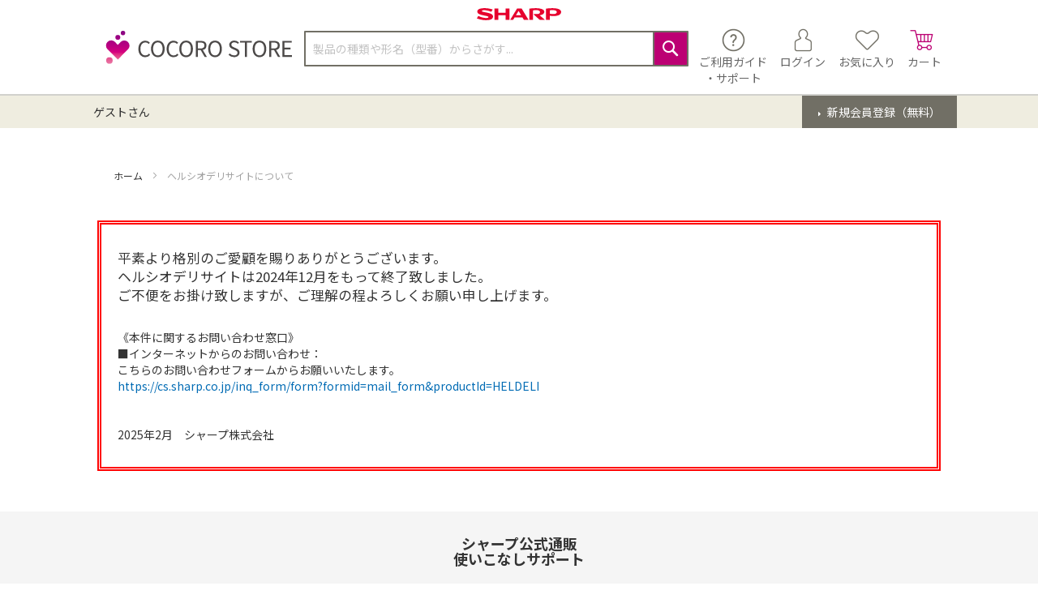

--- FILE ---
content_type: text/html; charset=UTF-8
request_url: https://cocorostore.jp.sharp/healsiodeli-sh
body_size: 23718
content:
<!doctype html>
<html lang="ja">
    <head >
                <meta charset="utf-8"/>
<meta name="title" content="【シャープ公式通販】 ヘルシオデリサイトについて ｜COCORO STORE（ココロストア）"/>
<meta name="robots" content="INDEX,FOLLOW"/>
<meta name="viewport" content="width=device-width, initial-scale=1"/>
<meta name="format-detection" content="telephone=no"/>
<title>【シャープ公式通販】 ヘルシオデリサイトについて ｜COCORO STORE（ココロストア）</title>
<link  rel="stylesheet" type="text/css"  media="all" href="https://cocorostore.jp.sharp/static/version1766032831/_cache/merged/a4395f6403b19e0cc4f632baa729b77d.min.css" />
<link  rel="stylesheet" type="text/css"  media="screen and (min-width: 768px)" href="https://cocorostore.jp.sharp/static/version1766032831/frontend/SharpCocoroStore/default/ja_JP/css/styles-l.min.css" />
<link  rel="stylesheet" type="text/css"  media="print" href="https://cocorostore.jp.sharp/static/version1766032831/frontend/SharpCocoroStore/default/ja_JP/css/print.min.css" />
<link  rel="stylesheet" type="text/css"  media="all" href="https://cocorostore.jp.sharp/static/version1766032831/frontend/SharpCocoroStore/default/ja_JP/css/base.min.css" />

<link  rel="stylesheet" type="text/css" href="https://fonts.googleapis.com/css?family=Noto+Sans+JP:400,700&amp;amp;display=swap&amp;amp;subset=japanese" />
<link  rel="icon" type="image/x-icon" href="https://cocorostore.jp.sharp/media/favicon/stores/1/M_COCORO_STORE_rgb_fav.png" />
<link  rel="shortcut icon" type="image/x-icon" href="https://cocorostore.jp.sharp/media/favicon/stores/1/M_COCORO_STORE_rgb_fav.png" />
<style>
.level0 .level0.submenu {
  display: none !important;
}

.cart-dialogue #checkout-messages ul {
  padding-inline-start: inherit;
}

.cart-dialogue #checkout-messages li {
  font-size: inherit;
}

.catalog-product-view select {
  font-size: 14px;
}

body.app .page-footer {
  display: none !important;
}

body.page-product-grouped .minimal-price {
  display: none;
}
</style>
<!-- Blocks -->
<script src="https://cdn-blocks.karte.io/610eeb9e826139e889e223d1f0d68148/builder.js">
// text/x-magento-template
</script>
<!-- /Blocks -->        
<!-- Google Tag Manager by MagePal -->

            


<!-- End Google Tag Manager by MagePal -->
    
<style>
	@media (min-width: 1260px) {
		.magezon-builder .mgz-container {width: 1260px;}
	}
	</style>
<!-- Structured Data by outer/edge (https://outeredge.agency) -->

    
    </head>
    <body data-container="body"
          data-mage-init='{"loaderAjax": {}, "loader": { "icon": "https://cocorostore.jp.sharp/static/version1766032831/frontend/SharpCocoroStore/default/ja_JP/images/loader-2.gif"}}'
        id="html-body" class="cms-healsiodeli-sh cms-page-view page-layout-1column">
        
<!-- Google Tag Manager by MagePal -->
<noscript><iframe src="//www.googletagmanager.com/ns.html?id=GTM-5DHTF59Z"
height="0" width="0" style="display:none;visibility:hidden"></iframe></noscript>
<!-- End Google Tag Manager by MagePal -->



<div class="cookie-status-message" id="cookie-status">
    cookie が無効になっている場合、ストアは正しく機能しません。</div>




    <noscript>
        <div class="message global noscript">
            <div class="content">
                <p>
                    <strong>JavaScriptがお使いのブラウザで無効になっているようです。&quot;</strong>
                    <span>
                        我々のサイトを最善の状態でみるために、ブラウザのjavascriptをオンにしてください。                    </span>
                </p>
            </div>
        </div>
    </noscript>

<div id="unsupported-browser-warning" style="display: none;">
    <div class="message error">
  <p>お使いのブラウザ「Internet Explorer」では、COCORO STORE で商品をご購入いただけません。</p>
  <p>以下の推奨ブラウザをご利用ください。</p>
  <ul>
    <li><a href="https://microsoft.com/edge" target="_blank">Microsoft Edge</a></li>
    <li><a href="https://www.google.com/chrome" target="_blank">Google Chrome</a></li>
    <li><a href="https://www.mozilla.org/firefox" target="_blank">Mozilla Firefox</a></li>
  </ul>
</div></div>

<div class="page-wrapper"><header class="page-header"><div class="top-panel wrapper"><div class="panel header"><div data-content-type="html" data-appearance="default" data-element="main" data-decoded="true"><style>
    .top-panel.wrapper{
        display:none;
    }
</style>
<!-- <div class="top-message-block">
    <div class="top-message-default">
        通常時
        <strong>5,500</strong>円（税込）以上で <strong><span style="color: #bc0072;">送料無料</span></strong>

        コスメ
        <a href="/beauty/facialmask"><strong><span style="color: #bc0072;">乾燥対策♪潤いのある冬には保湿ケアを！</span></strong></a>

        日用品
        <a href="/necessaries"><strong><span style="color: #bc0072;">重い商品もラクラク配送♪日用品の取り扱いスタート！！</span></strong></a>
       

    </div>
    <div class="top-message-event">
        <a href="/odekake" style="display: inline-block;width: 100%;">
            <img src="/cs-static/pc-static/img/top-message/event/odekake/odekake_bnr01.jpg" alt="odekake"
                style="max-height: 50px; opacity: 1;">
        </a>
    </div>
</div>

<style>
    @media all and (max-width:768px) {
        .top-message-block {
            margin-bottom: 10px;
        }

        .top-message-default {
            padding: 10px 0;
        }

    }

    .top-message-event {
        max-width: initial;
        padding: 0 !important;
        text-align: center;
        max-height: 50px;
        background: url(/cs-static/pc-static/img/top-message/event/odekake/odekake_bg.jpg) left top / auto 100% repeat !important;
        color: #fff !important;
        margin-left: calc(-50vw + 50%);
        margin-right: calc(-50vw + 50%);
        margin-bottom: -10px;
    }
</style> --></div></div></div><div class="panel wrapper"><div class="panel header"><ul class="header links"><li class="nav item"><a href="https://cocorostore.jp.sharp/support/">ご利用ガイド・サポート</a></li><li><a href="https://cocorostore.jp.sharp/customer/account/" id="id2AGBDUQj" >マイページTOP</a></li><li class="link wishlist" data-bind="scope: 'wishlist'">
    <a href="https://cocorostore.jp.sharp/wishlist/">お気に入り        <!-- ko if: wishlist().counter -->
        <span data-bind="text: wishlist().counter" class="counter qty"></span>
        <!-- /ko -->
    </a>
</li>

<li class="link authorization-link" data-label="">
            <form id="signin_form_header"
              name="signin_form_header"
              method="post"
              class="cocoro-members-login-form-header-link"
              action="https://cocorostore.jp.sharp/cocoro/login/index/">
            <input type="hidden" name="form_key" value="" />
        </form>
        <a id="signin_post" class="signin_post" disabled>ログイン</a>
    </li>
    <li class="greet welcome" data-bind="scope: 'customer'">
        <!-- ko if: customer().fullname  -->
        <span class="logged-in"
              data-bind="text: new String('%1さん').
              replace('%1', customer().fullname)">
        </span>
        <!-- /ko -->
        <!-- ko ifnot: customer().fullname  -->
        <span class="not-logged-in"
              data-bind="text: 'ゲストさん'"></span>
                <!-- /ko -->
    </li>
        


<li>
    <form id="create_form_header"
          class="cocoro-members-signup-form-header-link"
          name="create_form_header"
          method="post"
          action="https://cocorostore.jp.sharp/cocoro/login/index/">
        <input type="hidden" name="form_key" value="" />
        <a id="create_post" class="create_post" disabled>新規会員登録</a>
    </form>
</li>
</ul><a class="action skip contentarea"
   href="#contentarea">
    <span>
        コンテンツにスキップ    </span>
</a>
</div></div><div class="header content logo-wrapper"><img src="https://cocorostore.jp.sharp/static/version1766032831/frontend/SharpCocoroStore/default/ja_JP/images/sharp-logo.svg"
     title="SHARP CORPORATION"
     alt="SHARP CORPORATION"
     width="104"     height="16"/>
</div><div class="header content"><span data-action="toggle-nav" class="action nav-toggle"><span>ナビを呼ぶ</span></span>
<a
    class="logo"
    href="https://cocorostore.jp.sharp/"
    title="COCORO&#x20;STORE"
    aria-label="store logo">
    <img src="https://cocorostore.jp.sharp/static/version1766032831/frontend/SharpCocoroStore/default/ja_JP/images/cocoro-logo.svg"
         title="COCORO&#x20;STORE"
         alt="COCORO&#x20;STORE"
            width="170"                />
</a>


<div class="block block-search">
    <div class="block block-title">
        <strong>検索</strong>
    </div>

    <div class="block block-content">
        <form
            id="minisearch-form-top-search"
            class="form minisearch"
            action="https://cocorostore.jp.sharp/catalogsearch/result/"
            method="get"
        >
            <div class="field search">
                <label class="label" for="minisearch-input-top-search" data-role="minisearch-label">
                    <span>検索</span>
                </label>

                <div class="control">
                    <input
                        id="minisearch-input-top-search"
                        type="text"
                        name="q"
                        value=""
                        placeholder="製品の種類や形名（型番）からさがす..."
                        class="input-text"
                        maxlength="128"
                        role="combobox"
                        aria-haspopup="false"
                        aria-autocomplete="both"
                        aria-expanded="false"
                        autocomplete="off"
                        data-block="autocomplete-form"
                        data-mage-init="&#x7B;&quot;quickSearch&quot;&#x3A;&#x7B;&quot;formSelector&quot;&#x3A;&quot;&#x23;minisearch-form-top-search&quot;,&quot;url&quot;&#x3A;&quot;https&#x3A;&#x5C;&#x2F;&#x5C;&#x2F;cocorostore.jp.sharp&#x5C;&#x2F;search&#x5C;&#x2F;ajax&#x5C;&#x2F;suggest&#x5C;&#x2F;&quot;,&quot;destinationSelector&quot;&#x3A;&quot;&#x23;minisearch-autocomplete-top-search&quot;,&quot;templates&quot;&#x3A;&#x7B;&quot;term&quot;&#x3A;&#x7B;&quot;title&quot;&#x3A;&quot;&#x5C;u691c&#x5C;u7d22&#x5C;u30ef&#x5C;u30fc&#x5C;u30c9&quot;,&quot;template&quot;&#x3A;&quot;Smile_ElasticsuiteCore&#x5C;&#x2F;autocomplete&#x5C;&#x2F;term&quot;&#x7D;,&quot;product&quot;&#x3A;&#x7B;&quot;title&quot;&#x3A;&quot;&#x5C;u5546&#x5C;u54c1&quot;,&quot;template&quot;&#x3A;&quot;Smile_ElasticsuiteCatalog&#x5C;&#x2F;autocomplete&#x5C;&#x2F;product&quot;&#x7D;,&quot;category&quot;&#x3A;&#x7B;&quot;title&quot;&#x3A;&quot;&#x5C;u30ab&#x5C;u30c6&#x5C;u30b4&#x5C;u30ea&quot;,&quot;template&quot;&#x3A;&quot;Smile_ElasticsuiteCatalog&#x5C;&#x2F;autocomplete&#x5C;&#x2F;category&quot;&#x7D;,&quot;product_attribute&quot;&#x3A;&#x7B;&quot;title&quot;&#x3A;&quot;&#x5C;u5c5e&#x5C;u6027&quot;,&quot;template&quot;&#x3A;&quot;Smile_ElasticsuiteCatalog&#x5C;&#x2F;autocomplete&#x5C;&#x2F;product-attribute&quot;,&quot;titleRenderer&quot;&#x3A;&quot;Smile_ElasticsuiteCatalog&#x5C;&#x2F;js&#x5C;&#x2F;autocomplete&#x5C;&#x2F;product-attribute&quot;&#x7D;&#x7D;,&quot;priceFormat&quot;&#x3A;&#x7B;&quot;pattern&quot;&#x3A;&quot;&#x5C;uffe5&#x25;s&quot;,&quot;precision&quot;&#x3A;0,&quot;requiredPrecision&quot;&#x3A;0,&quot;decimalSymbol&quot;&#x3A;&quot;.&quot;,&quot;groupSymbol&quot;&#x3A;&quot;,&quot;,&quot;groupLength&quot;&#x3A;3,&quot;integerRequired&quot;&#x3A;true&#x7D;,&quot;minSearchLength&quot;&#x3A;&quot;1&quot;&#x7D;&#x7D;"
                    />

                    <div id="minisearch-autocomplete-top-search" class="search-autocomplete"></div>

                    
                </div>
            </div>

            <div class="actions">
                <button
                    type="submit"
                    title="検索"
                    class="action search"
                >
                    <span>検索</span>
                </button>
            </div>
        </form>
    </div>
</div>
<div class="icon-container"><div class="support-link-wrapper">
    <a
        href="https://cocorostore.jp.sharp/support/">
        <img src="https://cocorostore.jp.sharp/static/version1766032831/frontend/SharpCocoroStore/default/ja_JP/images/support.png"
             title=""
             alt=""/>
        <span class="text">
            ご利用ガイド        </span>
        <br>
        <span class="text">
            ・サポート        </span>
    </a>
</div>
<div class="my-account-link-wrapper">
            <form
            id="signin_form_header_button"
            class="login-link cocoro-members-login-form-header"
            method="post"
            action="https://cocorostore.jp.sharp/cocoro/login/index/">
            <input type="hidden" name="form_key" value=""/>
            <a id="header-login-link" disabled>
                <img src="https://cocorostore.jp.sharp/static/version1766032831/frontend/SharpCocoroStore/default/ja_JP/images/my_page.png"
                     title="ログイン"
                     alt="ログイン"/>
                <span class="text">
                    ログイン                </span>
            </a>
        </form>
        
    </div>
<div class="wishlist-link-wrapper">
    <a href="https://cocorostore.jp.sharp/wishlist/">
        <img src="https://cocorostore.jp.sharp/static/version1766032831/frontend/SharpCocoroStore/default/ja_JP/images/favorite.png"
             title="お気に入り"
             alt="お気に入り"/>
        <span class="text">
            お気に入り        </span>
    </a>
</div>

<div data-block="minicart" class="minicart-wrapper">
    <a class="action showcart" href="https://cocorostore.jp.sharp/checkout/cart/"
       data-bind="scope: 'minicart_content'">
        <img src="https://cocorostore.jp.sharp/static/version1766032831/frontend/SharpCocoroStore/default/ja_JP/images/cart.png"
             title="カート"
             alt="カート"/>
        <span class="text">カート</span>
        <span class="counter qty empty"
              data-bind="css: { empty: !!getCartParam('summary_count') == false }, blockLoader: isLoading">
            <span class="counter-number"><!-- ko text: getCartParam('summary_count') --><!-- /ko --></span>
            <span class="counter-label">
            <!-- ko if: getCartParam('summary_count') -->
                <!-- ko text: getCartParam('summary_count') --><!-- /ko -->
                <!-- ko i18n: 'items' --><!-- /ko -->
            <!-- /ko -->
            </span>
        </span>
    </a>
            <div class="block block-minicart"
             data-role="dropdownDialog"
             data-mage-init='{"dropdownDialog":{
                "appendTo":"[data-block=minicart]",
                "triggerTarget":".showcart",
                "timeout": "2000",
                "closeOnMouseLeave": false,
                "closeOnEscape": true,
                "triggerClass":"active",
                "parentClass":"active",
                "buttons":[]}}'>
            <div id="minicart-content-wrapper" data-bind="scope: 'minicart_content'">
                <!-- ko template: getTemplate() --><!-- /ko -->
            </div>
                    </div>
        
    
</div>
</div></div><div class="bottom wrapper"><div class="header bottom"><form
    id="header-register-link-form"
    class="register-form cocoro-members-signup-form-header"
    method="post"
    action="https://cocorostore.jp.sharp/cocoro/login/index/">
    <input type="hidden" name="form_key" value=""/>
    <a
        id="header-register-link"
        class="register-link"
        disabled>
        新規会員登録（無料）    </a>
</form>

<span class="welcome-message" data-bind="scope: 'customer'">
    <!-- ko if: customer().fullname  -->
    <span data-bind="text: new String('%1さん').replace('%1', customer().fullname)">
    </span>
    <!-- /ko -->
    <!-- ko ifnot: customer().fullname  -->
    <span data-bind='html:"ゲストさん"'>
    </span>
    <!-- /ko -->
    
</span>
</div></div></header>    <div class="sections nav-sections">
                <div class="section-items nav-sections-items"
             data-mage-init='{"tabs":{"openedState":"active"}}'>
                                            <div class="section-item-title nav-sections-item-title"
                     data-role="collapsible">
                    <a class="nav-sections-item-switch"
                       data-toggle="switch" href="#store.menu">
                        商品カテゴリ                    </a>
                </div>
                <div class="section-item-content nav-sections-item-content"
                     id="store.menu"
                     data-role="content">
                    
<nav class="navigation" data-action="navigation">
    <ul data-mage-init='{"menu":{"responsive":true, "expanded":false, "position":{"my":"left top","at":"left bottom"}}}'>
        <li  class="level0 nav-1 category-item first level-top parent">家電製品</li><div class="sidenav-group"><li  class="level0 nav-1 category-item first level-top parent"><a href="https://cocorostore.jp.sharp/av"  class="level-top" ><span>AV機器</span></a><ul class="level0 submenu"><li  class="level1 nav-1-1 category-item first parent"><a href="https://cocorostore.jp.sharp/av/tv" ><span>テレビ</span></a><ul class="level1 submenu"><li  class="level2 nav-1-1-1 category-item first"><a href="https://cocorostore.jp.sharp/av/tv/o75" ><span>75V型以上（主に16畳～）</span></a></li><li  class="level2 nav-1-1-2 category-item"><a href="https://cocorostore.jp.sharp/av/tv/55to74" ><span>55～74V型（主に8～16畳）</span></a></li><li  class="level2 nav-1-1-3 category-item"><a href="https://cocorostore.jp.sharp/av/tv/45to54" ><span>45～54V型（主に6～8畳）</span></a></li><li  class="level2 nav-1-1-4 category-item"><a href="https://cocorostore.jp.sharp/av/tv/40to44" ><span>40～44V型（主に6畳以下）</span></a></li><li  class="level2 nav-1-1-5 category-item last"><a href="https://cocorostore.jp.sharp/av/tv/u39" ><span>39型以下</span></a></li></ul></li><li  class="level1 nav-1-2 category-item"><a href="https://cocorostore.jp.sharp/av/bd-4k" ><span>4Kレコーダー</span></a></li><li  class="level1 nav-1-3 category-item"><a href="https://cocorostore.jp.sharp/av/bd" ><span>ブルーレイ</span></a></li><li  class="level1 nav-1-4 category-item"><a href="https://cocorostore.jp.sharp/av/hdd" ><span>ハードディスク</span></a></li><li  class="level1 nav-1-5 category-item"><a href="https://cocorostore.jp.sharp/av/aquos-audio" ><span>オーディオ</span></a></li><li  class="level1 nav-1-6 category-item"><a href="https://cocorostore.jp.sharp/av/soundpartner" ><span>サウンドパートナー</span></a></li><li  class="level1 nav-1-7 category-item"><a href="https://cocorostore.jp.sharp/av/tvtuner" ><span>TVチューナー</span></a></li><li  class="level1 nav-1-8 category-item"><a href="https://cocorostore.jp.sharp/av/audio-accessary" ><span>リモコン・アクセサリー</span></a></li><li  class="level1 nav-1-9 category-item"><a href="https://cocorostore.jp.sharp/av/tv-remocon" ><span>付属品：TVリモコン</span></a></li><li  class="level1 nav-1-10 category-item"><a href="https://cocorostore.jp.sharp/av/bd-remocon" ><span>付属品：ブルーレイレコーダー用リモコン</span></a></li><li  class="level1 nav-1-11 category-item last"><a href="https://cocorostore.jp.sharp/av/bd4k-remocon" ><span>付属品：4Kレコーダー用リモコン</span></a></li></ul></li><li  class="level0 nav-2 category-item level-top parent"><a href="https://cocorostore.jp.sharp/air"  class="level-top" ><span>空調家電</span></a><ul class="level0 submenu"><li  class="level1 nav-2-1 category-item first parent"><a href="https://cocorostore.jp.sharp/air/aircon" ><span>エアコン</span></a><ul class="level1 submenu"><li  class="level2 nav-2-1-1 category-item first"><a href="https://cocorostore.jp.sharp/air/aircon/6tms" ><span>おもに6畳</span></a></li><li  class="level2 nav-2-1-2 category-item"><a href="https://cocorostore.jp.sharp/air/aircon/8tms" ><span>おもに8畳</span></a></li><li  class="level2 nav-2-1-3 category-item"><a href="https://cocorostore.jp.sharp/air/aircon/10tms" ><span>おもに10畳</span></a></li><li  class="level2 nav-2-1-4 category-item"><a href="https://cocorostore.jp.sharp/air/aircon/14tms" ><span>おもに14畳</span></a></li><li  class="level2 nav-2-1-5 category-item"><a href="https://cocorostore.jp.sharp/air/aircon/18tms" ><span>おもに18畳</span></a></li><li  class="level2 nav-2-1-6 category-item last"><a href="https://cocorostore.jp.sharp/air/aircon/20tms" ><span>おもに20畳</span></a></li></ul></li><li  class="level1 nav-2-2 category-item"><a href="https://cocorostore.jp.sharp/air/kashitsu-kuusei" ><span>加湿空気清浄機</span></a></li><li  class="level1 nav-2-3 category-item"><a href="https://cocorostore.jp.sharp/air/kuusei" ><span>空気清浄機</span></a></li><li  class="level1 nav-2-4 category-item"><a href="https://cocorostore.jp.sharp/air/dassyuu" ><span>プラズマクラスター除菌脱臭機</span></a></li><li  class="level1 nav-2-5 category-item"><a href="https://cocorostore.jp.sharp/air/pcig" ><span>プラズマクラスターイオン発生機</span></a></li><li  class="level1 nav-2-6 category-item parent"><a href="https://cocorostore.jp.sharp/air/fan" ><span>サーキュレーター・扇風機</span></a><ul class="level1 submenu"><li  class="level2 nav-2-6-1 category-item first last"><a href="https://cocorostore.jp.sharp/air/fan/circulator" ><span>サーキュレーター</span></a></li></ul></li><li  class="level1 nav-2-7 category-item last"><a href="https://cocorostore.jp.sharp/air/joshitsu" ><span>除湿機</span></a></li></ul></li><li  class="level0 nav-3 category-item level-top parent"><a href="https://cocorostore.jp.sharp/kitchen"  class="level-top" ><span>キッチン家電</span></a><ul class="level0 submenu"><li  class="level1 nav-3-1 category-item first parent"><a href="https://cocorostore.jp.sharp/kitchen/reizo" ><span>冷蔵庫・冷凍庫</span></a><ul class="level1 submenu"><li  class="level2 nav-3-1-1 category-item first"><a href="https://cocorostore.jp.sharp/kitchen/reizo/68cm" ><span>幅68.5cm以上</span></a></li><li  class="level2 nav-3-1-2 category-item"><a href="https://cocorostore.jp.sharp/kitchen/reizo/65cm" ><span>幅65cm</span></a></li><li  class="level2 nav-3-1-3 category-item"><a href="https://cocorostore.jp.sharp/kitchen/reizo/60cm" ><span>幅60cm</span></a></li><li  class="level2 nav-3-1-4 category-item"><a href="https://cocorostore.jp.sharp/kitchen/reizo/56cm" ><span>幅56cm以下</span></a></li><li  class="level2 nav-3-1-5 category-item"><a href="https://cocorostore.jp.sharp/kitchen/reizo/freezer" ><span>冷凍庫</span></a></li><li  class="level2 nav-3-1-6 category-item last"><a href="https://cocorostore.jp.sharp/kitchen/reizo/stocker" ><span>冷凍ストッカー</span></a></li></ul></li><li  class="level1 nav-3-2 category-item"><a href="https://cocorostore.jp.sharp/kitchen/healsio" ><span>ウォーターオーブン ヘルシオ</span></a></li><li  class="level1 nav-3-3 category-item"><a href="https://cocorostore.jp.sharp/kitchen/range" ><span>オーブン・電子レンジ</span></a></li><li  class="level1 nav-3-4 category-item"><a href="https://cocorostore.jp.sharp/kitchen/toaster" ><span>トースター</span></a></li><li  class="level1 nav-3-5 category-item"><a href="https://cocorostore.jp.sharp/kitchen/hotcook" ><span>ヘルシオ ホットクック（水なし自動調理鍋）</span></a></li><li  class="level1 nav-3-6 category-item"><a href="https://cocorostore.jp.sharp/kitchen/ricecooker" ><span>炊飯器</span></a></li><li  class="level1 nav-3-7 category-item"><a href="https://cocorostore.jp.sharp/kitchen/blender/blender-shinkuu" ><span>真空ブレンダー</span></a></li><li  class="level1 nav-3-8 category-item last"><a href="https://cocorostore.jp.sharp/kitchen/blender/blender-compact" ><span>コンパクトパワーブレンダー</span></a></li></ul></li><li  class="level0 nav-4 category-item level-top parent"><a href="https://cocorostore.jp.sharp/appliance"  class="level-top" ><span>生活家電</span></a><ul class="level0 submenu"><li  class="level1 nav-4-1 category-item first parent"><a href="https://cocorostore.jp.sharp/appliance/sentaku" ><span>洗濯機</span></a><ul class="level1 submenu"><li  class="level2 nav-4-1-1 category-item first"><a href="https://cocorostore.jp.sharp/appliance/sentaku/drum" ><span>ドラム式洗濯乾燥機</span></a></li><li  class="level2 nav-4-1-2 category-item"><a href="https://cocorostore.jp.sharp/appliance/sentaku/tate" ><span>縦型洗濯乾燥機</span></a></li><li  class="level2 nav-4-1-3 category-item"><a href="https://cocorostore.jp.sharp/appliance/sentaku/zen" ><span>全自動洗濯機</span></a></li><li  class="level2 nav-4-1-4 category-item last"><a href="https://cocorostore.jp.sharp/appliance/sentaku/ag" ><span>銀イオンホース</span></a></li></ul></li><li  class="level1 nav-4-2 category-item"><a href="https://cocorostore.jp.sharp/appliance/uw" ><span>超音波ウォッシャー</span></a></li><li  class="level1 nav-4-3 category-item last parent"><a href="https://cocorostore.jp.sharp/appliance/souji" ><span>掃除機</span></a><ul class="level1 submenu"><li  class="level2 nav-4-3-1 category-item first last"><a href="https://cocorostore.jp.sharp/appliance/souji/stick" ><span>コードレススティック掃除機</span></a></li></ul></li></ul></li><li  class="level0 nav-5 category-item level-top parent"><a href="https://cocorostore.jp.sharp/health"  class="level-top" ><span>ヘルスケア・美容家電</span></a><ul class="level0 submenu"><li  class="level1 nav-5-1 category-item first last"><a href="https://cocorostore.jp.sharp/health/beauty" ><span>ヘアケア</span></a></li></ul></li><li  class="level0 nav-6 category-item level-top"><a href="https://cocorostore.jp.sharp/pet"  class="level-top" ><span>ペット家電</span></a></li><li  class="level0 nav-7 category-item level-top parent"><a href="https://cocorostore.jp.sharp/infod"  class="level-top" ><span>電話機・情報機器</span></a><ul class="level0 submenu"><li  class="level1 nav-7-1 category-item first parent"><a href="https://cocorostore.jp.sharp/infod/phone" ><span>電話機</span></a><ul class="level1 submenu"><li  class="level2 nav-7-1-1 category-item first"><a href="https://cocorostore.jp.sharp/infod/phone/cordless" ><span>親機コードレスタイプ</span></a></li><li  class="level2 nav-7-1-2 category-item"><a href="https://cocorostore.jp.sharp/infod/phone/cordless-st" ><span>スタンダードタイプ</span></a></li><li  class="level2 nav-7-1-3 category-item last"><a href="https://cocorostore.jp.sharp/infod/phone/cordless-koki" ><span>コードレス子機タイプ</span></a></li></ul></li><li  class="level1 nav-7-2 category-item parent"><a href="https://cocorostore.jp.sharp/infod/brain" ><span>電子辞書</span></a><ul class="level1 submenu"><li  class="level2 nav-7-2-1 category-item first"><a href="https://cocorostore.jp.sharp/infod/brain/business" ><span>大学生・ビジネス</span></a></li><li  class="level2 nav-7-2-2 category-item"><a href="https://cocorostore.jp.sharp/infod/brain/student" ><span>学生</span></a></li><li  class="level2 nav-7-2-3 category-item"><a href="https://cocorostore.jp.sharp/infod/brain/life" ><span>生活・教養</span></a></li><li  class="level2 nav-7-2-4 category-item last"><a href="https://cocorostore.jp.sharp/infod/brain/compact" ><span>コンパクト</span></a></li></ul></li><li  class="level1 nav-7-3 category-item parent"><a href="https://cocorostore.jp.sharp/infod/calc-em" ><span>電卓</span></a><ul class="level1 submenu"><li  class="level2 nav-7-3-1 category-item first"><a href="https://cocorostore.jp.sharp/infod/calc-em/jitsumu" ><span>実務電卓</span></a></li><li  class="level2 nav-7-3-2 category-item"><a href="https://cocorostore.jp.sharp/infod/calc-em/design" ><span>カラー・デザイン電卓</span></a></li><li  class="level2 nav-7-3-3 category-item"><a href="https://cocorostore.jp.sharp/infod/calc-em/printer" ><span>プリンタ電卓</span></a></li><li  class="level2 nav-7-3-4 category-item last"><a href="https://cocorostore.jp.sharp/infod/calc-em/financial" ><span>金融電卓</span></a></li></ul></li><li  class="level1 nav-7-4 category-item last"><a href="https://cocorostore.jp.sharp/infod/calc-pg" ><span>関数電卓</span></a></li></ul></li><li  class="level0 nav-8 category-item level-top parent"><a href="https://cocorostore.jp.sharp/bpappliance"  class="level-top" ><span>その他家電製品</span></a><ul class="level0 submenu"><li  class="level1 nav-8-1 category-item first"><a href="https://cocorostore.jp.sharp/bpappliance/composter" ><span>生ごみ処理機</span></a></li><li  class="level1 nav-8-2 category-item"><a href="https://cocorostore.jp.sharp/bpappliance/healthcare" ><span>ヘルスケア</span></a></li><li  class="level1 nav-8-3 category-item last"><a href="https://cocorostore.jp.sharp/bpappliance/disaster-supplies" ><span>防災用品</span></a></li></ul></li><li  class="level0 nav-9 category-item level-top"><a href="https://cocorostore.jp.sharp/option"  class="level-top" ><span>オプション・付属品</span></a></li></div><li  class="level0 nav-10 category-item level-top parent">スマホ・スマートデバイス</li><div class="sidenav-group"><li  class="level0 nav-10 category-item level-top parent"><a href="https://cocorostore.jp.sharp/smartdevice"  class="level-top" ><span>スマホ・タブレット</span></a><ul class="level0 submenu"><li  class="level1 nav-10-1 category-item first parent"><a href="https://cocorostore.jp.sharp/smartdevice/sh-m33" ><span>AQUOS sense10</span></a><ul class="level1 submenu"><li  class="level2 nav-10-1-1 category-item first"><a href="https://cocorostore.jp.sharp/smartdevice/sh-m33/128gb-m33" ><span>RAM6GB/ROM128GB</span></a></li><li  class="level2 nav-10-1-2 category-item"><a href="https://cocorostore.jp.sharp/smartdevice/sh-m33/256gb-m33" ><span>RAM8GB/ROM256GB</span></a></li><li  class="level2 nav-10-1-3 category-item last"><a href="https://cocorostore.jp.sharp/smartdevice/sh-m33/xn-m33" ><span>ケース</span></a></li></ul></li><li  class="level1 nav-10-2 category-item parent"><a href="https://cocorostore.jp.sharp/smartdevice/sh-m31" ><span>AQUOS R10</span></a><ul class="level1 submenu"><li  class="level2 nav-10-2-1 category-item first"><a href="https://cocorostore.jp.sharp/smartdevice/sh-m31/256gb-m31" ><span>RAM12GB/ROM256GB</span></a></li><li  class="level2 nav-10-2-2 category-item"><a href="https://cocorostore.jp.sharp/smartdevice/sh-m31/512gb-m31" ><span>RAM12GB/ROM512GB</span></a></li><li  class="level2 nav-10-2-3 category-item last"><a href="https://cocorostore.jp.sharp/smartdevice/sh-m31/xn-m31" ><span>ケース</span></a></li></ul></li><li  class="level1 nav-10-3 category-item"><a href="https://cocorostore.jp.sharp/smartdevice/sh-m32" ><span>AQUOS wish5</span></a></li><li  class="level1 nav-10-4 category-item"><a href="https://cocorostore.jp.sharp/smartdevice/sh-m30" ><span>AQUOS R9 pro </span></a></li><li  class="level1 nav-10-5 category-item"><a href="https://cocorostore.jp.sharp/smartdevice/sh-m28" ><span>AQUOS R9</span></a></li><li  class="level1 nav-10-6 category-item parent"><a href="https://cocorostore.jp.sharp/smartdevice/sh-m29" ><span>AQUOS sense9</span></a><ul class="level1 submenu"><li  class="level2 nav-10-6-1 category-item first"><a href="https://cocorostore.jp.sharp/smartdevice/sh-m29/128gb-m29" ><span>RAM6GB/ROM128GB</span></a></li><li  class="level2 nav-10-6-2 category-item"><a href="https://cocorostore.jp.sharp/smartdevice/sh-m29/256gb-m29" ><span>RAM8GB/ROM256GB</span></a></li><li  class="level2 nav-10-6-3 category-item last"><a href="https://cocorostore.jp.sharp/smartdevice/sh-m29/xn-m29" ><span>ケース</span></a></li></ul></li><li  class="level1 nav-10-7 category-item"><a href="https://cocorostore.jp.sharp/smartdevice/sh-m27" ><span>AQUOS wish4</span></a></li><li  class="level1 nav-10-8 category-item"><a href="https://cocorostore.jp.sharp/smartdevice/sh-m26" ><span>AQUOS sense8</span></a></li><li  class="level1 nav-10-9 category-item"><a href="https://cocorostore.jp.sharp/smartdevice/sh-m24" ><span>AQUOS sense7</span></a></li><li  class="level1 nav-10-10 category-item"><a href="https://cocorostore.jp.sharp/smartdevice/sh-m19" ><span>AQUOS sense6</span></a></li><li  class="level1 nav-10-11 category-item"><a href="https://cocorostore.jp.sharp/smartdevice/sh-m20" ><span>AQUOS wish</span></a></li><li  class="level1 nav-10-12 category-item"><a href="https://cocorostore.jp.sharp/smartdevice/mobilehosho" ><span>モバイル補償パック</span></a></li><li  class="level1 nav-10-13 category-item"><a href="https://cocorostore.jp.sharp/smartdevice/sugomimi" ><span>聴覚拡張型イヤホン</span></a></li><li  class="level1 nav-10-14 category-item last"><a href="https://cocorostore.jp.sharp/smartdevice/sh-t04c" ><span>タブレット：SH-T04C</span></a></li></ul></li><li  class="level0 nav-11 category-item level-top parent"><a href="https://cocorostore.jp.sharp/robot"  class="level-top" ><span>ロボット</span></a><ul class="level0 submenu"><li  class="level1 nav-11-1 category-item first last parent"><a href="https://cocorostore.jp.sharp/robot/poketomo" ><span>ポケとも</span></a><ul class="level1 submenu"><li  class="level2 nav-11-1-1 category-item first"><a href="https://cocorostore.jp.sharp/robot/poketomo/poketomo-body" ><span>ポケとも本体</span></a></li><li  class="level2 nav-11-1-2 category-item"><a href="https://cocorostore.jp.sharp/robot/poketomo/cocoroplan-for-poketomo" ><span>ココロプラン for ポケとも </span></a></li><li  class="level2 nav-11-1-3 category-item"><a href="https://cocorostore.jp.sharp/robot/poketomo/poketomo-careplan" ><span>ケアプラン</span></a></li><li  class="level2 nav-11-1-4 category-item last"><a href="https://cocorostore.jp.sharp/robot/poketomo/poketomo-accessory" ><span>アクセサリー</span></a></li></ul></li></ul></li><li  class="level0 nav-12 category-item level-top"><a href="https://cocorostore.jp.sharp/mlp"  class="level-top" ><span>補聴器</span></a></li></div><li  class="level0 nav-13 category-item level-top parent">キャラクター商品</li><div class="sidenav-group"><li  class="level0 nav-13 category-item level-top parent"><a href="https://cocorostore.jp.sharp/cocoro"  class="level-top" ><span>音声カスタム家電 <span class="sidenav-annotation">（COCORO VOICE）</span></span></a><ul class="level0 submenu"><li  class="level1 nav-13-1 category-item first"><a href="https://cocorostore.jp.sharp/cocoro/voice" ><span>COCORO VOICE</span></a></li><li  class="level1 nav-13-2 category-item last"><a href="https://cocorostore.jp.sharp/cocoro/custom" ><span>カスタムデザイン家電</span></a></li></ul></li><li  class="level0 nav-14 category-item level-top parent"><a href="https://cocorostore.jp.sharp/entertainment"  class="level-top" ><span>コレクターズアイテム</span></a><ul class="level0 submenu"><li  class="level1 nav-14-1 category-item first"><a href="https://cocorostore.jp.sharp/entertainment/catea/aikatsu" ><span>アイカツ！</span></a></li><li  class="level1 nav-14-2 category-item"><a href="https://cocorostore.jp.sharp/entertainment/cateka/girls-und" ><span>ガールズ＆パンツァー</span></a></li><li  class="level1 nav-14-3 category-item"><a href="https://cocorostore.jp.sharp/entertainment/catesa/saenai" ><span>冴えない彼女の育てかた</span></a></li><li  class="level1 nav-14-4 category-item"><a href="https://cocorostore.jp.sharp/entertainment/cateta/fighbird" ><span>太陽の勇者ファイバード</span></a></li><li  class="level1 nav-14-5 category-item"><a href="https://cocorostore.jp.sharp/entertainment/catena/natsume" ><span>夏目友人帳</span></a></li><li  class="level1 nav-14-6 category-item"><a href="https://cocorostore.jp.sharp/entertainment/cateha/haikyu" ><span>ハイキュー!!</span></a></li><li  class="level1 nav-14-7 category-item"><a href="https://cocorostore.jp.sharp/entertainment/catema/marvel" ><span>マーベル</span></a></li><li  class="level1 nav-14-8 category-item"><a href="https://cocorostore.jp.sharp/entertainment/cateya/oregairu" ><span>やはり俺の青春ラブコメはまちがっている。</span></a></li><li  class="level1 nav-14-9 category-item"><a href="https://cocorostore.jp.sharp/entertainment/catera/ramen-hakkenden" ><span>ラーメン発見伝シリーズ</span></a></li><li  class="level1 nav-14-10 category-item"><a href="https://cocorostore.jp.sharp/entertainment/catewa/worldtrigger" ><span>ワールドトリガー</span></a></li><li  class="level1 nav-14-11 category-item"><a href="https://cocorostore.jp.sharp/entertainment/cateatoz/air" ><span>AIR</span></a></li><li  class="level1 nav-14-12 category-item"><a href="https://cocorostore.jp.sharp/entertainment/catea/aokana" ><span>蒼の彼方のフォーリズム</span></a></li><li  class="level1 nav-14-13 category-item"><a href="https://cocorostore.jp.sharp/entertainment/cateka/kaiji" ><span>カイジ</span></a></li><li  class="level1 nav-14-14 category-item"><a href="https://cocorostore.jp.sharp/entertainment/catesa/sakuranotoki" ><span>サクラノ刻</span></a></li><li  class="level1 nav-14-15 category-item"><a href="https://cocorostore.jp.sharp/entertainment/cateta/chainsawman" ><span>チェンソーマン</span></a></li><li  class="level1 nav-14-16 category-item"><a href="https://cocorostore.jp.sharp/entertainment/catena/nanatsuma" ><span>七つの魔剣が支配する</span></a></li><li  class="level1 nav-14-17 category-item"><a href="https://cocorostore.jp.sharp/entertainment/cateha/hagaren" ><span>鋼の錬金術師</span></a></li><li  class="level1 nav-14-18 category-item"><a href="https://cocorostore.jp.sharp/entertainment/catema/macross" ><span>マクロスシリーズ</span></a></li><li  class="level1 nav-14-19 category-item"><a href="https://cocorostore.jp.sharp/entertainment/cateya/yamadalv999" ><span>山田くんとLv999の恋をする</span></a></li><li  class="level1 nav-14-20 category-item"><a href="https://cocorostore.jp.sharp/entertainment/catera/raisehataningaii" ><span>来世は他人がいい</span></a></li><li  class="level1 nav-14-21 category-item"><a href="https://cocorostore.jp.sharp/entertainment/catewa/watakon" ><span>私の幸せな結婚</span></a></li><li  class="level1 nav-14-22 category-item"><a href="https://cocorostore.jp.sharp/entertainment/cateatoz/angelbeats" ><span>Angel Beats!</span></a></li><li  class="level1 nav-14-23 category-item"><a href="https://cocorostore.jp.sharp/entertainment/catea/akanebanashi" ><span>あかね噺</span></a></li><li  class="level1 nav-14-24 category-item"><a href="https://cocorostore.jp.sharp/entertainment/cateka/kaijyuhachigou" ><span>怪獣８号</span></a></li><li  class="level1 nav-14-25 category-item"><a href="https://cocorostore.jp.sharp/entertainment/catesa/sakuramiko" ><span>さくらみこ</span></a></li><li  class="level1 nav-14-26 category-item"><a href="https://cocorostore.jp.sharp/entertainment/cateta/chihayafuru" ><span>ちはやふる</span></a></li><li  class="level1 nav-14-27 category-item"><a href="https://cocorostore.jp.sharp/entertainment/catena/765" ><span>765プロの台所</span></a></li><li  class="level1 nav-14-28 category-item"><a href="https://cocorostore.jp.sharp/entertainment/cateha/hataraku-saibou" ><span>はたらく細胞</span></a></li><li  class="level1 nav-14-29 category-item"><a href="https://cocorostore.jp.sharp/entertainment/catema/majonotabitabi" ><span>魔女の旅々 学園物語</span></a></li><li  class="level1 nav-14-30 category-item"><a href="https://cocorostore.jp.sharp/entertainment/cateya/yugioh" ><span>遊☆戯☆王</span></a></li><li  class="level1 nav-14-31 category-item"><a href="https://cocorostore.jp.sharp/entertainment/catera/lovelive" ><span>ラブライブ！</span></a></li><li  class="level1 nav-14-32 category-item"><a href="https://cocorostore.jp.sharp/entertainment/cateatoz/breach" ><span>BLEACH</span></a></li><li  class="level1 nav-14-33 category-item"><a href="https://cocorostore.jp.sharp/entertainment/catea/do-tennen" ><span>新しい上司はど天然</span></a></li><li  class="level1 nav-14-34 category-item"><a href="https://cocorostore.jp.sharp/entertainment/cateka/cowboy" ><span>カウボーイビバップ</span></a></li><li  class="level1 nav-14-35 category-item"><a href="https://cocorostore.jp.sharp/entertainment/catesa/sasapi" ><span>「佐々木とピーちゃん」</span></a></li><li  class="level1 nav-14-36 category-item"><a href="https://cocorostore.jp.sharp/entertainment/cateta/chu-2" ><span>中二病でも恋がしたい！</span></a></li><li  class="level1 nav-14-37 category-item"><a href="https://cocorostore.jp.sharp/entertainment/catena/nintama" ><span>忍たま乱太郎</span></a></li><li  class="level1 nav-14-38 category-item"><a href="https://cocorostore.jp.sharp/entertainment/cateha/hatsunemiku" ><span>初音ミクシリーズ</span></a></li><li  class="level1 nav-14-39 category-item"><a href="https://cocorostore.jp.sharp/entertainment/catema/mazinger" ><span>マジンガーＺ</span></a></li><li  class="level1 nav-14-40 category-item"><a href="https://cocorostore.jp.sharp/entertainment/cateya/yusha" ><span>勇者エクスカイザー</span></a></li><li  class="level1 nav-14-41 category-item"><a href="https://cocorostore.jp.sharp/entertainment/catera/re-zero" ><span>Re:ゼロから始める異世界生活</span></a></li><li  class="level1 nav-14-42 category-item"><a href="https://cocorostore.jp.sharp/entertainment/cateatoz/clannad" ><span>CLANNAD-クラナド-</span></a></li><li  class="level1 nav-14-43 category-item"><a href="https://cocorostore.jp.sharp/entertainment/catea/aneninaritai" ><span>姉になりたい義姉VS百合になりたい義妹</span></a></li><li  class="level1 nav-14-44 category-item"><a href="https://cocorostore.jp.sharp/entertainment/cateka/kaginado" ><span>かぎなど</span></a></li><li  class="level1 nav-14-45 category-item"><a href="https://cocorostore.jp.sharp/entertainment/catesa/sasakoi" ><span>ささやくように恋を唄う</span></a></li><li  class="level1 nav-14-46 category-item"><a href="https://cocorostore.jp.sharp/entertainment/cateta/cyoutanteijikenbo" ><span>超探偵事件簿 レインコード</span></a></li><li  class="level1 nav-14-47 category-item"><a href="https://cocorostore.jp.sharp/entertainment/catena/nukosama" ><span>ぬこー様</span></a></li><li  class="level1 nav-14-48 category-item"><a href="https://cocorostore.jp.sharp/entertainment/cateha/harrypotter" ><span>ハリーポッター</span></a></li><li  class="level1 nav-14-49 category-item"><a href="https://cocorostore.jp.sharp/entertainment/catema/machikado" ><span>まちカドまぞく 2丁目</span></a></li><li  class="level1 nav-14-50 category-item"><a href="https://cocorostore.jp.sharp/entertainment/cateya/gaogaiger" ><span>勇者王ガオガイガー</span></a></li><li  class="level1 nav-14-51 category-item"><a href="https://cocorostore.jp.sharp/entertainment/catera/litbaus" ><span>リトルバスターズ！</span></a></li><li  class="level1 nav-14-52 category-item"><a href="https://cocorostore.jp.sharp/entertainment/cateatoz/drstorne" ><span>Dr.STONE</span></a></li><li  class="level1 nav-14-53 category-item"><a href="https://cocorostore.jp.sharp/entertainment/catea/ayakashi" ><span>あやかしトライアングル</span></a></li><li  class="level1 nav-14-54 category-item"><a href="https://cocorostore.jp.sharp/entertainment/cateka/shadow" ><span>陰の実力者になりたくて！</span></a></li><li  class="level1 nav-14-55 category-item"><a href="https://cocorostore.jp.sharp/entertainment/catesa/zatsutabi" ><span>ざつ旅-That&#039;s Journey-</span></a></li><li  class="level1 nav-14-56 category-item"><a href="https://cocorostore.jp.sharp/entertainment/cateta/tsukihime" ><span>月姫 -A piece of blue glass moon-</span></a></li><li  class="level1 nav-14-57 category-item"><a href="https://cocorostore.jp.sharp/entertainment/catena/ngnl" ><span>ノーゲーム・ノーライフ</span></a></li><li  class="level1 nav-14-58 category-item"><a href="https://cocorostore.jp.sharp/entertainment/cateha/paripikoumei" ><span>パリピ孔明</span></a></li><li  class="level1 nav-14-59 category-item"><a href="https://cocorostore.jp.sharp/entertainment/catema/mashle" ><span>マッシュル-MASHLE-</span></a></li><li  class="level1 nav-14-60 category-item"><a href="https://cocorostore.jp.sharp/entertainment/cateya/dagwon" ><span>勇者指令ダグオン</span></a></li><li  class="level1 nav-14-61 category-item"><a href="https://cocorostore.jp.sharp/entertainment/catera/rurouni-kenshin" ><span>るろうに剣心 －明治剣客浪漫譚－</span></a></li><li  class="level1 nav-14-62 category-item"><a href="https://cocorostore.jp.sharp/entertainment/cateatoz/eldenring" ><span>ELDEN RING</span></a></li><li  class="level1 nav-14-63 category-item"><a href="https://cocorostore.jp.sharp/entertainment/catea/alicegearaegis" ><span>アリス・ギア・アイギス Expansion</span></a></li><li  class="level1 nav-14-64 category-item"><a href="https://cocorostore.jp.sharp/entertainment/cateka/kanokari" ><span>彼女、お借りします</span></a></li><li  class="level1 nav-14-65 category-item"><a href="https://cocorostore.jp.sharp/entertainment/catesa/xanadu" ><span>ザナドゥ</span></a></li><li  class="level1 nav-14-66 category-item"><a href="https://cocorostore.jp.sharp/entertainment/cateta/disney" ><span>ディズニー</span></a></li><li  class="level1 nav-14-67 category-item"><a href="https://cocorostore.jp.sharp/entertainment/cateha/bikkuri-men" ><span>ビックリメン</span></a></li><li  class="level1 nav-14-68 category-item"><a href="https://cocorostore.jp.sharp/entertainment/catema/mahoako" ><span>魔法少女にあこがれて</span></a></li><li  class="level1 nav-14-69 category-item"><a href="https://cocorostore.jp.sharp/entertainment/cateya/yurukamp" ><span>『ゆるキャン△』</span></a></li><li  class="level1 nav-14-70 category-item"><a href="https://cocorostore.jp.sharp/entertainment/cateatoz/evangelion" ><span>EVANGELION</span></a></li><li  class="level1 nav-14-71 category-item"><a href="https://cocorostore.jp.sharp/entertainment/catea/undead-uniuck" ><span>アンデッドアンラック</span></a></li><li  class="level1 nav-14-72 category-item"><a href="https://cocorostore.jp.sharp/entertainment/catesa/sanrio" ><span>サンリオ</span></a></li><li  class="level1 nav-14-73 category-item"><a href="https://cocorostore.jp.sharp/entertainment/cateta/date-a-live" ><span>デート・ア・ライブ</span></a></li><li  class="level1 nav-14-74 category-item"><a href="https://cocorostore.jp.sharp/entertainment/cateha/hypnosismic" ><span>ヒプノシスマイク-Division Rap Battle-</span></a></li><li  class="level1 nav-14-75 category-item"><a href="https://cocorostore.jp.sharp/entertainment/catema/madoka-magica" ><span>魔法少女まどか☆マギカ</span></a></li><li  class="level1 nav-14-76 category-item"><a href="https://cocorostore.jp.sharp/entertainment/cateya/you-zitsu" ><span>ようこそ実力至上主義の教室へ</span></a></li><li  class="level1 nav-14-77 category-item"><a href="https://cocorostore.jp.sharp/entertainment/cateatoz/fate" ><span>Fate/Grand Order</span></a></li><li  class="level1 nav-14-78 category-item"><a href="https://cocorostore.jp.sharp/entertainment/catea/ys" ><span>イース</span></a></li><li  class="level1 nav-14-79 category-item"><a href="https://cocorostore.jp.sharp/entertainment/cateka/kamonohashiron" ><span>鴨乃橋ロンの禁断推理</span></a></li><li  class="level1 nav-14-80 category-item"><a href="https://cocorostore.jp.sharp/entertainment/catesa/jahysama" ><span>ジャヒー様はくじけない！</span></a></li><li  class="level1 nav-14-81 category-item"><a href="https://cocorostore.jp.sharp/entertainment/cateta/devilman" ><span>デビルマン</span></a></li><li  class="level1 nav-14-82 category-item"><a href="https://cocorostore.jp.sharp/entertainment/cateha/fantasticbeasts" ><span>ファンタスティック・ビースト</span></a></li><li  class="level1 nav-14-83 category-item"><a href="https://cocorostore.jp.sharp/entertainment/catema/minatosyouji" ><span>みなと商事コインランドリー</span></a></li><li  class="level1 nav-14-84 category-item"><a href="https://cocorostore.jp.sharp/entertainment/cateya/yofukashi-no-uta" ><span>よふかしのうた</span></a></li><li  class="level1 nav-14-85 category-item"><a href="https://cocorostore.jp.sharp/entertainment/cateatoz/finalfantasy" ><span>FINAL FANTASYシリーズ</span></a></li><li  class="level1 nav-14-86 category-item"><a href="https://cocorostore.jp.sharp/entertainment/catea/isyura" ><span>異修羅</span></a></li><li  class="level1 nav-14-87 category-item"><a href="https://cocorostore.jp.sharp/entertainment/cateka/kankore" ><span>艦隊これくしょん -艦これ-</span></a></li><li  class="level1 nav-14-88 category-item"><a href="https://cocorostore.jp.sharp/entertainment/catesa/jarinko" ><span>じゃりン子チエ</span></a></li><li  class="level1 nav-14-89 category-item"><a href="https://cocorostore.jp.sharp/entertainment/cateta/dainanaoji" ><span>転生したら第七王子だったので、気ままに魔術を極めます</span></a></li><li  class="level1 nav-14-90 category-item"><a href="https://cocorostore.jp.sharp/entertainment/cateha/fujikofujio" ><span>藤子不二雄</span></a></li><li  class="level1 nav-14-91 category-item"><a href="https://cocorostore.jp.sharp/entertainment/catema/minions" ><span>ミニオンズ</span></a></li><li  class="level1 nav-14-92 category-item"><a href="https://cocorostore.jp.sharp/entertainment/cateya/yowapeda" ><span>弱虫ペダル</span></a></li><li  class="level1 nav-14-93 category-item"><a href="https://cocorostore.jp.sharp/entertainment/cateatoz/ghost-of-tsushima" ><span>Ghost of Tsushima</span></a></li><li  class="level1 nav-14-94 category-item"><a href="https://cocorostore.jp.sharp/entertainment/catea/chiisaisenpai" ><span>うちの会社の小さい先輩の話</span></a></li><li  class="level1 nav-14-95 category-item"><a href="https://cocorostore.jp.sharp/entertainment/cateka/gundam-bf" ><span>ガンダムビルドファイターズ</span></a></li><li  class="level1 nav-14-96 category-item"><a href="https://cocorostore.jp.sharp/entertainment/catesa/16bitssensation" ><span>16bitセンセーション ANOTHER LAYER</span></a></li><li  class="level1 nav-14-97 category-item"><a href="https://cocorostore.jp.sharp/entertainment/cateta/temple" ><span>てんぷる</span></a></li><li  class="level1 nav-14-98 category-item"><a href="https://cocorostore.jp.sharp/entertainment/cateha/butaliver" ><span>豚のレバーは加熱しろ</span></a></li><li  class="level1 nav-14-99 category-item"><a href="https://cocorostore.jp.sharp/entertainment/catema/mukimeito" ><span>無期迷途</span></a></li><li  class="level1 nav-14-100 category-item"><a href="https://cocorostore.jp.sharp/entertainment/cateatoz/gulty-gear" ><span>GUILTY GEAR -STRIVE-</span></a></li><li  class="level1 nav-14-101 category-item"><a href="https://cocorostore.jp.sharp/entertainment/catea/umamusume" ><span>ウマ娘 プリティーダービー</span></a></li><li  class="level1 nav-14-102 category-item"><a href="https://cocorostore.jp.sharp/entertainment/cateka/returners" ><span>帰還者の魔法は特別です</span></a></li><li  class="level1 nav-14-103 category-item"><a href="https://cocorostore.jp.sharp/entertainment/catesa/sugarapple" ><span>シュガーアップル・フェアリーテイル</span></a></li><li  class="level1 nav-14-104 category-item"><a href="https://cocorostore.jp.sharp/entertainment/cateta/toaru" ><span>とある魔術の禁書目録</span></a></li><li  class="level1 nav-14-105 category-item"><a href="https://cocorostore.jp.sharp/entertainment/cateha/bucchigiri" ><span>ぶっちぎり?!</span></a></li><li  class="level1 nav-14-106 category-item"><a href="https://cocorostore.jp.sharp/entertainment/catema/musyokutensei" ><span>無職転生 ～異世界行ったら本気だす～</span></a></li><li  class="level1 nav-14-107 category-item"><a href="https://cocorostore.jp.sharp/entertainment/cateatoz/helck" ><span>Helck</span></a></li><li  class="level1 nav-14-108 category-item"><a href="https://cocorostore.jp.sharp/entertainment/catea/uy-allstars" ><span>うる星やつら</span></a></li><li  class="level1 nav-14-109 category-item"><a href="https://cocorostore.jp.sharp/entertainment/cateka/kizumonogatari" ><span>傷物語</span></a></li><li  class="level1 nav-14-110 category-item"><a href="https://cocorostore.jp.sharp/entertainment/catesa/jyujyutsu" ><span>呪術廻戦</span></a></li><li  class="level1 nav-14-111 category-item"><a href="https://cocorostore.jp.sharp/entertainment/cateta/tokyorevengers" ><span>東京リベンジャーズ</span></a></li><li  class="level1 nav-14-112 category-item"><a href="https://cocorostore.jp.sharp/entertainment/cateha/brs-fragment" ><span>ブラック★ロックシューター FRAGMENT</span></a></li><li  class="level1 nav-14-113 category-item"><a href="https://cocorostore.jp.sharp/entertainment/catema/conan" ><span>名探偵コナン</span></a></li><li  class="level1 nav-14-114 category-item"><a href="https://cocorostore.jp.sharp/entertainment/cateatoz/hellsing" ><span>HELLSING</span></a></li><li  class="level1 nav-14-115 category-item"><a href="https://cocorostore.jp.sharp/entertainment/catea/ultoraman" ><span>ウルトラマンシリーズ</span></a></li><li  class="level1 nav-14-116 category-item"><a href="https://cocorostore.jp.sharp/entertainment/cateka/gungam" ><span>機動戦士ガンダムシリーズ</span></a></li><li  class="level1 nav-14-117 category-item"><a href="https://cocorostore.jp.sharp/entertainment/catesa/jyunjyou" ><span>純情ロマンチカ＆世界一初恋</span></a></li><li  class="level1 nav-14-118 category-item"><a href="https://cocorostore.jp.sharp/entertainment/cateta/toukenranbu" ><span>刀剣乱舞シリーズ</span></a></li><li  class="level1 nav-14-119 category-item"><a href="https://cocorostore.jp.sharp/entertainment/cateha/precure" ><span>プリキュアシリーズ</span></a></li><li  class="level1 nav-14-120 category-item"><a href="https://cocorostore.jp.sharp/entertainment/catema/miabyss" ><span>メイドインアビス</span></a></li><li  class="level1 nav-14-121 category-item"><a href="https://cocorostore.jp.sharp/entertainment/cateatoz/hogwartslegacy" ><span>Hogwarts Legacy</span></a></li><li  class="level1 nav-14-122 category-item"><a href="https://cocorostore.jp.sharp/entertainment/catea/eiden" ><span>英雄伝説シリーズ</span></a></li><li  class="level1 nav-14-123 category-item"><a href="https://cocorostore.jp.sharp/entertainment/cateka/kiminai" ><span>君には届かない。</span></a></li><li  class="level1 nav-14-124 category-item"><a href="https://cocorostore.jp.sharp/entertainment/catesa/shingekino" ><span>進撃の巨人</span></a></li><li  class="level1 nav-14-125 category-item"><a href="https://cocorostore.jp.sharp/entertainment/cateta/touhou" ><span>東方Project</span></a></li><li  class="level1 nav-14-126 category-item"><a href="https://cocorostore.jp.sharp/entertainment/cateha/bluelock" ><span>ブルーロック</span></a></li><li  class="level1 nav-14-127 category-item"><a href="https://cocorostore.jp.sharp/entertainment/catema/mobpsycho100" ><span>モブサイコ100</span></a></li><li  class="level1 nav-14-128 category-item"><a href="https://cocorostore.jp.sharp/entertainment/cateatoz/iberis-and" ><span>IBERIs&amp; </span></a></li><li  class="level1 nav-14-129 category-item"><a href="https://cocorostore.jp.sharp/entertainment/catea/edomae" ><span>江戸前エルフ</span></a></li><li  class="level1 nav-14-130 category-item"><a href="https://cocorostore.jp.sharp/entertainment/cateka/hyakkano" ><span>君のことが大大大大大好きな100人の彼女</span></a></li><li  class="level1 nav-14-131 category-item"><a href="https://cocorostore.jp.sharp/entertainment/catesa/jinseiupar" ><span>人生はウーパールーパー</span></a></li><li  class="level1 nav-14-132 category-item"><a href="https://cocorostore.jp.sharp/entertainment/cateta/dollsfrontline" ><span>ドールズフロントライン</span></a></li><li  class="level1 nav-14-133 category-item"><a href="https://cocorostore.jp.sharp/entertainment/cateha/bungo" ><span>文豪ストレイドッグス</span></a></li><li  class="level1 nav-14-134 category-item"><a href="https://cocorostore.jp.sharp/entertainment/cateatoz/idol-idol" ><span>IDOL×IDOL STORY！</span></a></li><li  class="level1 nav-14-135 category-item"><a href="https://cocorostore.jp.sharp/entertainment/catea/ebifuraifu" ><span>えびふらいふ</span></a></li><li  class="level1 nav-14-136 category-item"><a href="https://cocorostore.jp.sharp/entertainment/cateka/kimetsu" ><span>鬼滅の刃</span></a></li><li  class="level1 nav-14-137 category-item"><a href="https://cocorostore.jp.sharp/entertainment/catesa/tenipuri" ><span>新テニスの王子様</span></a></li><li  class="level1 nav-14-138 category-item"><a href="https://cocorostore.jp.sharp/entertainment/cateta/topwonerae" ><span>トップをねらえ!</span></a></li><li  class="level1 nav-14-139 category-item"><a href="https://cocorostore.jp.sharp/entertainment/cateha/hetalia" ><span>ヘタリア</span></a></li><li  class="level1 nav-14-140 category-item"><a href="https://cocorostore.jp.sharp/entertainment/cateatoz/kanon" ><span>Kanon</span></a></li><li  class="level1 nav-14-141 category-item"><a href="https://cocorostore.jp.sharp/entertainment/catea/ougon" ><span>黄金勇者ゴルドラン</span></a></li><li  class="level1 nav-14-142 category-item"><a href="https://cocorostore.jp.sharp/entertainment/cateka/ball-ha-tomodachi" ><span>キャプテン翼シリーズ</span></a></li><li  class="level1 nav-14-143 category-item"><a href="https://cocorostore.jp.sharp/entertainment/catesa/njpw" ><span>新日本プロレスリング</span></a></li><li  class="level1 nav-14-144 category-item"><a href="https://cocorostore.jp.sharp/entertainment/cateta/doraemon" ><span>ドラえもん</span></a></li><li  class="level1 nav-14-145 category-item"><a href="https://cocorostore.jp.sharp/entertainment/cateha/heaven" ><span>ヘブンバーンズレッド</span></a></li><li  class="level1 nav-14-146 category-item"><a href="https://cocorostore.jp.sharp/entertainment/cateatoz/naruto" ><span>NARUTO-ナルト-</span></a></li><li  class="level1 nav-14-147 category-item"><a href="https://cocorostore.jp.sharp/entertainment/cateka/sygushinu" ><span>吸血鬼すぐ死ぬ</span></a></li><li  class="level1 nav-14-148 category-item"><a href="https://cocorostore.jp.sharp/entertainment/catesa/shinmai" ><span>新米錬金術師の店舗経営</span></a></li><li  class="level1 nav-14-149 category-item"><a href="https://cocorostore.jp.sharp/entertainment/cateta/dragonquest" ><span>ドラゴンクエストシリーズ</span></a></li><li  class="level1 nav-14-150 category-item"><a href="https://cocorostore.jp.sharp/entertainment/cateha/bokutokimi" ><span>僕と君の大切な話</span></a></li><li  class="level1 nav-14-151 category-item"><a href="https://cocorostore.jp.sharp/entertainment/cateatoz/neogeo" ><span>NEOGEO</span></a></li><li  class="level1 nav-14-152 category-item"><a href="https://cocorostore.jp.sharp/entertainment/catea/ooyukiumi" ><span>大雪海のカイナ</span></a></li><li  class="level1 nav-14-153 category-item"><a href="https://cocorostore.jp.sharp/entertainment/cateka/kill-la-kill" ><span>キルラキル</span></a></li><li  class="level1 nav-14-154 category-item"><a href="https://cocorostore.jp.sharp/entertainment/catesa/sweettown" ><span>スウィートタウンシリーズ</span></a></li><li  class="level1 nav-14-155 category-item"><a href="https://cocorostore.jp.sharp/entertainment/cateta/dq-dai" ><span>ドラゴンクエスト ダイの大冒険</span></a></li><li  class="level1 nav-14-156 category-item"><a href="https://cocorostore.jp.sharp/entertainment/cateha/hokuto-no-ken" ><span>北斗の拳</span></a></li><li  class="level1 nav-14-157 category-item"><a href="https://cocorostore.jp.sharp/entertainment/cateatoz/ufocatcher" ><span>NEW UFO CATCHER</span></a></li><li  class="level1 nav-14-158 category-item"><a href="https://cocorostore.jp.sharp/entertainment/catea/osarunojoji" ><span>おさるのジョージ</span></a></li><li  class="level1 nav-14-159 category-item"><a href="https://cocorostore.jp.sharp/entertainment/cateka/kingdomhearts" ><span>キングダムハーツシリーズ</span></a></li><li  class="level1 nav-14-160 category-item"><a href="https://cocorostore.jp.sharp/entertainment/catesa/sukimega" ><span>好きな子がめがねを忘れた</span></a></li><li  class="level1 nav-14-161 category-item"><a href="https://cocorostore.jp.sharp/entertainment/cateta/dragon-ball" ><span>ドラゴンボールシリーズ</span></a></li><li  class="level1 nav-14-162 category-item"><a href="https://cocorostore.jp.sharp/entertainment/cateha/bokuno-yabai" ><span>僕の心のヤバイやつ</span></a></li><li  class="level1 nav-14-163 category-item"><a href="https://cocorostore.jp.sharp/entertainment/cateatoz/nierautomata" ><span>NieR:Automata Ver1.1a</span></a></li><li  class="level1 nav-14-164 category-item"><a href="https://cocorostore.jp.sharp/entertainment/catea/oshibudo" ><span>推しが武道館いってくれたら死ぬ</span></a></li><li  class="level1 nav-14-165 category-item"><a href="https://cocorostore.jp.sharp/entertainment/cateka/gintama" ><span>銀魂</span></a></li><li  class="level1 nav-14-166 category-item"><a href="https://cocorostore.jp.sharp/entertainment/catesa/suzume-tojimari" ><span>すずめの戸締まり</span></a></li><li  class="level1 nav-14-167 category-item"><a href="https://cocorostore.jp.sharp/entertainment/cateha/bokunohero" ><span>僕のヒーローアカデミア</span></a></li><li  class="level1 nav-14-168 category-item"><a href="https://cocorostore.jp.sharp/entertainment/cateatoz/nighthead" ><span>NIGHT HEAD 2041</span></a></li><li  class="level1 nav-14-169 category-item"><a href="https://cocorostore.jp.sharp/entertainment/catea/oshinoko" ><span>【推しの子】</span></a></li><li  class="level1 nav-14-170 category-item"><a href="https://cocorostore.jp.sharp/entertainment/cateka/kusuriyanohitorigoto" ><span>薬屋のひとりごと</span></a></li><li  class="level1 nav-14-171 category-item"><a href="https://cocorostore.jp.sharp/entertainment/catesa/snoopy" ><span>スヌーピー</span></a></li><li  class="level1 nav-14-172 category-item"><a href="https://cocorostore.jp.sharp/entertainment/cateha/pokemon" ><span>ポケットモンスターシリーズ</span></a></li><li  class="level1 nav-14-173 category-item"><a href="https://cocorostore.jp.sharp/entertainment/cateatoz/onepiece" ><span>ONE PIECE</span></a></li><li  class="level1 nav-14-174 category-item"><a href="https://cocorostore.jp.sharp/entertainment/catea/osomatsusan" ><span>おそ松さん</span></a></li><li  class="level1 nav-14-175 category-item"><a href="https://cocorostore.jp.sharp/entertainment/cateka/kumakumakumabear" ><span>くまクマ熊ベアー</span></a></li><li  class="level1 nav-14-176 category-item"><a href="https://cocorostore.jp.sharp/entertainment/catesa/spyroom" ><span>スパイ教室</span></a></li><li  class="level1 nav-14-177 category-item"><a href="https://cocorostore.jp.sharp/entertainment/cateha/pokeka" ><span>ポケモンカードゲーム</span></a></li><li  class="level1 nav-14-178 category-item"><a href="https://cocorostore.jp.sharp/entertainment/cateatoz/paradoxlive" ><span>Paradox Live</span></a></li><li  class="level1 nav-14-179 category-item"><a href="https://cocorostore.jp.sharp/entertainment/catea/ochifuru" ><span>おちこぼれフルーツタルト</span></a></li><li  class="level1 nav-14-180 category-item"><a href="https://cocorostore.jp.sharp/entertainment/catesa/sumikko" ><span>すみっコぐらし</span></a></li><li  class="level1 nav-14-181 category-item"><a href="https://cocorostore.jp.sharp/entertainment/cateha/hoshitele" ><span>星屑テレパス</span></a></li><li  class="level1 nav-14-182 category-item"><a href="https://cocorostore.jp.sharp/entertainment/cateatoz/psycho-pass" ><span>PSYCHO-PASS サイコパス</span></a></li><li  class="level1 nav-14-183 category-item"><a href="https://cocorostore.jp.sharp/entertainment/catea/obungu" ><span>お文具といっしょ</span></a></li><li  class="level1 nav-14-184 category-item"><a href="https://cocorostore.jp.sharp/entertainment/cateka/guridman" ><span>グリッドマン ユニバース</span></a></li><li  class="level1 nav-14-185 category-item"><a href="https://cocorostore.jp.sharp/entertainment/catesa/slow-start" ><span>スロウスタート</span></a></li><li  class="level1 nav-14-186 category-item"><a href="https://cocorostore.jp.sharp/entertainment/cateha/kirby" ><span>星のカービィ</span></a></li><li  class="level1 nav-14-187 category-item"><a href="https://cocorostore.jp.sharp/entertainment/cateatoz/rewrite" ><span>Rewrite</span></a></li><li  class="level1 nav-14-188 category-item"><a href="https://cocorostore.jp.sharp/entertainment/catea/sololeveling" ><span>俺だけレベルアップな件</span></a></li><li  class="level1 nav-14-189 category-item"><a href="https://cocorostore.jp.sharp/entertainment/cateka/kureshin" ><span>クレヨンしんちゃん</span></a></li><li  class="level1 nav-14-190 category-item"><a href="https://cocorostore.jp.sharp/entertainment/catesa/seikengakuin" ><span>聖剣学院の魔剣使い</span></a></li><li  class="level1 nav-14-191 category-item"><a href="https://cocorostore.jp.sharp/entertainment/cateha/bocchi-rocks" ><span>ぼっち・ざ・ろっく!</span></a></li><li  class="level1 nav-14-192 category-item"><a href="https://cocorostore.jp.sharp/entertainment/cateatoz/rrr" ><span>RRR</span></a></li><li  class="level1 nav-14-193 category-item"><a href="https://cocorostore.jp.sharp/entertainment/cateka/kurobas" ><span>黒子のバスケ</span></a></li><li  class="level1 nav-14-194 category-item"><a href="https://cocorostore.jp.sharp/entertainment/catesa/ao-buta" ><span>青春ブタ野郎はランドセルガールの夢を見ない</span></a></li><li  class="level1 nav-14-195 category-item"><a href="https://cocorostore.jp.sharp/entertainment/cateha/bonobono" ><span>ぼのぼの</span></a></li><li  class="level1 nav-14-196 category-item"><a href="https://cocorostore.jp.sharp/entertainment/cateatoz/samurai-spirits" ><span>SAMURAI SPIRITS</span></a></li><li  class="level1 nav-14-197 category-item"><a href="https://cocorostore.jp.sharp/entertainment/cateka/kuppyramune" ><span>クッピーラムネ</span></a></li><li  class="level1 nav-14-198 category-item"><a href="https://cocorostore.jp.sharp/entertainment/catesa/seihantainakimitoboku" ><span>正反対な君と僕</span></a></li><li  class="level1 nav-14-199 category-item"><a href="https://cocorostore.jp.sharp/entertainment/cateha/bo-bobo" ><span>ボボボーボ・ボーボボ</span></a></li><li  class="level1 nav-14-200 category-item"><a href="https://cocorostore.jp.sharp/entertainment/cateatoz/shy" ><span>SHY</span></a></li><li  class="level1 nav-14-201 category-item"><a href="https://cocorostore.jp.sharp/entertainment/cateka/keion" ><span>けいおん！</span></a></li><li  class="level1 nav-14-202 category-item"><a href="https://cocorostore.jp.sharp/entertainment/catesa/sega-saturn" ><span>セガサターン</span></a></li><li  class="level1 nav-14-203 category-item"><a href="https://cocorostore.jp.sharp/entertainment/cateha/horimiya" ><span>ホリミヤ -piece-</span></a></li><li  class="level1 nav-14-204 category-item"><a href="https://cocorostore.jp.sharp/entertainment/cateatoz/spyfamily" ><span>SPY×FAMILY</span></a></li><li  class="level1 nav-14-205 category-item"><a href="https://cocorostore.jp.sharp/entertainment/cateka/keroro" ><span>ケロロ軍曹</span></a></li><li  class="level1 nav-14-206 category-item"><a href="https://cocorostore.jp.sharp/entertainment/catesa/sentouyousei" ><span>戦闘妖精雪風</span></a></li><li  class="level1 nav-14-207 category-item"><a href="https://cocorostore.jp.sharp/entertainment/cateatoz/dynazenon" ><span>SSSS.DYNAZENON</span></a></li><li  class="level1 nav-14-208 category-item"><a href="https://cocorostore.jp.sharp/entertainment/cateka/sunshine-in-the-mirror" ><span>幻日のヨハネ -SUNSHINE in the MIRROR-</span></a></li><li  class="level1 nav-14-209 category-item"><a href="https://cocorostore.jp.sharp/entertainment/catesa/frieren" ><span>葬送のフリーレン</span></a></li><li  class="level1 nav-14-210 category-item"><a href="https://cocorostore.jp.sharp/entertainment/cateatoz/gridman" ><span>SSSS.GRIDMAN</span></a></li><li  class="level1 nav-14-211 category-item"><a href="https://cocorostore.jp.sharp/entertainment/cateka/koisuru" ><span>恋する小惑星</span></a></li><li  class="level1 nav-14-212 category-item"><a href="https://cocorostore.jp.sharp/entertainment/catesa/swordart-online" ><span>ソードアート・オンライン</span></a></li><li  class="level1 nav-14-213 category-item"><a href="https://cocorostore.jp.sharp/entertainment/cateatoz/summer-pockets" ><span>Summer Pockets</span></a></li><li  class="level1 nav-14-214 category-item"><a href="https://cocorostore.jp.sharp/entertainment/cateka/koryaku-wanted" ><span>攻略うぉんてっど！～異世界救います！？～</span></a></li><li  class="level1 nav-14-215 category-item"><a href="https://cocorostore.jp.sharp/entertainment/catesa/sonic" ><span>ソニック・ザ・ヘッジホッグ</span></a></li><li  class="level1 nav-14-216 category-item"><a href="https://cocorostore.jp.sharp/entertainment/cateatoz/sweet-pool" ><span>sweet pool</span></a></li><li  class="level1 nav-14-217 category-item"><a href="https://cocorostore.jp.sharp/entertainment/cateka/kamuy" ><span>ゴールデンカムイ</span></a></li><li  class="level1 nav-14-218 category-item"><a href="https://cocorostore.jp.sharp/entertainment/catesa/13sar" ><span>十三機兵防衛圏</span></a></li><li  class="level1 nav-14-219 category-item"><a href="https://cocorostore.jp.sharp/entertainment/cateatoz/synduality" ><span>SYNDUALITY Noir</span></a></li><li  class="level1 nav-14-220 category-item"><a href="https://cocorostore.jp.sharp/entertainment/cateka/gochiusa" ><span>ご注文はうさぎですか？</span></a></li><li  class="level1 nav-14-221 category-item"><a href="https://cocorostore.jp.sharp/entertainment/cateatoz/takt-op" ><span>takt op.運命は真紅き旋律の街を</span></a></li><li  class="level1 nav-14-222 category-item"><a href="https://cocorostore.jp.sharp/entertainment/cateka/5hanayome" ><span>五等分の花嫁</span></a></li><li  class="level1 nav-14-223 category-item"><a href="https://cocorostore.jp.sharp/entertainment/cateatoz/idolmaster" ><span>THE IDOLM@STER</span></a></li><li  class="level1 nav-14-224 category-item"><a href="https://cocorostore.jp.sharp/entertainment/cateka/konosuba" ><span>この素晴らしい世界に祝福を！シリーズ</span></a></li><li  class="level1 nav-14-225 category-item"><a href="https://cocorostore.jp.sharp/entertainment/cateatoz/imas-sidem" ><span>THE IDOLM@STER SideM</span></a></li><li  class="level1 nav-14-226 category-item"><a href="https://cocorostore.jp.sharp/entertainment/cateatoz/kof" ><span>THE KING OF FIGHTERS</span></a></li><li  class="level1 nav-14-227 category-item"><a href="https://cocorostore.jp.sharp/entertainment/cateatoz/the-last-of-us" ><span>The Last of Us</span></a></li><li  class="level1 nav-14-228 category-item"><a href="https://cocorostore.jp.sharp/entertainment/cateatoz/tigerbunny" ><span>TIGER &amp; BUNNY</span></a></li><li  class="level1 nav-14-229 category-item"><a href="https://cocorostore.jp.sharp/entertainment/cateatoz/ufo-catcher" ><span>UFO CATCHER</span></a></li><li  class="level1 nav-14-230 category-item last"><a href="https://cocorostore.jp.sharp/entertainment/cateatoz/windbreaker" ><span>WIND BREAKER</span></a></li></ul></li></div><li  class="level0 nav-15 category-item level-top">マスク･美容･生活雑貨</li><div class="sidenav-group"><li  class="level0 nav-15 category-item level-top"><a href="https://cocorostore.jp.sharp/mask"  class="level-top" ><span>マスク</span></a></li><li  class="level0 nav-16 category-item level-top"><a href="https://cocorostore.jp.sharp/shield"  class="level-top" ><span>フェイスシールド</span></a></li><li  class="level0 nav-17 category-item level-top"><a href="https://cocorostore.jp.sharp/photocatalyst"  class="level-top" ><span>光触媒スプレー</span></a></li><li  class="level0 nav-18 category-item level-top parent"><a href="https://cocorostore.jp.sharp/crq-all"  class="level-top" ><span>美容・コスメ</span></a><ul class="level0 submenu"><li  class="level1 nav-18-1 category-item first"><a href="https://cocorostore.jp.sharp/crq-all/skin" ><span>スキンケア</span></a></li><li  class="level1 nav-18-2 category-item"><a href="https://cocorostore.jp.sharp/crq-all/hair" ><span>ヘアケア</span></a></li><li  class="level1 nav-18-3 category-item last"><a href="https://cocorostore.jp.sharp/crq-all/set" ><span>特別セットなど</span></a></li></ul></li><li  class="level0 nav-19 category-item level-top"><a href="https://cocorostore.jp.sharp/daily"  class="level-top" ><span>生活雑貨</span></a></li></div><li  class="level0 nav-20 category-item level-top">サービス</li><div class="sidenav-group"><li  class="level0 nav-20 category-item level-top"><a href="https://cocorostore.jp.sharp/video"  class="level-top" ><span>動画配信 <span class="sidenav-annotation">（U-NEXT for COCORO VIDEO）</span></span></a></li><li  class="level0 nav-21 category-item level-top"><a href="https://cocorostore.jp.sharp/energy"  class="level-top" ><span>エネルギーシステム <span class="sidenav-annotation">（COCORO ENERGY プレミアムサービス）</span></span></a></li><li  class="level0 nav-22 category-item level-top"><a href="https://cocorostore.jp.sharp/members"  class="level-top" ><span>優待サービス <span class="sidenav-annotation">（COCORO MEMBERS 有料会員サービス）</span></span></a></li><li  class="level0 nav-23 category-item level-top"><a href="https://cocorostore.jp.sharp/cleaning"  class="level-top" ><span>宅配クリーニング</span></a></li></div><li  class="level0 nav-24 category-item last level-top parent">グルメ</li><div class="sidenav-group"><li  class="level0 nav-24 category-item last level-top parent"><a href="https://cocorostore.jp.sharp/gourmet"  class="level-top" ><span>食品・飲料</span></a><ul class="level0 submenu"><li  class="level1 nav-24-1 category-item first"><a href="https://cocorostore.jp.sharp/gourmet/curated-gourmet" ><span>厳選グルメ</span></a></li><li  class="level1 nav-24-2 category-item last"><a href="https://cocorostore.jp.sharp/gourmet/alcohol" ><span>お酒</span></a></li></ul></li></div>            </ul>
</nav>
                </div>
                                            <div class="section-item-title nav-sections-item-title"
                     data-role="collapsible">
                    <a class="nav-sections-item-switch"
                       data-toggle="switch" href="#store.links">
                        アカウント                    </a>
                </div>
                <div class="section-item-content nav-sections-item-content"
                     id="store.links"
                     data-role="content">
                    <!-- Account links -->                </div>
                                    </div>
    </div>
<main id="maincontent" class="page-main"><a id="contentarea" tabindex="-1"></a>
<div class="breadcrumbs">
    <ul class="items">
                    <li class="item home">
                            <a href="https://cocorostore.jp.sharp/"
                   title="ホームページへ">
                    ホーム                </a>
                        </li>
                    <li class="item cms_page">
                            <strong>ヘルシオデリサイトについて</strong>
                        </li>
            </ul>
</div>



<div class="page messages"><div data-placeholder="messages"></div>
<div data-bind="scope: 'messages'">
    <!-- ko if: cookieMessagesObservable() && cookieMessagesObservable().length > 0 -->
    <div aria-atomic="true" role="alert" class="messages" data-bind="foreach: {
        data: cookieMessagesObservable(), as: 'message'
    }">
        <div data-bind="attr: {
            class: 'message-' + message.type + ' ' + message.type + ' message',
            'data-ui-id': 'message-' + message.type
        }">
            <div data-bind="html: $parent.prepareMessageForHtml(message.text)"></div>
        </div>
    </div>
    <!-- /ko -->

    <div aria-atomic="true" role="alert" class="messages" data-bind="foreach: {
        data: messages().messages, as: 'message'
    }, afterRender: purgeMessages">
        <div data-bind="attr: {
            class: 'message-' + message.type + ' ' + message.type + ' message',
            'data-ui-id': 'message-' + message.type
        }">
            <div data-bind="html: $parent.prepareMessageForHtml(message.text)"></div>
        </div>
    </div>
</div>


</div><div class="columns"><div class="column main"><input name="form_key" type="hidden" value="ukNfWu4yVQDQjY0r" /><div id="authenticationPopup" data-bind="scope:'authenticationPopup', style: {display: 'none'}">
            <!-- ko template: getTemplate() --><!-- /ko -->
        
</div>




<div id="points-details-overlay-contents-wrapper" style="display: none">
    <section class="points-details-container">
        <header>
            <div class="title">獲得予定</div>
            <div class="points-summary-area"></div>
        </header>

        <div class="details-title">ポイント内訳</div>
        <div class="details-table-area"></div>

        <div class="points-details-promotion">
                    </div>
        <hr>
        <div class="points-details-notation">
                            <p style="font-size: 12px">
    ※ COCORO STORE会員登録(無料)してご購入いただくと、ポイントを獲得できます。<br>
    ※ ＜会員購入＞とは、商品代金1％分付与される基本のポイントです。
</p>                    </div>
        <div class="points-details-description-link">
            <!-- <a style=" color: #639bb7;background-color: #fffdc5;text-align: center; /*--左右中央--*/line-height: 100px; /*--上下中央--*/display: block; /*--blockを追加--*/text-decoration: none; /*-- 下線を消す--*/;"
    href="https://cocorostore.jp.sharp/cocoropoint"> LPへのリンク 実際は画像
</a> -->

<a style=" color: #006bb4;" href="/cocoropoint" target="_blank">
    <i class="fas fa-info-circle" style="padding-right: .5rem"></i>ポイントについて
</a>        </div>
    </section>
</div>
<div id="cart-points-details-overlay-contents-wrapper" style="display: none">
    <section class="points-details-container">
        <header>
            <div class="title">獲得予定</div>
            <div class="points-summary-area"></div>
        </header>

        <div class="details-title">ポイント内訳</div>
        <div class="details-table-area"></div>

        <hr>
        <div class="points-details-notation">
                            <p style="font-size: 12px">
    ※ COCORO STORE会員登録(無料)してご購入いただくと、ポイントを獲得できます。<br>
    ※ ＜会員購入＞とは、商品代金1％分付与される基本のポイントです。
</p>                    </div>
    </section>
</div>
<style>#html-body [data-pb-style=W3NIMP9]{justify-content:flex-start;display:flex;flex-direction:column;background-position:left top;background-size:cover;background-repeat:no-repeat;background-attachment:scroll}</style><div data-content-type="row" data-appearance="contained" data-element="main"><div data-enable-parallax="0" data-parallax-speed="0.5" data-background-images="{}" data-background-type="image" data-video-loop="true" data-video-play-only-visible="true" data-video-lazy-load="true" data-video-fallback-src="" data-element="inner" data-pb-style="W3NIMP9"><div data-content-type="html" data-appearance="default" data-element="main" data-decoded="true"><br>
<div class="detail-protext">
<div >
	<div style="padding: 20px; margin-bottom: 10px; border: 5px double #ff0000;"　>
		<p class="unit-text-01">
<!--
			<h3><strong>「ヘルシオデリ」ミールキット販売終了のお知らせ
			</strong></h3>
			<br>
-->
			<p style="font-size: larger;">
			平素より格別のご愛顧を賜りありがとうございます。<br>
			ヘルシオデリサイトは2024年12月をもって終了致しました。<br>
			ご不便をお掛け致しますが、ご理解の程よろしくお願い申し上げます。
			</p>
			<br>
			《本件に関するお問い合わせ窓口》<br>
			■インターネットからのお問い合わせ：<br>
			こちらのお問い合わせフォームからお願いいたします。<br>
			<a href="https://cs.sharp.co.jp/inq_form/form?formid=mail_form&productId=HELDELI"><font color="#006bb4">https://cs.sharp.co.jp/inq_form/form?formid=mail_form&productId=HELDELI</font></a><br>
<br><br>
			2025年2月　シャープ株式会社
		</p>
	</div>
</div></div></div></div></div></div></main><footer class="page-footer"><div class="footer content"><style>#html-body [data-pb-style=J08Y28X]{text-align:center}</style><div data-content-type="block" data-appearance="default" data-element="main" data-pb-style="J08Y28X"><div class="widget block block-static-block">
    <div data-content-type="html" data-appearance="default" data-element="main" data-decoded="true"><style>
    .footer.content .block {
        float: none !important;
    }

    .support__area {
        margin-left: calc(-50vw + 50%);
        margin-right: calc(-50vw + 50%);
        background: #f5f5f5;
        margin-bottom: 70px;
        margin-top: -70px;
        text-align: center;
    }

    .support__area .support__title {
        padding: 15px 0;
    }

    .support__area .support__title h3 {
        font-weight: bold;
    }

    .support__boxs {
        display: flex;
        max-width: 1000px;
        margin: auto;
        padding: 0 0 30px;
    }

    .support__box {
        flex: 1 1 30px;
        width: calc(100% / 6);
        background: #fff;
        text-align: center;
        margin: 0 4px;
        padding: 6px;
    }

    .support__box a {
        color: black;
        text-decoration: none;
        display: block;
        height: 100%;
    }

    .support__box a:hover {
        text-decoration: underline;
    }

    .support__image {
        padding: 10px 0;
        width: 50%;
        margin: auto;
    }

    @media screen and (max-width:767px) {

        .support__area .support__title {
            padding: 15px 0 5px;
        }

        .support__boxs {
            flex-wrap: wrap;
            display: flex;
            max-width: 500px;
            padding: 0 0 30px;
        }

        .support__box {
            flex: 1 1 auto;
            width: calc(80% / 2);
            margin: 10px 9px;
        }

        .support__image {
            width: 50%;
        }

    }
</style>
<div class="support__area">
    <div class="support__title">
        <h3>&#12471;&#12515;&#12540;&#12503;&#20844;&#24335;&#36890;&#36009;<br>&#20351;&#12356;&#12371;&#12394;&#12375;&#12469;&#12509;&#12540;&#12488;</h3>
    </div>
    <div class="support__boxs">
        <div class="support__box">
            <div class="support__image">
                <img src="/cs-static/pc-static/img/common/footer/icon_color_postage.svg" alt="&#36865;&#26009;&#28961;&#26009;">
            </div>
            <p><strong>&#36865;&#26009;&#28961;&#26009;<br><br></strong></p>
            <p>5,500&#20870;&#20197;&#19978;&#12398;<br>&#12362;&#36023;&#12356;&#29289;&#12391;<br><strong>&#36865;&#26009;660&#20870;&#12364;&#28961;&#26009;&#12395;&#65281;</strong></p>
        </div>
        <div class="support__box">
            <a href="/support/guide07">
                <div class="support__image">
                    <img src="/cs-static/pc-static/img/common/footer/icon_color_install.svg" alt="&#23478;&#38651;&#35373;&#32622;&#12420;&#24341;&#12365;&#21462;&#12426;&#12469;&#12540;&#12499;&#12473;">
                </div>
                <p><strong>&#23478;&#38651;&#35373;&#32622;&#12420;&#24341;&#12365;&#21462;&#12426;<br class="sp-visible">&#12469;&#12540;&#12499;&#12473;</strong></p>
                <p>&#22823;&#22411;&#23478;&#38651;&#12398;&#35373;&#32622;&#12418;<br class="sp-visible">&#12362;&#20219;&#12379;&#12391;&#65281;<br class="sp-visible"><strong>&#12522;&#12469;&#12452;&#12463;&#12523;&#12539;&#24341;&#12365;&#21462;&#12426;<br class="sp-visible">&#12469;&#12540;&#12499;&#12473;(&#26377;&#26009;)&#12418;&#65281;</strong></p>
            </a>
        </div>
        <div class="support__box">
            <a href="/cocoropoint">
                <div class="support__image">
                    <img src="/cs-static/pc-static/img/common/footer/icon_color_point.svg" alt="&#12467;&#12467;&#12525;&#12509;&#12452;&#12531;&#12488;  COCORO POINT">
                </div>
                <p><strong>&#12467;&#12467;&#12525;&#12509;&#12452;&#12531;&#12488;<br>COCORO POINT</strong></p>
                <p>&#12362;&#36023;&#12356;&#29289;&#12391;<strong>&#26368;&#22823;4.5%<br class="sp-visible">&#12418;&#12425;&#12360;&#12427;&#65281;<br class="sp-visible"></strong>&#12509;&#12452;&#27963;&#12391;&#12362;&#12488;&#12463;&#9834;</p>
            </a>
        </div>
        <div class="support__box">
            <a href="/cocoro-teiki">
                <div class="support__image">
                    <img src="/cs-static/pc-static/img/common/footer/icon_color_subscription.svg" alt="&#23450;&#26399;&#20415;">
                </div>
                <p><strong>&#23450;&#26399;&#20415;<br><br></strong></p>
                <p>&#12372;&#22865;&#32004;&#12391;<strong>&#12467;&#12467;&#12525;&#12509;&#12452;&#12531;&#12488;&#12398;<br class="sp-visible">&#20184;&#19982;&#29575;UP&#65281;</strong><br class="sp-visible">&#20840;&#12390;&#36865;&#26009;&#28961;&#26009;&#65281;</p>
            </a>
        </div>
        <div class="support__box">
            <a href="https://yappli.plus/cocorostore_store-top">
                <div class="support__image">
                    <img src="/cs-static/pc-static/img/common/footer/icon_color_app.svg" alt="&#12450;&#12503;&#12522;">
                </div>
                <p><strong>COCORO STORE<br>&#12450;&#12503;&#12522;</strong></p>
                <p>&#38480;&#23450;&#12452;&#12505;&#12531;&#12488;<br class="sp-visible">&#30427;&#12426;&#12384;&#12367;&#12373;&#12435;&#65281;<br class="sp-visible"><strong>&#12467;&#12467;&#12525;&#12509;&#12452;&#12531;&#12488;&#12398;&#20184;&#19982;&#29575;&#12418;UP&#65281;</strong></p>
            </a>
        </div>
        <div class="support__box">
            <a href="/newsletter/manage/">
                <div class="support__image">
                    <img src="/cs-static/pc-static/img/common/footer/icon_color_mail.svg" alt="&#12513;&#12523;&#12510;&#12460;">
                </div>
                <p><strong>&#12513;&#12540;&#12523;&#12510;&#12460;&#12472;&#12531;</strong><br class="pc-visible"><br></p>
                <p>&#12362;&#35477;&#29983;&#26376;&#12395;<br class="sp-visible"><strong>&#12463;&#12540;&#12509;&#12531;&#12503;&#12524;&#12476;&#12531;&#12488;</strong></p>
            </a>
        </div>
    </div>
</div></div></div>
</div><div data-content-type="html" data-appearance="default" data-element="main" data-decoded="true"><!-- フッター領域 -->
<!-- store-copyright -->

<div class="store-copyright">
    <div class="unit-flex">
        <div class="col-left">
            <ul class="lnikList">
                <li><a href="/about" target="_blank">COCORO STOREについて</a></li>
                <li><a href="/site_policy">サイトポリシー</a></li>
                <li><a href="/store_policy">利用規約</a></li>
                <li><a href="/privacy_policy">お客様情報の取扱いについて</a></li>
                <li><a href="/commerce_policy">特定商取引法に基づく表示</a></li>
                <li><a href="/support">ご利用ガイド・サポート/お問い合わせ</a></li>
                <li><span id="agg-footer-unique-blocks-span">&nbsp;</span></li>
            </ul>
            <div class="copy pc-visible">

                <small><a href="https://corporate.jp.sharp/policy-j.html#copyright" target="_blank" rel="noopener">© SHARP CORPORATION</a></small>
            </div>
        </div>
        <!--PC-->
        <div class="col-right pc-visible">
            <img src="/cs-static/pc-static/img/common/ft_banner.jpg" alt="">
        </div>
        <!--PC-->
    </div>

    <!--sp-->
    <div class="unit-flex sp-visible">
        <div class="copy">
            <small><a href="https://corporate.jp.sharp/policy-j.html#copyright" target="_blank" rel="noopener">© SHARP CORPORATION</a></small>
        </div>
        <div class="col-right">
            <img src="/cs-static/pc-static/img/common/ft_banner.jpg" alt="">
        </div>
    </div>
    <!--spここまで-->
</div>
</div></div></footer>


    
                <link
        rel="stylesheet"
        href="https&#x3A;&#x2F;&#x2F;cdnjs.cloudflare.com&#x2F;ajax&#x2F;libs&#x2F;smartbanner.js&#x2F;1.19.3&#x2F;smartbanner.min.css"
        integrity="sha512-0&#x2B;x&#x2B;dqC33fuXp2dInU57MREkdC6ULfpBBQ9aYx3J6ZdIzNFw0BTdwVBZL&#x2B;gtNUcIG&#x2F;8E1apwwSeWucwBke5w8A&#x3D;&#x3D;"
        crossorigin="anonymous"
        referrerpolicy="no-referrer"
    />
    
<div class="back-to-top">
    <div>
        <a></a>
    </div>
</div>

<div class="page messages toast"><div data-placeholder="messages"></div>
<div data-bind="scope: 'messages'">
    <!-- ko if: cookieMessagesObservable() && cookieMessagesObservable().length > 0 -->
    <div aria-atomic="true" role="alert" class="messages" data-bind="foreach: {
        data: cookieMessagesObservable(), as: 'message'
    }">
        <div data-bind="attr: {
            class: 'message-' + message.type + ' ' + message.type + ' message',
            'data-ui-id': 'message-' + message.type
        }">
            <div data-bind="html: $parent.prepareMessageForHtml(message.text)"></div>
        </div>
    </div>
    <!-- /ko -->

    <div aria-atomic="true" role="alert" class="messages" data-bind="foreach: {
        data: messages().messages, as: 'message'
    }, afterRender: purgeMessages">
        <div data-bind="attr: {
            class: 'message-' + message.type + ' ' + message.type + ' message',
            'data-ui-id': 'message-' + message.type
        }">
            <div data-bind="html: $parent.prepareMessageForHtml(message.text)"></div>
        </div>
    </div>
</div>


</div></div>    
<script>
    var LOCALE = 'ja\u002DJP';
    var BASE_URL = 'https\u003A\u002F\u002Fcocorostore.jp.sharp\u002F';
    var require = {
        'baseUrl': 'https\u003A\u002F\u002Fcocorostore.jp.sharp\u002Fstatic\u002Fversion1766032831\u002Ffrontend\u002FSharpCocoroStore\u002Fdefault\u002Fja_JP'
    };</script>
<script  type="text/javascript"  src="https://cocorostore.jp.sharp/static/version1766032831/_cache/merged/58ee944e280bfffd0d3b40c10a6e7d94.min.js"></script>
<script>window.dataLayer = window.dataLayer || [];</script>
<script>(function(w,d,s,l,i){w[l]=w[l]||[];w[l].push({'gtm.start':
        new Date().getTime(),event:'gtm.js'});var f=d.getElementsByTagName(s)[0],
    j=d.createElement(s),dl=l!='dataLayer'?'&l='+l:'';j.async=true;j.src=
    'https://www.googletagmanager.com/gtm.js?id='+i+dl;f.parentNode.insertBefore(j,f);
})(window,document,'script','dataLayer','GTM-5DHTF59Z');</script>
<script>window.dataLayer.push({"ecommerce":{"currencyCode":"JPY"},"pageType":"cms_page_view","list":"other"});
</script>
<script type="text/x-magento-init">
    {
        "*": {
            "magepalGtmDatalayer": {
                "dataLayer": "dataLayer"
            }
        }
    }
</script>
<script type="text/x-magento-init">
        {
            "*": {
                "Magento_PageCache/js/form-key-provider": {
                    "isPaginationCacheEnabled":
                        0                }
            }
        }
    </script>
<script type="application/ld+json" id="structured-data">
{
    "@context": "https://schema.org/",
    "@type": "WebPage",
    "name": ""
        }
</script>
<script src="https://yappli.io/v1/sdk.js"></script>
<script>
try{smileTracker.setConfig({beaconUrl:'https://cocorostore.jp.sharp/elasticsuite/tracker/hit/image/h.png',telemetryUrl:'https://t.elasticsuite.io/track',telemetryEnabled:'',sessionConfig:{"visit_cookie_name":"STUID","visit_cookie_lifetime":"3600","visitor_cookie_lifetime":"365","visitor_cookie_name":"STVID","domain":"cocorostore.jp.sharp","path":"\/"},endpointUrl:'https://cocorostore.jp.sharp/rest/V1/elasticsuite-tracker/hit',});smileTracker.addPageVar('store_id','1');require(['Smile_ElasticsuiteTracker/js/user-consent'],function(userConsent){if(userConsent({"cookieRestrictionEnabled":"0","cookieRestrictionName":"user_allowed_save_cookie"})){smileTracker.sendTag();}});}catch(err){;}
</script>
<script type="text/x-magento-init">
    {
        "*": {
            "Magento_PageBuilder/js/widget-initializer": {
                "config": {"[data-content-type=\"slider\"][data-appearance=\"default\"]":{"Magento_PageBuilder\/js\/content-type\/slider\/appearance\/default\/widget":false},"[data-content-type=\"map\"]":{"Magento_PageBuilder\/js\/content-type\/map\/appearance\/default\/widget":false},"[data-content-type=\"row\"]":{"Magento_PageBuilder\/js\/content-type\/row\/appearance\/default\/widget":false},"[data-content-type=\"tabs\"]":{"Magento_PageBuilder\/js\/content-type\/tabs\/appearance\/default\/widget":false},"[data-content-type=\"slide\"]":{"Magento_PageBuilder\/js\/content-type\/slide\/appearance\/default\/widget":{"buttonSelector":".pagebuilder-slide-button","showOverlay":"hover","dataRole":"slide"}},"[data-content-type=\"banner\"]":{"Magento_PageBuilder\/js\/content-type\/banner\/appearance\/default\/widget":{"buttonSelector":".pagebuilder-banner-button","showOverlay":"hover","dataRole":"banner"}},"[data-content-type=\"buttons\"]":{"Magento_PageBuilder\/js\/content-type\/buttons\/appearance\/inline\/widget":false},"[data-content-type=\"products\"][data-appearance=\"carousel\"]":{"Magento_PageBuilder\/js\/content-type\/products\/appearance\/carousel\/widget":false}},
                "breakpoints": {"desktop":{"label":"Desktop","stage":true,"default":true,"class":"desktop-switcher","icon":"Magento_PageBuilder::css\/images\/switcher\/switcher-desktop.svg","conditions":{"min-width":"1024px"},"options":{"products":{"default":{"slidesToShow":"5"}}}},"tablet":{"conditions":{"max-width":"1024px","min-width":"768px"},"options":{"products":{"default":{"slidesToShow":"4"},"continuous":{"slidesToShow":"3"}}}},"mobile":{"label":"Mobile","stage":true,"class":"mobile-switcher","icon":"Magento_PageBuilder::css\/images\/switcher\/switcher-mobile.svg","media":"only screen and (max-width: 768px)","conditions":{"max-width":"768px","min-width":"640px"},"options":{"products":{"default":{"slidesToShow":"3"}}}},"mobile-small":{"conditions":{"max-width":"640px"},"options":{"products":{"default":{"slidesToShow":"2"},"continuous":{"slidesToShow":"1"}}}}}            }
        }
    }
</script>
<script type="text&#x2F;javascript">document.querySelector("#cookie-status").style.display = "none";</script>
<script type="text/x-magento-init">
    {
        "*": {
            "cookieStatus": {}
        }
    }
</script>
<script type="text/x-magento-init">
    {
        "*": {
            "mage/cookies": {
                "expires": null,
                "path": "\u002F",
                "domain": ".cocorostore.jp.sharp",
                "secure": true,
                "lifetime": "1209600"
            }
        }
    }
</script>
<script>
    window.cookiesConfig = window.cookiesConfig || {};
    window.cookiesConfig.secure = true;
</script>
<script>    require.config({
        map: {
            '*': {
                wysiwygAdapter: 'mage/adminhtml/wysiwyg/tiny_mce/tinymceAdapter'
            }
        }
    });</script>
<script>    require.config({
        paths: {
            googleMaps: 'https\u003A\u002F\u002Fmaps.googleapis.com\u002Fmaps\u002Fapi\u002Fjs\u003Fv\u003D3.53\u0026key\u003D'
        },
        config: {
            'Magento_PageBuilder/js/utils/map': {
                style: '',
            },
            'Magento_PageBuilder/js/content-type/map/preview': {
                apiKey: '',
                apiKeyErrorMessage: '\u30DE\u30C3\u30D7\u3092\u4F7F\u7528\u3059\u308B\u306B\u306F\u3001\u6709\u52B9\u306A\u003Ca\u0020href\u003D\u0027https\u003A\u002F\u002Fcocorostore.jp.sharp\u002Fadminhtml\u002Fsystem_config\u002Fedit\u002Fsection\u002Fcms\u002F\u0023cms_pagebuilder\u0027\u30BF\u30FC\u30B2\u30C3\u30C8\u003D\u0027_blank\u0020\u0027\u003EGoogle\u0020Maps\u0020API\u30AD\u30FC\u003C\u002Fa\u003E\u3092\u6307\u5B9A\u3059\u308B\u5FC5\u8981\u304C\u3042\u308A\u307E\u3059\u3002'
            },
            'Magento_PageBuilder/js/form/element/map': {
                apiKey: '',
                apiKeyErrorMessage: '\u30DE\u30C3\u30D7\u3092\u4F7F\u7528\u3059\u308B\u306B\u306F\u3001\u6709\u52B9\u306A\u003Ca\u0020href\u003D\u0027https\u003A\u002F\u002Fcocorostore.jp.sharp\u002Fadminhtml\u002Fsystem_config\u002Fedit\u002Fsection\u002Fcms\u002F\u0023cms_pagebuilder\u0027\u30BF\u30FC\u30B2\u30C3\u30C8\u003D\u0027_blank\u0020\u0027\u003EGoogle\u0020Maps\u0020API\u30AD\u30FC\u003C\u002Fa\u003E\u3092\u6307\u5B9A\u3059\u308B\u5FC5\u8981\u304C\u3042\u308A\u307E\u3059\u3002'
            },
        }
    });</script>
<script>
    require.config({
        shim: {
            'Magento_PageBuilder/js/utils/map': {
                deps: ['googleMaps']
            }
        }
    });</script>
<script type="text/x-magento-init">
    {
        "#unsupported-browser-warning": {
            "unsupported-browser-warning": {}
        }
    }
</script>
<script type="text/x-magento-init">
    {
        "*": {
            "Magento_Ui/js/core/app": {
                "components": {
                    "wishlist": {
                        "component": "Magento_Wishlist/js/view/wishlist"
                    }
                }
            }
        }
    }

</script>
<script type="text/x-magento-init">
        {
            "*": {
                "Magento_Ui/js/core/app": {
                    "components": {
                        "customer": {
                            "component": "Magento_Customer/js/view/customer"
                        }
                    }
                }
            }
        }
    </script>
<script type="text/x-magento-init">
    {
        "*": {
            "Magento_Ui/js/core/app": {
                "components": {
                    "rewards": {
                        "component": "Mirasvit_RewardsCheckout/js/view/rewards",
                        "defaultValue": ""
                    }
                }
            }
        }
    }
</script>
<script type="text/x-magento-init">
    {
        "#search": {
            "trim-query": {
                "formSelector": "#search_mini_form"
            }
        }
    }
</script>
<script>
            require(
                [
                    'jquery',
                    'domReady!'
                ], function($) {
                    var form = $('#signin_form_header_button');
                    var link = $('#header-login-link');
                    link.on('click', function() {
                        form.submit();
                    });
                    link.removeAttr('disabled', false);
                }
            );
        </script>
<script>
        window.checkout = {"shoppingCartUrl":"https:\/\/cocorostore.jp.sharp\/checkout\/cart\/","checkoutUrl":"https:\/\/cocorostore.jp.sharp\/checkout\/","updateItemQtyUrl":"https:\/\/cocorostore.jp.sharp\/checkout\/sidebar\/updateItemQty\/","removeItemUrl":"https:\/\/cocorostore.jp.sharp\/checkout\/sidebar\/removeItem\/","imageTemplate":"Magento_Catalog\/product\/image_with_borders","baseUrl":"https:\/\/cocorostore.jp.sharp\/","minicartMaxItemsVisible":5,"websiteId":"1","maxItemsToDisplay":50,"storeId":"1","storeGroupId":"1","customerLoginUrl":"https:\/\/cocorostore.jp.sharp\/customer\/account\/login\/referer\/aHR0cHM6Ly9jb2Nvcm9zdG9yZS5qcC5zaGFycC9oZWFsc2lvZGVsaS1zaA~~\/","isRedirectRequired":false,"autocomplete":"off","captcha":{"user_login":{"isCaseSensitive":false,"imageHeight":50,"imageSrc":"","refreshUrl":"https:\/\/cocorostore.jp.sharp\/captcha\/refresh\/","isRequired":false,"timestamp":1768885195}}};
    </script>
<script type="text/x-magento-init">
    {
        "[data-block='minicart']": {
            "Magento_Ui/js/core/app": {"components":{"minicart_content":{"children":{"subtotal.container":{"children":{"subtotal":{"children":{"subtotal.totals":{"config":{"display_cart_subtotal_incl_tax":1,"display_cart_subtotal_excl_tax":0,"template":"Magento_Tax\/checkout\/minicart\/subtotal\/totals"},"children":{"subtotal.totals.msrp":{"component":"Magento_Msrp\/js\/view\/checkout\/minicart\/subtotal\/totals","config":{"displayArea":"minicart-subtotal-hidden","template":"Magento_Msrp\/checkout\/minicart\/subtotal\/totals"}}},"component":"Magento_Tax\/js\/view\/checkout\/minicart\/subtotal\/totals"}},"component":"uiComponent","config":{"template":"Magento_Checkout\/minicart\/subtotal"}}},"component":"uiComponent","config":{"displayArea":"subtotalContainer"}},"item.renderer":{"component":"Magento_Checkout\/js\/view\/cart-item-renderer","config":{"displayArea":"defaultRenderer","template":"Magento_Checkout\/minicart\/item\/default"},"children":{"item.image":{"component":"Magento_Catalog\/js\/view\/image","config":{"template":"Magento_Catalog\/product\/image","displayArea":"itemImage"}},"checkout.cart.item.price.sidebar":{"component":"uiComponent","config":{"template":"Magento_Checkout\/minicart\/item\/price","displayArea":"priceSidebar"}}}},"extra_info":{"component":"uiComponent","config":{"displayArea":"extraInfo"}},"promotion":{"component":"uiComponent","config":{"displayArea":"promotion"}}},"config":{"itemRenderer":{"default":"defaultRenderer","simple":"defaultRenderer","virtual":"defaultRenderer"},"template":"Magento_Checkout\/minicart\/content"},"component":"Magento_Checkout\/js\/view\/minicart"}},"types":[]}        },
        "*": {
            "Magento_Ui/js/block-loader": "https://cocorostore.jp.sharp/static/version1766032831/frontend/SharpCocoroStore/default/ja_JP/images/loader-1.gif"
        }
    }
    </script>
<script>
    require(
        ['jquery', 'domReady!'],
        function($) {
            var form = $('#header-register-link-form');
            var link = $('#header-register-link');
            link.on('click', function() {
                form.submit();
            });
            link.removeAttr('disabled', false);
        }
    );
</script>
<script type="text/x-magento-init">
    {
        "*": {
            "Magento_Ui/js/core/app": {
                "components": {
                    "customer": {
                        "component": "Magento_Customer/js/view/customer"
                    }
                }
            }
        }
    }
    </script>
<script type="application/ld+json">
{
        "@context": "http://schema.org",
    "@type": "BreadcrumbList",
    "itemListElement": [
        {
            "@type": "ListItem",
            "position": "1",
            "item": {
                "@id": "https://cocorostore.jp.sharp/",
                "name": "ホーム"
            }
    }
        ,        {
            "@type": "ListItem",
            "position": "2",
            "item": {
                "@id": "",
                "name": "ヘルシオデリサイトについて"
            }
    }
                ]
}
</script>
<script type="text/x-magento-init">
    {
        "*": {
            "Magento_Ui/js/core/app": {
                "components": {
                        "messages": {
                            "component": "Magento_Theme/js/view/messages"
                        }
                    }
                }
            }
    }
</script>
<script>window.authenticationPopup = {"autocomplete":"off","customerRegisterUrl":"https:\/\/cocorostore.jp.sharp\/customer\/account\/create\/","customerForgotPasswordUrl":"https:\/\/cocorostore.jp.sharp\/customer\/account\/forgotpassword\/","baseUrl":"https:\/\/cocorostore.jp.sharp\/","customerLoginUrl":"https:\/\/cocorostore.jp.sharp\/customer\/ajax\/login\/"}</script>
<script type="text/x-magento-init">
        {
            "#authenticationPopup": {
                "Magento_Ui/js/core/app": {"components":{"authenticationPopup":{"component":"Magento_Customer\/js\/view\/authentication-popup","children":{"messages":{"component":"Magento_Ui\/js\/view\/messages","displayArea":"messages"},"captcha":{"component":"Magento_Captcha\/js\/view\/checkout\/loginCaptcha","displayArea":"additional-login-form-fields","formId":"user_login","configSource":"checkout"}},"config":{"template":"Sharp_CocoroMembers\/authentication-popup.html"}}}}            },
            "*": {
                "Magento_Ui/js/block-loader": "https\u003A\u002F\u002Fcocorostore.jp.sharp\u002Fstatic\u002Fversion1766032831\u002Ffrontend\u002FSharpCocoroStore\u002Fdefault\u002Fja_JP\u002Fimages\u002Floader\u002D1.gif"
                                ,
                "Magento_Customer/js/customer-global-session-loader": {}
                            }
        }
    </script>
<script type="text/x-magento-init">
    {
        "*": {
            "Magento_Customer/js/section-config": {
                "sections": {"stores\/store\/switch":["*"],"stores\/store\/switchrequest":["*"],"directory\/currency\/switch":["*"],"*":["messages"],"customer\/account\/logout":["*","recently_viewed_product","recently_compared_product","persistent"],"customer\/account\/loginpost":["*"],"customer\/account\/createpost":["*"],"customer\/account\/editpost":["*"],"customer\/ajax\/login":["checkout-data","cart","captcha"],"catalog\/product_compare\/add":["compare-products"],"catalog\/product_compare\/remove":["compare-products"],"catalog\/product_compare\/clear":["compare-products"],"sales\/guest\/reorder":["cart"],"sales\/order\/reorder":["cart"],"checkout\/cart\/add":["cart","directory-data","magepal-gtm-jsdatalayer","magepal-eegtm-jsdatalayer"],"checkout\/cart\/delete":["cart","magepal-gtm-jsdatalayer","magepal-eegtm-jsdatalayer"],"checkout\/cart\/updatepost":["cart","magepal-gtm-jsdatalayer","magepal-eegtm-jsdatalayer"],"checkout\/cart\/updateitemoptions":["cart","magepal-gtm-jsdatalayer","magepal-eegtm-jsdatalayer"],"checkout\/cart\/couponpost":["cart","magepal-gtm-jsdatalayer"],"checkout\/cart\/estimatepost":["cart","magepal-gtm-jsdatalayer"],"checkout\/cart\/estimateupdatepost":["cart","magepal-gtm-jsdatalayer"],"checkout\/onepage\/saveorder":["cart","checkout-data","last-ordered-items","magepal-gtm-jsdatalayer"],"checkout\/sidebar\/removeitem":["cart","magepal-gtm-jsdatalayer","magepal-eegtm-jsdatalayer"],"checkout\/sidebar\/updateitemqty":["cart","magepal-gtm-jsdatalayer","magepal-eegtm-jsdatalayer"],"rest\/*\/v1\/carts\/*\/payment-information":["cart","last-ordered-items","captcha","instant-purchase","magepal-gtm-jsdatalayer"],"rest\/*\/v1\/guest-carts\/*\/payment-information":["cart","captcha","magepal-gtm-jsdatalayer"],"rest\/*\/v1\/guest-carts\/*\/selected-payment-method":["cart","checkout-data","magepal-gtm-jsdatalayer"],"rest\/*\/v1\/carts\/*\/selected-payment-method":["cart","checkout-data","instant-purchase","magepal-gtm-jsdatalayer"],"customer\/address\/*":["instant-purchase"],"customer\/account\/*":["instant-purchase"],"vault\/cards\/deleteaction":["instant-purchase"],"multishipping\/checkout\/overviewpost":["cart"],"paypal\/express\/placeorder":["cart","checkout-data"],"paypal\/payflowexpress\/placeorder":["cart","checkout-data"],"paypal\/express\/onauthorization":["cart","checkout-data"],"persistent\/index\/unsetcookie":["persistent"],"review\/product\/post":["review"],"wishlist\/index\/add":["wishlist"],"wishlist\/index\/remove":["wishlist"],"wishlist\/index\/updateitemoptions":["wishlist"],"wishlist\/index\/update":["wishlist"],"wishlist\/index\/cart":["wishlist","cart"],"wishlist\/index\/fromcart":["wishlist","cart"],"wishlist\/index\/allcart":["wishlist","cart"],"wishlist\/shared\/allcart":["wishlist","cart"],"wishlist\/shared\/cart":["cart"],"cocoro\/login\/index":["*"],"cocoro\/login\/process":["*"],"cocoro\/login\/redirect":["*"],"amasty_cart\/cart\/add":["magepal-eegtm-jsdatalayer"],"amasty_jettheme\/ajax\/addtocart":["magepal-eegtm-jsdatalayer"],"ajaxsuite\/cart\/add":["magepal-eegtm-jsdatalayer"],"couponcode\/coupon\/claim":["claimed-coupons"]},
                "clientSideSections": ["checkout-data","cart-data"],
                "baseUrls": ["https:\/\/cocorostore.jp.sharp\/"],
                "sectionNames": ["messages","customer","compare-products","last-ordered-items","cart","directory-data","captcha","instant-purchase","loggedAsCustomer","persistent","review","wishlist","rewards","claimed-coupons","recently_viewed_product","recently_compared_product","product_data_storage","paypal-billing-agreement","magepal-gtm-jsdatalayer","magepal-eegtm-jsdatalayer"]            }
        }
    }
</script>
<script type="text/x-magento-init">
    {
        "*": {
            "Magento_Customer/js/customer-data": {
                "sectionLoadUrl": "https\u003A\u002F\u002Fcocorostore.jp.sharp\u002Fcustomer\u002Fsection\u002Fload\u002F",
                "expirableSectionLifetime": 60,
                "expirableSectionNames": ["cart","persistent"],
                "cookieLifeTime": "1209600",
                "cookieDomain": "",
                "updateSessionUrl": "https\u003A\u002F\u002Fcocorostore.jp.sharp\u002Fcustomer\u002Faccount\u002FupdateSession\u002F",
                "isLoggedIn": ""
            }
        }
    }
</script>
<script type="text/x-magento-init">
    {
        "*": {
            "Magento_Customer/js/invalidation-processor": {
                "invalidationRules": {
                    "website-rule": {
                        "Magento_Customer/js/invalidation-rules/website-rule": {
                            "scopeConfig": {
                                "websiteId": "1"
                            }
                        }
                    }
                }
            }
        }
    }
</script>
<script type="text/x-magento-init">
    {
        "body": {
            "pageCache": {"url":"https:\/\/cocorostore.jp.sharp\/page_cache\/block\/render\/page_id\/1824\/","handles":["default","cms_page_view","cms_page_view_id_healsiodeli-sh"],"originalRequest":{"route":"cms","controller":"page","action":"view","uri":"\/healsiodeli-sh"},"versionCookieName":"private_content_version"}        }
    }
</script>
<script>try {
smileTracker.addPageVar('cms.identifier', 'healsiodeli-sh');
smileTracker.addPageVar('cms.title', 'ヘルシオデリサイトについて');
} catch (err) { ; }</script>
<script type="text/x-magento-init">
        {
            "*": {
                "Magento_Ui/js/core/app": {
                    "components": {
                        "storage-manager": {
                            "component": "Magento_Catalog/js/storage-manager",
                            "appendTo": "",
                            "storagesConfiguration" : {"recently_viewed_product":{"requestConfig":{"syncUrl":"https:\/\/cocorostore.jp.sharp\/catalog\/product\/frontend_action_synchronize\/"},"lifetime":"3600","allowToSendRequest":null},"recently_compared_product":{"requestConfig":{"syncUrl":"https:\/\/cocorostore.jp.sharp\/catalog\/product\/frontend_action_synchronize\/"},"lifetime":"1000","allowToSendRequest":null},"product_data_storage":{"updateRequestConfig":{"url":"https:\/\/cocorostore.jp.sharp\/rest\/default\/V1\/products-render-info"},"requestConfig":{"syncUrl":"https:\/\/cocorostore.jp.sharp\/catalog\/product\/frontend_action_synchronize\/"},"allowToSendRequest":null}}                        }
                    }
                }
            }
        }
</script>
<script type="text&#x2F;javascript">require(['magezonBuilder']);</script>
<script type="text/x-magento-init">
    {
        "*": {
            "addToCartAjaxGa4DataLayer": {
                "dataLayerName": "dataLayer",
                "currency": "JPY"
            }
        }
    }
</script>
<script type="text/x-magento-init">
        {
            "*": {
                "SharpCocoroStore_MobileApp/js/call-yappli-sdk": {
                    "isDebugMode": 0,
                    "isDeveloperMode": 0                }
            }
        }
    </script>
<script>
        const metas = [{"name":"smartbanner:title","content":"COCORO STORE"},{"name":"smartbanner:author","content":"\u30b7\u30e3\u30fc\u30d7\u516c\u5f0f\u901a\u8ca9\u30a2\u30d7\u30ea"},{"name":"smartbanner:price","content":"WEB\u3088\u308a\u3055\u3089\u306b<span style=\"font-size: 1.3rem; font-weight: bold;\">\u30dd\u30a4\u30f3\u30c8UP<\/span>"},{"name":"smartbanner:price-suffix-apple","content":" - App Store"},{"name":"smartbanner:price-suffix-google","content":" - Google Play"},{"name":"smartbanner:button","content":"\u958b\u304f"},{"name":"smartbanner:button-url-apple","content":"https:\/\/yappli.plus\/cocorostore_smartbanner"},{"name":"smartbanner:button-url-google","content":"https:\/\/yappli.plus\/cocorostore_smartbanner"},{"name":"smartbanner:enabled-platforms","content":"android,ios"},{"name":"smartbanner:close-label","content":"\u9589\u3058\u308b"},{"name":"smartbanner:hide-ttl","content":3600000},{"name":"smartbanner:icon-apple","content":"\/media\/mobileapp\/icon\/websites\/1\/iOS.png"},{"name":"smartbanner:icon-google","content":"\/media\/mobileapp\/icon\/websites\/1\/iOS_1.png"},{"name":"smartbanner:exclude-user-agent-regex","content":"^.*(Windows NT|Intel Mac OS X).*$"}]
        metas.forEach(item => {
            const meta = document.createElement('meta');
            meta.setAttribute('name', item.name);
            meta.setAttribute('content', item.content);
            document.getElementsByTagName('head')[0].appendChild(meta);
        });
</script>
<script
        src="https&#x3A;&#x2F;&#x2F;cdnjs.cloudflare.com&#x2F;ajax&#x2F;libs&#x2F;smartbanner.js&#x2F;1.19.3&#x2F;smartbanner.min.js"
        integrity="sha512-BPhrA5OryyN0aOkfhMda1nRcpSUeSCwqEWWNJNLqzFQR372yveegy63NSKElKCUxIAWY71FIfrVVXatJCT0OJA&#x3D;&#x3D;"
        crossorigin="anonymous"
        referrerpolicy="no-referrer"
    ></script>
<script>try {
smileTracker.addPageVar('type.identifier', 'cms_page_view');
smileTracker.addPageVar('type.label', 'CMS Pages (All)');
smileTracker.addPageVar('locale', 'ja_JP');
} catch (err) { ; }</script>
<script>
    require([
        'jquery'
    ], function ($) {
        $(function () {
            var $back_to_top = $('.back-to-top');
            $back_to_top.hide();
            $(window).scroll(function () {
                if ($(this).scrollTop() !== 0) {
                    $back_to_top.fadeIn();
                } else {
                    $back_to_top.fadeOut();
                }
            }).scroll();
            $back_to_top.click(function () {
                $("html, body").animate({ scrollTop: 0 }, 600);
                return false;
            });
        });
    });
</script>
</body>
</html>


--- FILE ---
content_type: image/svg+xml
request_url: https://cocorostore.jp.sharp/static/version1766032831/frontend/SharpCocoroStore/default/ja_JP/images/cocoro-logo.svg
body_size: 65448
content:
<svg id="logo" data-name="logo" xmlns="http://www.w3.org/2000/svg" xmlns:xlink="http://www.w3.org/1999/xlink" viewBox="0 0 188.37 38.84"><defs><style>.cls-1{fill:none;}.cls-2{fill:#4c4948;}.cls-3{clip-path:url(#clip-path);}</style><clipPath id="clip-path" transform="translate(-24.28 -206.66)"><path class="cls-1" d="M34.29,228.42a5.07,5.07,0,1,1,7.17-7.16L44.12,224l2.66-2.76a5.06,5.06,0,1,1,7.16,7.16l-9.82,9.83ZM36,236a3.15,3.15,0,1,0,3.15,3.15A3.15,3.15,0,0,0,36,236Zm8.13-21.62a2.36,2.36,0,1,0,2.36,2.36A2.36,2.36,0,0,0,44.12,214.4Zm5-4a2.15,2.15,0,1,0,2.15,2.15A2.15,2.15,0,0,0,49.1,210.38Z"/></clipPath></defs><title>ココロストアロゴ</title><path class="cls-2" d="M64,227.94c0-5,2.94-8,6.86-8a5.73,5.73,0,0,1,4.24,1.92l-1,1.27a4.23,4.23,0,0,0-3.17-1.48C68,221.61,66,224,66,227.87s1.86,6.35,4.81,6.35a4.68,4.68,0,0,0,3.58-1.73l1.08,1.23a6,6,0,0,1-4.75,2.21C66.89,235.93,64,233,64,227.94Z" transform="translate(-24.28 -206.66)"/><path class="cls-2" d="M76.26,227.87c0-5,2.72-8,6.6-8s6.6,3,6.6,8-2.72,8.06-6.6,8.06S76.26,232.83,76.26,227.87Zm11.2,0c0-3.88-1.83-6.26-4.6-6.26s-4.6,2.38-4.6,6.26,1.82,6.35,4.6,6.35S87.46,231.73,87.46,227.87Z" transform="translate(-24.28 -206.66)"/><path class="cls-2" d="M91.38,227.94c0-5,2.94-8,6.86-8a5.73,5.73,0,0,1,4.24,1.92l-1.06,1.27a4.2,4.2,0,0,0-3.16-1.48c-2.93,0-4.87,2.4-4.87,6.26s1.85,6.35,4.81,6.35a4.68,4.68,0,0,0,3.58-1.73l1.08,1.23a6,6,0,0,1-4.75,2.21C94.27,235.93,91.38,233,91.38,227.94Z" transform="translate(-24.28 -206.66)"/><path class="cls-2" d="M103.64,227.87c0-5,2.72-8,6.6-8s6.6,3,6.6,8-2.72,8.06-6.6,8.06S103.64,232.83,103.64,227.87Zm11.2,0c0-3.88-1.84-6.26-4.6-6.26s-4.6,2.38-4.6,6.26,1.82,6.35,4.6,6.35S114.84,231.73,114.84,227.87Z" transform="translate(-24.28 -206.66)"/><path class="cls-2" d="M128.15,235.66l-3.76-6.56h-2.78v6.56h-2V220.2h4.85c3.14,0,5.4,1.11,5.4,4.34a4.2,4.2,0,0,1-3.5,4.35l4,6.77Zm-6.54-8.14h2.6c2.42,0,3.75-1,3.75-3s-1.33-2.76-3.75-2.76h-2.6Z" transform="translate(-24.28 -206.66)"/><path class="cls-2" d="M131.63,227.87c0-5,2.72-8,6.6-8s6.61,3,6.61,8-2.73,8.06-6.61,8.06S131.63,232.83,131.63,227.87Zm11.2,0c0-3.88-1.83-6.26-4.6-6.26s-4.6,2.38-4.6,6.26,1.82,6.35,4.6,6.35S142.83,231.73,142.83,227.87Z" transform="translate(-24.28 -206.66)"/><path class="cls-2" d="M151.25,233.63l1.16-1.33a6.08,6.08,0,0,0,4.28,1.92c2,0,3.25-1,3.25-2.53s-1.12-2.09-2.58-2.74l-2.23-1c-1.44-.61-3.15-1.71-3.15-4s2.07-4.11,4.88-4.11a6.32,6.32,0,0,1,4.55,1.92l-1,1.24a5,5,0,0,0-3.52-1.45c-1.75,0-2.89.88-2.89,2.28s1.35,2.06,2.55,2.57l2.21.95c1.8.78,3.19,1.83,3.19,4.13,0,2.45-2,4.39-5.25,4.39A7.35,7.35,0,0,1,151.25,233.63Z" transform="translate(-24.28 -206.66)"/><path class="cls-2" d="M167.19,221.84h-4.68V220.2h11.33v1.64h-4.68v13.82h-2Z" transform="translate(-24.28 -206.66)"/><path class="cls-2" d="M174.62,227.87c0-5,2.72-8,6.6-8s6.6,3,6.6,8-2.72,8.06-6.6,8.06S174.62,232.83,174.62,227.87Zm11.2,0c0-3.88-1.84-6.26-4.6-6.26s-4.6,2.38-4.6,6.26,1.82,6.35,4.6,6.35S185.82,231.73,185.82,227.87Z" transform="translate(-24.28 -206.66)"/><path class="cls-2" d="M199.13,235.66l-3.76-6.56h-2.78v6.56h-2V220.2h4.85c3.14,0,5.4,1.11,5.4,4.34a4.2,4.2,0,0,1-3.5,4.35l4,6.77Zm-6.54-8.14h2.59c2.43,0,3.76-1,3.76-3s-1.33-2.76-3.76-2.76h-2.59Z" transform="translate(-24.28 -206.66)"/><path class="cls-2" d="M203.49,220.2h8.93v1.64h-7v4.85h5.86v1.67h-5.86V234h7.19v1.67h-9.16Z" transform="translate(-24.28 -206.66)"/><g class="cls-3"><image width="1378" height="1378" transform="scale(0.03)" xlink:href="[data-uri]"/></g></svg>

--- FILE ---
content_type: application/javascript; charset=UTF-8
request_url: https://cocorostore.jp.sharp/static/version1766032831/frontend/SharpCocoroStore/default/ja_JP/Sharp_SimplifiedInvoice/js/validate-max-rows.min.js
body_size: 15
content:
define(['jquery'],function($){'use strict';return function(targetWidget){$.validator.addMethod('validate-max-rows',function(value,element,params){let lines=value.split('\n');return lines.length<=params;},$.mage.__('Recipient\'s name must be within 2 lines.'));return targetWidget;}});

--- FILE ---
content_type: text/plain; charset=utf-8
request_url: https://timestamp-blocks.karte.io/rewrite-timestamp/timestamp
body_size: -98
content:
2026-01-20T04:59:57.833Z

--- FILE ---
content_type: application/javascript; charset=utf-8
request_url: https://cdn-blocks.karte.io/610eeb9e826139e889e223d1f0d68148/builder.js
body_size: 41016
content:
!function(e){var t={};function n(r){if(t[r])return t[r].exports;var i=t[r]={i:r,l:!1,exports:{}};return e[r].call(i.exports,i,i.exports,n),i.l=!0,i.exports}n.m=e,n.c=t,n.d=function(e,t,r){n.o(e,t)||Object.defineProperty(e,t,{enumerable:!0,get:r})},n.r=function(e){"undefined"!=typeof Symbol&&Symbol.toStringTag&&Object.defineProperty(e,Symbol.toStringTag,{value:"Module"}),Object.defineProperty(e,"__esModule",{value:!0})},n.t=function(e,t){if(1&t&&(e=n(e)),8&t)return e;if(4&t&&"object"==typeof e&&e&&e.__esModule)return e;var r=Object.create(null);if(n.r(r),Object.defineProperty(r,"default",{enumerable:!0,value:e}),2&t&&"string"!=typeof e)for(var i in e)n.d(r,i,function(t){return e[t]}.bind(null,i));return r},n.n=function(e){var t=e&&e.__esModule?function(){return e.default}:function(){return e};return n.d(t,"a",t),t},n.o=function(e,t){return Object.prototype.hasOwnProperty.call(e,t)},n.p="",n(n.s=8)}({6:function(e,t,n){(function(e){!function(e){var t=function(){try{return!!Symbol.iterator}catch(e){return!1}}(),n=function(e){var n={next:function(){var t=e.shift();return{done:void 0===t,value:t}}};return t&&(n[Symbol.iterator]=function(){return n}),n},r=function(e){return encodeURIComponent(e).replace(/%20/g,"+")},i=function(e){return decodeURIComponent(String(e).replace(/\+/g," "))};(function(){try{var t=e.URLSearchParams;return"a=1"===new t("?a=1").toString()&&"function"==typeof t.prototype.set&&"function"==typeof t.prototype.entries}catch(e){return!1}})()||function(){var i=function(e){Object.defineProperty(this,"_entries",{writable:!0,value:{}});var t=typeof e;if("undefined"===t);else if("string"===t)""!==e&&this._fromString(e);else if(e instanceof i){var n=this;e.forEach((function(e,t){n.append(t,e)}))}else{if(null===e||"object"!==t)throw new TypeError("Unsupported input's type for URLSearchParams");if("[object Array]"===Object.prototype.toString.call(e))for(var r=0;r<e.length;r++){var o=e[r];if("[object Array]"!==Object.prototype.toString.call(o)&&2===o.length)throw new TypeError("Expected [string, any] as entry at index "+r+" of URLSearchParams's input");this.append(o[0],o[1])}else for(var a in e)e.hasOwnProperty(a)&&this.append(a,e[a])}},o=i.prototype;o.append=function(e,t){e in this._entries?this._entries[e].push(String(t)):this._entries[e]=[String(t)]},o.delete=function(e){delete this._entries[e]},o.get=function(e){return e in this._entries?this._entries[e][0]:null},o.getAll=function(e){return e in this._entries?this._entries[e].slice(0):[]},o.has=function(e){return e in this._entries},o.set=function(e,t){this._entries[e]=[String(t)]},o.forEach=function(e,t){var n;for(var r in this._entries)if(this._entries.hasOwnProperty(r)){n=this._entries[r];for(var i=0;i<n.length;i++)e.call(t,n[i],r,this)}},o.keys=function(){var e=[];return this.forEach((function(t,n){e.push(n)})),n(e)},o.values=function(){var e=[];return this.forEach((function(t){e.push(t)})),n(e)},o.entries=function(){var e=[];return this.forEach((function(t,n){e.push([n,t])})),n(e)},t&&(o[Symbol.iterator]=o.entries),o.toString=function(){var e=[];return this.forEach((function(t,n){e.push(r(n)+"="+r(t))})),e.join("&")},e.URLSearchParams=i}();var o=e.URLSearchParams.prototype;"function"!=typeof o.sort&&(o.sort=function(){var e=this,t=[];this.forEach((function(n,r){t.push([r,n]),e._entries||e.delete(r)})),t.sort((function(e,t){return e[0]<t[0]?-1:e[0]>t[0]?1:0})),e._entries&&(e._entries={});for(var n=0;n<t.length;n++)this.append(t[n][0],t[n][1])}),"function"!=typeof o._fromString&&Object.defineProperty(o,"_fromString",{enumerable:!1,configurable:!1,writable:!1,value:function(e){if(this._entries)this._entries={};else{var t=[];this.forEach((function(e,n){t.push(n)}));for(var n=0;n<t.length;n++)this.delete(t[n])}var r,o=(e=e.replace(/^\?/,"")).split("&");for(n=0;n<o.length;n++)r=o[n].split("="),this.append(i(r[0]),r.length>1?i(r[1]):"")}})}(void 0!==e?e:"undefined"!=typeof window?window:"undefined"!=typeof self?self:this),function(e){if(function(){try{var t=new e.URL("b","http://a");return t.pathname="c d","http://a/c%20d"===t.href&&t.searchParams}catch(e){return!1}}()||function(){var t=e.URL,n=function(t,n){"string"!=typeof t&&(t=String(t)),n&&"string"!=typeof n&&(n=String(n));var r,i=document;if(n&&(void 0===e.location||n!==e.location.href)){n=n.toLowerCase(),(r=(i=document.implementation.createHTMLDocument("")).createElement("base")).href=n,i.head.appendChild(r);try{if(0!==r.href.indexOf(n))throw new Error(r.href)}catch(e){throw new Error("URL unable to set base "+n+" due to "+e)}}var o=i.createElement("a");o.href=t,r&&(i.body.appendChild(o),o.href=o.href);var a=i.createElement("input");if(a.type="url",a.value=t,":"===o.protocol||!/:/.test(o.href)||!a.checkValidity()&&!n)throw new TypeError("Invalid URL");Object.defineProperty(this,"_anchorElement",{value:o});var c=new e.URLSearchParams(this.search),s=!0,l=!0,u=this;["append","delete","set"].forEach((function(e){var t=c[e];c[e]=function(){t.apply(c,arguments),s&&(l=!1,u.search=c.toString(),l=!0)}})),Object.defineProperty(this,"searchParams",{value:c,enumerable:!0});var d=void 0;Object.defineProperty(this,"_updateSearchParams",{enumerable:!1,configurable:!1,writable:!1,value:function(){this.search!==d&&(d=this.search,l&&(s=!1,this.searchParams._fromString(this.search),s=!0))}})},r=n.prototype;["hash","host","hostname","port","protocol"].forEach((function(e){!function(e){Object.defineProperty(r,e,{get:function(){return this._anchorElement[e]},set:function(t){this._anchorElement[e]=t},enumerable:!0})}(e)})),Object.defineProperty(r,"search",{get:function(){return this._anchorElement.search},set:function(e){this._anchorElement.search=e,this._updateSearchParams()},enumerable:!0}),Object.defineProperties(r,{toString:{get:function(){var e=this;return function(){return e.href}}},href:{get:function(){return this._anchorElement.href.replace(/\?$/,"")},set:function(e){this._anchorElement.href=e,this._updateSearchParams()},enumerable:!0},pathname:{get:function(){return this._anchorElement.pathname.replace(/(^\/?)/,"/")},set:function(e){this._anchorElement.pathname=e},enumerable:!0},origin:{get:function(){var e={"http:":80,"https:":443,"ftp:":21}[this._anchorElement.protocol],t=this._anchorElement.port!=e&&""!==this._anchorElement.port;return this._anchorElement.protocol+"//"+this._anchorElement.hostname+(t?":"+this._anchorElement.port:"")},enumerable:!0},password:{get:function(){return""},set:function(e){},enumerable:!0},username:{get:function(){return""},set:function(e){},enumerable:!0}}),n.createObjectURL=function(e){return t.createObjectURL.apply(t,arguments)},n.revokeObjectURL=function(e){return t.revokeObjectURL.apply(t,arguments)},e.URL=n}(),void 0!==e.location&&!("origin"in e.location)){var t=function(){return e.location.protocol+"//"+e.location.hostname+(e.location.port?":"+e.location.port:"")};try{Object.defineProperty(e.location,"origin",{get:t,enumerable:!0})}catch(n){setInterval((function(){e.location.origin=t()}),100)}}}(void 0!==e?e:"undefined"!=typeof window?window:"undefined"!=typeof self?self:this)}).call(this,n(7))},7:function(e,t){var n;n=function(){return this}();try{n=n||new Function("return this")()}catch(e){"object"==typeof window&&(n=window)}e.exports=n},8:function(e,t,n){"use strict";n.r(t);var r={};n.r(r),n.d(r,"getTarget",(function(){return g})),n.d(r,"isUrlMatch",(function(){return m})),n.d(r,"isMatch",(function(){return v})),n.d(r,"isMatchNode",(function(){return h})),n.d(r,"isUnaryLogicalNode",(function(){return y})),n.d(r,"optimizeLogicalNode",(function(){return E}));var i={};n.r(i),n.d(i,"StatsType",(function(){return l})),n.d(i,"TimeWindowType",(function(){return u})),n.d(i,"StorageType",(function(){return d})),n.d(i,"CompareType",(function(){return p}));var o={};n.r(o),n.d(o,"createClientSideVariablesQueryResolver",(function(){return O})),n.d(o,"createServerSideVariablesClient",(function(){return K})),n.d(o,"createServerSideVariablesQueryResolver",(function(){return H})),n.d(o,"createStaticVariablesQueryResolver",(function(){return W})),n.d(o,"SERVER_SIDE_RESOLVERS",(function(){return R})),n.d(o,"CLIENT_SIDE_RESOLVERS",(function(){return P}));var a={};n.r(a),n.d(a,"createActionTableClient",(function(){return J}));var c={};n.r(c),n.d(c,"extractBlockAPIVariable",(function(){return hr}));var s={};n.r(s),n.d(s,"createApp",(function(){return $o})),n.d(s,"nextTick",(function(){return Xi})),n.d(s,"reactive",(function(){return Wi}));var l,u,d,p,f={krt_rewrite_config:{apiKey:"610eeb9e826139e889e223d1f0d68148",forceMatchCondition:!1,hasControlForAll:!1,trackUrl:"https://timestamp-blocks.karte.io/rewrite-timestamp/",staticAssetUrl:"https://cdn-blocks.karte.io/",isEnabledPartsAnalysis:!0,sampling:{isEnable:!1,userAgentWhiteList:[],rate:100},goals:[],pageGroups:[{pageGroupId:"684a99dfddb6d76cfb8f50aa",urlCondition:{operator:"and",operands:[{target:"origin",match:"exact",value:"https://cocorostore.jp.sharp--xxxx--"},{target:"path",match:"exact",value:"/"}]},priority:"4",conditions:[{conditionId:"68830c462ffe0e6c95edd251",priority:"C",campaignPriority:"0U",isOriginal:!1,scheduleTimeRange:[],segmentConditions:[{segmentSet:["6826f1db33b2ec08f7d62730"],logicGate:"$not",flag:!1}],dimensionCondition:[],blocksSegmentCondition:{logicGate:"$and",segmentSet:[{logicGate:"$or",segments:[{logicGate:"$and",conditions:[{logicGate:"$or",dimensionConditions:[{dimensionId:"68833606b24dea3eabb7d01a",compare:"match_partial",isRegex:!1,value:"utm_campaign=at01"}]}]}]}]},patterns:[{patternId:"68830c462ffe0e6c95edd258",proportion:100,variations:[{variationId:"6883338b2ffe0e6c95eef2a0",areaId:"688332bb2ffe0e6c95eeeb25",type:"blocks-element",cssSelector:"#agg-home-top-bnr",style:"",html:"%3Cdiv%20id%3D%22agg-home-top-bnr%22%3E%3Cimg%20src%3D%22https%3A%2F%2Fcdn-blocks.karte.io%2F610eeb9e826139e889e223d1f0d68148%2Fentity%2Fe4f92da0-a0a5-4bda-b0b3-be0dbe9bd5b6%22%20alt%3D%22%22%3E%3C%2Fdiv%3E",script:"",variablesQuery:[],waitLatestUserData:!1,aHref:"",imgUrl:"",originImgSrc:""}]}]},{conditionId:"684a99dfddb6d76cfb8f50af",priority:"~",campaignPriority:"0UU",isOriginal:!0,scheduleTimeRange:[],segmentConditions:[],dimensionCondition:[],blocksSegmentCondition:{logicGate:"$and",segmentSet:[]},patterns:[{patternId:"684a99dfddb6d76cfb8f50b6",proportion:100,variations:[{variationId:"685a4dcb55dce966d75abc3b",areaId:"685a4dca55dce966d75abc33",trackingId:"",type:"original",aHref:"",imgUrl:"",html:"",text:"",script:"",originImgSrc:"",cssSelector:"#W0PNKWC > div > div.home__store--wrapper > div > div:nth-of-type(3)",elementAttributes:{}},{variationId:"685d1071fd2d9293ceb4b97d",areaId:"685d1071fd2d9293ceb4b975",trackingId:"",type:"original",aHref:"",imgUrl:"",html:"",text:"",script:"",originImgSrc:"",cssSelector:"#W0PNKWC > div > div.home__store--wrapper > div > div:nth-of-type(6) > div",elementAttributes:{}},{variationId:"688332bb2ffe0e6c95eeeb2e",areaId:"688332bb2ffe0e6c95eeeb25",trackingId:"",type:"original",aHref:"",imgUrl:"",html:"",text:"",script:"",originImgSrc:"",cssSelector:"#agg-home-top-bnr",elementAttributes:{}},{variationId:"68db61acaa502bcf89db9d25",areaId:"68db61acaa502bcf89db9d1c",trackingId:"",type:"original",aHref:"",imgUrl:"",html:"",text:"",script:"",originImgSrc:"",cssSelector:"#agg-home-mask-compare",elementAttributes:{}},{variationId:"69282bee7339278b60e5d671",areaId:"69282bee7339278b60e5d668",trackingId:"",type:"original",aHref:"",imgUrl:"",html:"",text:"",script:"",originImgSrc:"",cssSelector:"body > div.page-wrapper > header.page-header > div.logo-wrapper",elementAttributes:{}}]}]}]},{pageGroupId:"68b148d2dfa73a002cffeec5",urlCondition:{operator:"and",operands:[{target:"origin",match:"exact",value:"https://cocorostore.jp.sharp--xxxx--"},{target:"path",match:"exact",value:"/checkout/onepage/success/"}]},priority:"4U",conditions:[{conditionId:"68b148d2dfa73a002cffeeca",priority:"~",campaignPriority:"0UUU",isOriginal:!0,scheduleTimeRange:[],segmentConditions:[],dimensionCondition:[],blocksSegmentCondition:{logicGate:"$and",segmentSet:[]},patterns:[{patternId:"68b148d2dfa73a002cffeed1",proportion:100,variations:[{variationId:"68b1497285d662b64459ad82",areaId:"68b1497285d662b64459ad79",trackingId:"",type:"original",aHref:"",imgUrl:"",html:"",text:"",script:"",originImgSrc:"",cssSelector:"#agg-teikisuccess-campaign-bnr",elementAttributes:{}}]}]}]},{pageGroupId:"68afe80edfa73a002cfb54eb",urlCondition:{operator:"or",operands:[{operator:"and",operands:[{target:"origin",match:"exact",value:"https://cocorostore.jp.sharp--xxxx--"},{target:"path",match:"exact",value:"/option"}]},{operator:"and",operands:[{target:"origin",match:"exact",value:"https://cocorostore.jp.sharp--xxxx--"},{target:"path",match:"regex",value:"^\\/options\\/(kuusei|healsio|reizo|souji|sentaku|aquos|aircon|pcig|edictionary)$"}]}]},priority:"5",conditions:[{conditionId:"68afe80edfa73a002cfb54f0",priority:"~",campaignPriority:"0UUUU",isOriginal:!0,scheduleTimeRange:[],segmentConditions:[],dimensionCondition:[],blocksSegmentCondition:{logicGate:"$and",segmentSet:[]},patterns:[{patternId:"68afe80edfa73a002cfb54f7",proportion:100,variations:[{variationId:"68aff93285d662b644552ff3",areaId:"68aff93285d662b644552fea",trackingId:"",type:"original",aHref:"",imgUrl:"",html:"",text:"",script:"",originImgSrc:"",cssSelector:"#option_header_bnr > img",elementAttributes:{}},{variationId:"68aff94885d662b644553018",areaId:"68aff94885d662b64455300f",trackingId:"",type:"original",aHref:"",imgUrl:"",html:"",text:"",script:"",originImgSrc:"",cssSelector:"#option_header_bnr",elementAttributes:{}},{variationId:"68f8a968fef273ca44592c3b",areaId:"68f8a968fef273ca44592c32",trackingId:"",type:"original",aHref:"",imgUrl:"",html:"",text:"",script:"",originImgSrc:"",cssSelector:"#agg-category-upper-nav",elementAttributes:{}},{variationId:"690b2b908521c4f2ad0430d9",areaId:"690b2b908521c4f2ad0430d0",trackingId:"",type:"original",aHref:"",imgUrl:"",html:"",text:"",script:"",originImgSrc:"",cssSelector:"#agg-category-upper-option-bnr",elementAttributes:{}}]}]}]},{pageGroupId:"6901e390b69bee6ff950baeb",urlCondition:{operator:"and",operands:[{target:"origin",match:"exact",value:"https://cocorostore.jp.sharp--xxxx--"},{target:"path",match:"regex",value:"^\\/crq-all(\\/(crq-teiki|skin|hair|set))?$"}]},priority:"5U",conditions:[{conditionId:"6901e390b69bee6ff950baf0",priority:"~",campaignPriority:"0UUUUU",isOriginal:!0,scheduleTimeRange:[],segmentConditions:[],dimensionCondition:[],blocksSegmentCondition:{logicGate:"$and",segmentSet:[]},patterns:[{patternId:"6901e390b69bee6ff950baf7",proportion:100,variations:[{variationId:"6901e4d9b69bee6ff950c30b",areaId:"6901e4d9b69bee6ff950c302",trackingId:"",type:"original",aHref:"",imgUrl:"",html:"",text:"",script:"",originImgSrc:"",cssSelector:"#agg-category-upper-crqall-bnr",elementAttributes:{}}]}]}]},{pageGroupId:"685ce02817c4bf504bd18f18",urlCondition:{operator:"and",operands:[{target:"origin",match:"exact",value:"https://cocorostore.jp.sharp"},{target:"path",match:"exact",value:"/gourmet"}]},priority:"6",conditions:[{conditionId:"685ce02817c4bf504bd18f1d",priority:"~",campaignPriority:"0UUUUUU",isOriginal:!0,scheduleTimeRange:[],segmentConditions:[],dimensionCondition:[],blocksSegmentCondition:{logicGate:"$and",segmentSet:[]},patterns:[{patternId:"685ce02817c4bf504bd18f24",proportion:100,variations:[{variationId:"685ce13417c4bf504bd19a63",areaId:"685ce13317c4bf504bd19a59",trackingId:"",type:"original",aHref:"",imgUrl:"",html:"",text:"",script:"",originImgSrc:"",cssSelector:"#agg-category-lower-gourmet-ttl",elementAttributes:{}},{variationId:"685ce134f39a58fac798ff52",areaId:"685ce134f39a58fac798ff4a",trackingId:"",type:"original",aHref:"",imgUrl:"",html:"",text:"",script:"",originImgSrc:"",cssSelector:"#agg-category-lower-gourmet-btn",elementAttributes:{}},{variationId:"68804980f951dd1d76db38e7",areaId:"68804980f951dd1d76db38de",trackingId:"",type:"original",aHref:"",imgUrl:"",html:"",text:"",script:"",originImgSrc:"",cssSelector:"#maincontent > div:nth-of-type(4) > div:nth-of-type(1) > div:nth-of-type(4) > div:nth-of-type(1) > h2 > span",elementAttributes:{}},{variationId:"68b5093685d662b6445d7007",areaId:"68b5093685d662b6445d6ffe",trackingId:"",type:"original",aHref:"",imgUrl:"",html:"",text:"",script:"",originImgSrc:"",cssSelector:"#agg-category-lower-gourmet-btn1",elementAttributes:{}},{variationId:"68b5093685d662b6445d701a",areaId:"68b5093685d662b6445d7011",trackingId:"",type:"original",aHref:"",imgUrl:"",html:"",text:"",script:"",originImgSrc:"",cssSelector:"#agg-category-lower-gourmet-btn2",elementAttributes:{}},{variationId:"68d61f0900ecf8cbc76e3337",areaId:"68d61f0800ecf8cbc76e332e",trackingId:"",type:"original",aHref:"",imgUrl:"",html:"",text:"",script:"",originImgSrc:"",cssSelector:"#maincontent > div.columns > div.column > div.category-cms > div:nth-of-type(1) > div.block > div.products-grid > ol.product-items > li:nth-of-type(1) > div.product-item-info > a.product-item-photo > span.product-image-container > span.product-image-wrapper > img.product-image-photo",elementAttributes:{}},{variationId:"68f1a6f1812da6114f7e6c0b",areaId:"68f1a6ef812da6114f7e6bed",trackingId:"",type:"original",aHref:"",imgUrl:"",html:"",text:"",script:"",originImgSrc:"",cssSelector:"#agg-category-lower-gourmet-bnr1",elementAttributes:{}},{variationId:"68f1a700ebccb397a61ef422",areaId:"68f1a700ebccb397a61ef418",trackingId:"",type:"original",aHref:"",imgUrl:"",html:"",text:"",script:"",originImgSrc:"",cssSelector:"#agg-category-lower-gourmet-bnr2",elementAttributes:{}},{variationId:"68f1a70d812da6114f7e6e05",areaId:"68f1a70d812da6114f7e6dfc",trackingId:"",type:"original",aHref:"",imgUrl:"",html:"",text:"",script:"",originImgSrc:"",cssSelector:"#agg-category-lower-gourmet-bnr3",elementAttributes:{}},{variationId:"692667b57339278b60ddeb2b",areaId:"692667b57339278b60ddeb22",trackingId:"",type:"original",aHref:"",imgUrl:"",html:"",text:"",script:"",originImgSrc:"",cssSelector:"#agg-category-body-gourmet-div1",elementAttributes:{}}]}]}]},{pageGroupId:"68b4df17dfa73a002c01e555",urlCondition:{operator:"and",operands:[{target:"origin",match:"exact",value:"https://cocorostore.jp.sharp--xxxx--"},{target:"path",match:"exact",value:"/osechi"}]},priority:"<",conditions:[{conditionId:"68b4df17dfa73a002c01e55a",priority:"~",campaignPriority:"0UUUUUUU",isOriginal:!0,scheduleTimeRange:[],segmentConditions:[],dimensionCondition:[],blocksSegmentCondition:{logicGate:"$and",segmentSet:[]},patterns:[{patternId:"68b4df17dfa73a002c01e561",proportion:100,variations:[{variationId:"68b4dfd385d662b6445c3014",areaId:"68b4dfd385d662b6445c300b",trackingId:"",type:"original",aHref:"",imgUrl:"",html:"",text:"",script:"",originImgSrc:"",cssSelector:"#takumi > div.osechi_inner > div.takumi_wrap > div.txt_area > div.item_btn > a",elementAttributes:{}},{variationId:"68b4dfd385d662b6445c3026",areaId:"68b4dfd385d662b6445c301d",trackingId:"",type:"original",aHref:"",imgUrl:"",html:"",text:"",script:"",originImgSrc:"",cssSelector:"#maincontent > div.columns > div.column > div:nth-of-type(4) > div.osechi > div.product > div.product_btm > div.osechi_inner > div.item_btn > a",elementAttributes:{}}]}]}]},{pageGroupId:"694a45f04a012152c953677c",urlCondition:{operator:"and",operands:[{target:"origin",match:"exact",value:"https://cocorostore.jp.sharp"},{target:"path",match:"exact",value:"/lp-maskteiki_2512"}]},priority:"?",conditions:[{conditionId:"6969f4a85a104c5827c9b487",priority:"01",campaignPriority:"0UUUUUUUU",isOriginal:!1,scheduleTimeRange:["2026-01-15T15:00:00.000Z","2026-01-26T14:59:59.000Z"],segmentConditions:[],dimensionCondition:[],blocksSegmentCondition:{logicGate:"$and",segmentSet:[]},patterns:[{patternId:"6969f4a85a104c5827c9b48e",proportion:50,variations:[{variationId:"6969f7545a104c5827c9bcef",areaId:"6969f5e85a104c5827c9ba41",trackingId:"",type:"remove",aHref:"",imgUrl:"",html:"",text:"",script:"",originImgSrc:"",cssSelector:"#mask_500_million",elementAttributes:{}}]}]},{conditionId:"694a45f04a012152c9536781",priority:"~",campaignPriority:"0UUUUUUUUU",isOriginal:!0,scheduleTimeRange:[],segmentConditions:[],dimensionCondition:[],blocksSegmentCondition:{logicGate:"$and",segmentSet:[]},patterns:[{patternId:"694a45f04a012152c9536788",proportion:100,variations:[{variationId:"694a47b0094fc0b6365d17fb",areaId:"694a47b0094fc0b6365d17f2",trackingId:"",type:"original",aHref:"",imgUrl:"",html:"",text:"",script:"",originImgSrc:"",cssSelector:"#other-mask",elementAttributes:{}},{variationId:"694a482f094fc0b6365d1a69",areaId:"694a482f094fc0b6365d1a60",trackingId:"",type:"original",aHref:"",imgUrl:"",html:"",text:"",script:"",originImgSrc:"",cssSelector:"#floatBtn01",elementAttributes:{}},{variationId:"6969f5e95a104c5827c9ba4a",areaId:"6969f5e85a104c5827c9ba41",trackingId:"",type:"original",aHref:"",imgUrl:"",html:"",text:"",script:"",originImgSrc:"",cssSelector:"#mask_500_million",elementAttributes:{}}]}]}]},{pageGroupId:"68b0f67885d662b6445734d9",urlCondition:{operator:"and",operands:[{target:"origin",match:"exact",value:"https://cocorostore.jp.sharp--xxxx--"},{target:"path",match:"exact",value:"/maskteiki"}]},priority:"B",conditions:[{conditionId:"68b0f67885d662b6445734de",priority:"~",campaignPriority:"0UUUUUUUUUU",isOriginal:!0,scheduleTimeRange:[],segmentConditions:[],dimensionCondition:[],blocksSegmentCondition:{logicGate:"$and",segmentSet:[]},patterns:[{patternId:"68b0f67885d662b6445734e5",proportion:100,variations:[{variationId:"68b0f8addfa73a002cfda744",areaId:"68b0f8addfa73a002cfda73b",trackingId:"",type:"original",aHref:"",imgUrl:"",html:"",text:"",script:"",originImgSrc:"",cssSelector:"#maincontent > div.columns > div.column > div:nth-of-type(4) > div.maskteiki-wrapper > section:nth-of-type(12) > div.wrapper > div.w1040 > div:nth-of-type(2) > div:nth-of-type(1) > div:nth-of-type(1) > a.inner",elementAttributes:{}},{variationId:"68b12db0dfa73a002cff1bdf",areaId:"68b12db0dfa73a002cff1bd6",trackingId:"",type:"original",aHref:"",imgUrl:"",html:"",text:"",script:"",originImgSrc:"",cssSelector:"#maincontent > div.columns > div.column > div:nth-of-type(4) > div.maskteiki-wrapper > section:nth-of-type(12) > div.wrapper > div.w1040 > div:nth-of-type(2) > div:nth-of-type(1) > div:nth-of-type(2) > a.inner",elementAttributes:{}},{variationId:"68b12db1dfa73a002cff1bf4",areaId:"68b12db1dfa73a002cff1beb",trackingId:"",type:"original",aHref:"",imgUrl:"",html:"",text:"",script:"",originImgSrc:"",cssSelector:"#maincontent > div.columns > div.column > div:nth-of-type(4) > div.maskteiki-wrapper > section:nth-of-type(12) > div.wrapper > div.w1040 > div:nth-of-type(2) > div:nth-of-type(1) > div:nth-of-type(3) > a.inner",elementAttributes:{}},{variationId:"68b12db185d662b64458f219",areaId:"68b12db185d662b64458f210",trackingId:"",type:"original",aHref:"",imgUrl:"",html:"",text:"",script:"",originImgSrc:"",cssSelector:"#maincontent > div.columns > div.column > div:nth-of-type(4) > div.maskteiki-wrapper > section:nth-of-type(12) > div.wrapper > div.w1040 > div:nth-of-type(2) > div:nth-of-type(1) > div:nth-of-type(4) > a.inner",elementAttributes:{}},{variationId:"68b12db2dfa73a002cff1c0c",areaId:"68b12db2dfa73a002cff1c03",trackingId:"",type:"original",aHref:"",imgUrl:"",html:"",text:"",script:"",originImgSrc:"",cssSelector:"#maincontent > div.columns > div.column > div:nth-of-type(4) > div.maskteiki-wrapper > section:nth-of-type(12) > div.wrapper > div.w1040 > div:nth-of-type(2) > div:nth-of-type(1) > div:nth-of-type(5) > a.inner",elementAttributes:{}},{variationId:"68b12e7385d662b64458f654",areaId:"68b12e7385d662b64458f64b",trackingId:"",type:"original",aHref:"",imgUrl:"",html:"",text:"",script:"",originImgSrc:"",cssSelector:"#maincontent > div.columns > div.column > div:nth-of-type(4) > div.maskteiki-wrapper > section:nth-of-type(12) > div.wrapper > div.w1040 > div:nth-of-type(2) > div:nth-of-type(1) > div:nth-of-type(6) > a.inner",elementAttributes:{}},{variationId:"68b12e7485d662b64458f666",areaId:"68b12e7485d662b64458f65d",trackingId:"",type:"original",aHref:"",imgUrl:"",html:"",text:"",script:"",originImgSrc:"",cssSelector:"#maincontent > div.columns > div.column > div:nth-of-type(4) > div.maskteiki-wrapper > section:nth-of-type(12) > div.wrapper > div.w1040 > div:nth-of-type(2) > div:nth-of-type(1) > div:nth-of-type(7) > a.inner",elementAttributes:{}},{variationId:"68b12e7485d662b64458f678",areaId:"68b12e7485d662b64458f66f",trackingId:"",type:"original",aHref:"",imgUrl:"",html:"",text:"",script:"",originImgSrc:"",cssSelector:"#maincontent > div.columns > div.column > div:nth-of-type(4) > div.maskteiki-wrapper > section:nth-of-type(12) > div.wrapper > div.w1040 > div:nth-of-type(2) > div:nth-of-type(2) > div.unit-maskbtn-01 > a.inner",elementAttributes:{}},{variationId:"68b12e7485d662b64458f68a",areaId:"68b12e7485d662b64458f681",trackingId:"",type:"original",aHref:"",imgUrl:"",html:"",text:"",script:"",originImgSrc:"",cssSelector:"#maincontent > div.columns > div.column > div:nth-of-type(4) > div.maskteiki-wrapper > section:nth-of-type(12) > div.wrapper > div.w1040 > div:nth-of-type(2) > div:nth-of-type(3) > div.unit-maskbtn-01 > a.inner",elementAttributes:{}},{variationId:"68b12e7585d662b64458f69d",areaId:"68b12e7585d662b64458f694",trackingId:"",type:"original",aHref:"",imgUrl:"",html:"",text:"",script:"",originImgSrc:"",cssSelector:"#maincontent > div.columns > div.column > div:nth-of-type(4) > div.maskteiki-wrapper > section:nth-of-type(12) > div.wrapper > div.w1040 > div:nth-of-type(4) > div:nth-of-type(1) > div.unit-maskbtn-01 > a.inner",elementAttributes:{}},{variationId:"68b12e7585d662b64458f6af",areaId:"68b12e7585d662b64458f6a6",trackingId:"",type:"original",aHref:"",imgUrl:"",html:"",text:"",script:"",originImgSrc:"",cssSelector:"#maincontent > div.columns > div.column > div:nth-of-type(4) > div.maskteiki-wrapper > section:nth-of-type(12) > div.wrapper > div.w1040 > div:nth-of-type(4) > div:nth-of-type(2) > div.unit-maskbtn-01 > a.inner",elementAttributes:{}},{variationId:"68b12e7585d662b64458f6c1",areaId:"68b12e7585d662b64458f6b8",trackingId:"",type:"original",aHref:"",imgUrl:"",html:"",text:"",script:"",originImgSrc:"",cssSelector:"#maincontent > div.columns > div.column > div:nth-of-type(4) > div.maskteiki-wrapper > section:nth-of-type(12) > div.wrapper > div.w1040 > div:nth-of-type(6) > div:nth-of-type(1) > div.unit-maskbtn-01 > a.inner",elementAttributes:{}},{variationId:"68b12e7685d662b64458f6d3",areaId:"68b12e7685d662b64458f6ca",trackingId:"",type:"original",aHref:"",imgUrl:"",html:"",text:"",script:"",originImgSrc:"",cssSelector:"#maincontent > div.columns > div.column > div:nth-of-type(4) > div.maskteiki-wrapper > section:nth-of-type(12) > div.wrapper > div.w1040 > div:nth-of-type(6) > div:nth-of-type(2) > div.unit-maskbtn-01 > a.inner",elementAttributes:{}},{variationId:"68e4a5dc5700dfda31f33993",areaId:"68e4a5dc5700dfda31f3398a",trackingId:"",type:"original",aHref:"",imgUrl:"",html:"",text:"",script:"",originImgSrc:"",cssSelector:"#agg-maskteiki-cpbnr",elementAttributes:{}},{variationId:"68e4c88a5700dfda31f40f3b",areaId:"68e4c88a5700dfda31f40f32",trackingId:"",type:"original",aHref:"",imgUrl:"",html:"",text:"",script:"",originImgSrc:"",cssSelector:"#agg-maskteiki-h1-mv",elementAttributes:{}}]}]}]},{pageGroupId:"69295316c577a47f4c30b32a",urlCondition:{operator:"and",operands:[{target:"origin",match:"exact",value:"https://cocorostore.jp.sharp"},{target:"path",match:"exact",value:"/happybag26"}]},priority:"H",conditions:[{conditionId:"6937b8192c8e77f801e1443f",priority:"C",campaignPriority:"0UUUUUUUUUUU",isOriginal:!1,scheduleTimeRange:["2026-01-16T04:00:00.000Z","2026-01-31T15:00:00.000Z"],segmentConditions:[],dimensionCondition:[],blocksSegmentCondition:{logicGate:"$and",segmentSet:[{logicGate:"$or",segments:[{logicGate:"$and",conditions:[{logicGate:"$or",dimensionConditions:[{dimensionId:"hash",compare:"eq",isRegex:!1,value:"test"}]}]}]}]},patterns:[{patternId:"6937b8192c8e77f801e14448",proportion:33,variations:[{variationId:"6937cfd3aabc43da28a85ed4",areaId:"6937cfd0aabc43da28a85e65",type:"blocks-element-before",cssSelector:"#creative-area-lp > div.lp__wrap--para > div.ctgmenu__area",style:".blocks_logo_carousel%20%7B%0A%20%20margin-bottom%3A%2025px%3B%0A%20%20width%3A%20100%25%3B%0A%20%20overflow%3A%20hidden%3B%0A%20%20display%3A%20flex%3B%0A%20%20flex-direction%3A%20column%3B%0A%20%20gap%3A%202px%3B%0A%7D%0A%0A.blocks_logo_carousel__row%20%7B%0A%20%20width%3A%20100%25%3B%0A%20%20overflow%3A%20hidden%3B%0A%20%20position%3A%20relative%3B%0A%7D%0A%0A.blocks_logo_carousel__track%20%7B%0A%20%20display%3A%20flex%3B%0A%20%20gap%3A%2024px%3B%0A%20%20animation%3A%20scroll%2040s%20linear%20infinite%3B%0A%20%20width%3A%20max-content%3B%0A%7D%0A%0A%40keyframes%20scroll%20%7B%0A%20%200%25%20%7B%0A%20%20%20%20transform%3A%20translateX(0)%3B%0A%20%20%7D%0A%20%20100%25%20%7B%0A%20%20%20%20transform%3A%20translateX(-50%25)%3B%0A%20%20%7D%0A%7D%0A%0A.blocks_logo_carousel__item%20%7B%0A%20%20width%3A%20160px%3B%0A%20%20height%3A%20160px%3B%0A%20%20background-color%3A%20%23d9d9d9%3B%0A%20%20display%3A%20flex%3B%0A%20%20align-items%3A%20center%3B%0A%20%20justify-content%3A%20center%3B%0A%20%20flex-shrink%3A%200%3B%0A%7D%0A%0A.blocks_logo_carousel__item%20img%20%7B%0A%20%20margin%3A%200%3B%0A%20%20width%3A%20100%25%3B%0A%20%20height%3A%20100%25%3B%0A%20%20object-fit%3A%20cover%3B%0A%20%20display%3A%20block%3B%0A%7D%0A%0A%40media%20(max-width%3A%20840px)%20%7B%0A%20%20.blocks_logo_carousel__track%20%7B%0A%20%20%20%20gap%3A%2016px%3B%0A%20%20%7D%0A%0A%20%20.blocks_logo_carousel__item%20%7B%0A%20%20%20%20width%3A%20110px%3B%0A%20%20%20%20height%3A%20110px%3B%0A%20%20%7D%0A%7D%0A%0A%40media%20(max-width%3A%20540px)%20%7B%0A%20%20.blocks_logo_carousel__track%20%7B%0A%20%20%20%20gap%3A%2012px%3B%0A%20%20%7D%0A%0A%20%20.blocks_logo_carousel__item%20%7B%0A%20%20%20%20width%3A%20100px%3B%0A%20%20%20%20height%3A%20100px%3B%0A%20%20%7D%0A%7D",html:"%3Cdiv%20class%3D%22blocks_logo_carousel%22%3E%3Cdiv%20class%3D%22blocks_logo_carousel__row%22%3E%3Cdiv%20class%3D%22blocks_logo_carousel__track%22%20data-original-items%3D%22true%22%3E%3Cdiv%20class%3D%22blocks_logo_carousel__item%22%3E%3Ca%20href%3D%22%2Fma-1050-2set.html%22%3E%3Cimg%20src%3D%22%2Fcs-static%2Fpc-static%2Fimg%2Fevent%2Fhappybag%2F2026%2FMA-1050-2SET.jpg%22%20alt%3D%22%E5%86%AC%E3%81%AE%E5%82%99%E3%81%88%E3%81%AB%EF%BC%81100%E6%9E%9A%E3%83%9E%E3%82%B9%E3%82%AF%E7%A6%8F%E8%A2%8B%22%3E%3C%2Fa%3E%3C%2Fdiv%3E%3Cdiv%20class%3D%22blocks_logo_carousel__item%22%3E%3Ca%20href%3D%22%2Fy9-clmk97.html%22%3E%3Cimg%20src%3D%22%2Fcs-static%2Fpc-static%2Fimg%2Fevent%2Fhappybag%2F2026%2FY9-CLMK97.jpg%22%20alt%3D%22%E3%80%90%E6%98%A8%E5%B9%B4%E5%AE%8C%E5%A3%B2%EF%BC%81%E3%80%91%E3%81%99%E3%81%B9%E3%81%A6%E9%87%91%E8%B3%9E%EF%BC%81%E3%83%9C%E3%83%AB%E3%83%89%E3%83%BC%E8%B5%A4%E3%83%AF%E3%82%A4%E3%83%B36%E6%9C%AC%E3%82%BB%E3%83%83%E3%83%88%22%3E%3C%2Fa%3E%3C%2Fdiv%3E%3Cdiv%20class%3D%22blocks_logo_carousel__item%22%3E%3Ca%20href%3D%22%2Fy9-clnh82.html%22%3E%3Cimg%20src%3D%22%2Fcs-static%2Fpc-static%2Fimg%2Fevent%2Fhappybag%2F2026%2FY9-CLNH82.jpg%22%20alt%3D%22%E3%83%9C%E3%82%A4%E3%83%AB%E3%81%9A%E3%82%8F%E3%81%84%E3%81%8C%E3%81%AB%E5%A7%BF2%E5%B0%BE%EF%BC%882%E5%B0%BE%E8%A8%881%E3%8E%8F%EF%BC%89%22%3E%3C%2Fa%3E%3C%2Fdiv%3E%3Cdiv%20class%3D%22blocks_logo_carousel__item%22%3E%3Ca%20href%3D%22%2Fy9-clyn01.html%22%3E%3Cimg%20src%3D%22%2Fcs-static%2Fpc-static%2Fimg%2Fevent%2Fhappybag%2F2026%2FY9-CLYN01.jpg%22%20alt%3D%22%E3%80%90%E6%98%A8%E5%B9%B4%E5%A5%BD%E8%A9%95%EF%BC%81%E3%80%91%E3%81%9F%E3%81%A3%E3%81%B7%E3%82%8A1.1kg%EF%BC%81%E7%B1%B3%E6%B2%A2%E7%89%9B%E7%9B%9B%E3%82%8A%E5%90%88%E3%82%8F%E3%81%9B%E3%82%BB%E3%83%83%E3%83%88%22%3E%3C%2Fa%3E%3C%2Fdiv%3E%3Cdiv%20class%3D%22blocks_logo_carousel__item%22%3E%3Ca%20href%3D%22%2Fbeq-f2025w-set-1.html%22%3E%3Cimg%20src%3D%22%2Fcs-static%2Fpc-static%2Fimg%2Fevent%2Fhappybag%2F2026%2FBEQ-F2025W-SET-1.jpg%22%20alt%3D%22%E5%B9%B4%E6%9C%AB%E5%B9%B4%E5%A7%8B%E3%81%AB%E3%81%8A%E9%A2%A8%E5%91%82%E3%81%A7%E3%83%AA%E3%82%BB%E3%83%83%E3%83%88%E7%A6%8F%E8%A2%8B%22%3E%3C%2Fa%3E%3C%2Fdiv%3E%3Cdiv%20class%3D%22blocks_logo_carousel__item%22%3E%3Ca%20href%3D%22%2Fy9-clnh83.html%22%3E%3Cimg%20src%3D%22%2Fcs-static%2Fpc-static%2Fimg%2Fevent%2Fhappybag%2F2026%2FY9-CLNH83.jpg%22%20alt%3D%22%E9%AD%9A%E4%BB%8B%E3%81%BE%E3%82%93%E3%81%95%E3%81%84%20%E5%8C%97%E3%81%AE%E5%AF%84%E3%81%9B%E9%8D%8B%E3%82%BB%E3%83%83%E3%83%88(%E5%85%B7%E6%9D%908%E7%A8%AE%E3%83%BB%E7%89%B9%E8%A3%BD%E5%90%88%E3%82%8F%E3%81%9B%E5%91%B3%E5%99%8C%E3%82%B9%E3%83%BC%E3%83%97%E3%83%BB%E3%83%A9%E3%83%BC%E3%83%A1%E3%83%B3%E4%BB%98%EF%BC%89%22%3E%3C%2Fa%3E%3C%2Fdiv%3E%3Cdiv%20class%3D%22blocks_logo_carousel__item%22%3E%3Ca%20href%3D%22%2Fy9-clsh23.html%22%3E%3Cimg%20src%3D%22%2Fcs-static%2Fpc-static%2Fimg%2Fevent%2Fhappybag%2F2026%2FY9-CLSH23.jpg%22%20alt%3D%22%E5%89%B5%E9%BA%BA%E5%B1%8B%E6%89%8B%E5%BB%B6%E3%81%B9%E3%81%86%E3%81%A9%E3%82%9312%E9%A3%9F%E3%82%BB%E3%83%83%E3%83%88%EF%BC%88%E3%81%8D%E3%81%A4%E3%81%AD%E3%83%BB%E3%81%8B%E3%81%8D%E6%8F%9A%E3%81%92%E3%83%BB%E7%89%9B%E8%82%89%E3%83%BB%E3%81%88%E3%81%B3%E5%A4%A9%E3%80%80%E5%90%843%E9%A3%9F%EF%BC%89%22%3E%3C%2Fa%3E%3C%2Fdiv%3E%3Cdiv%20class%3D%22blocks_logo_carousel__item%22%3E%3Ca%20href%3D%22%2Fy9-cltn14.html%22%3E%3Cimg%20src%3D%22%2Fcs-static%2Fpc-static%2Fimg%2Fevent%2Fhappybag%2F2026%2FY9-CLTN14.jpg%22%20alt%3D%22%E3%80%90%E6%95%B0%E9%87%8F%E3%83%BB%E5%AD%A3%E7%AF%80%E9%99%90%E5%AE%9A%E3%80%91%E5%A4%A9%E9%B7%B9%E9%85%92%E9%80%A0%20%E6%96%B0%E9%85%92%E3%81%97%E3%81%BC%E3%82%8A%E3%81%9F%E3%81%A6%E7%94%9F%E5%8E%9F%E9%85%922%E6%9C%AC%E3%82%BB%E3%83%83%E3%83%88%EF%BC%88%E7%B4%94%E7%B1%B3%E5%A4%A7%E5%90%9F%E9%86%B8%E5%A4%A9%E9%B7%B9%E5%BF%83%E3%83%BB%E7%89%B9%E5%88%A5%E6%9C%AC%E9%86%B8%E9%80%A0%E5%A4%A9%E9%B7%B9%EF%BC%89%22%3E%3C%2Fa%3E%3C%2Fdiv%3E%3Cdiv%20class%3D%22blocks_logo_carousel__item%22%3E%3Ca%20href%3D%22%2Fbeq-f2025w-set-2.html%22%3E%3Cimg%20src%3D%22%2Fcs-static%2Fpc-static%2Fimg%2Fevent%2Fhappybag%2F2026%2FBEQ-F2025W-SET-2.jpg%22%20alt%3D%22%E6%B9%AF%E4%B8%8A%E3%82%8A%E2%97%8E%E4%BB%8A%E6%97%A5%E3%83%93%E3%82%B8%E3%83%A5%E3%81%84%E3%81%84%E3%81%98%E3%82%83%E3%82%93%E7%A6%8F%E8%A2%8B%22%3E%3C%2Fa%3E%3C%2Fdiv%3E%3Cdiv%20class%3D%22blocks_logo_carousel__item%22%3E%3Ca%20href%3D%22%2Fma-c2015-c-c215-cg-cr-set.html%22%3E%3Cimg%20src%3D%22%2Fcs-static%2Fpc-static%2Fimg%2Fevent%2Fhappybag%2F2026%2FMA-C2015-C-C215-CG-CR-SET.jpg%22%20alt%3D%22%E5%86%AC%E3%82%B3%E3%83%BC%E3%83%87%E3%81%AE%E3%82%A2%E3%82%AF%E3%82%BB%E3%83%B3%E3%83%88%E3%81%AB%EF%BC%81%E3%82%AB%E3%83%A9%E3%83%BC%E3%83%9E%E3%82%B9%E3%82%AF%E7%A6%8F%E8%A2%8B%EF%BC%88%E3%83%99%E3%83%BC%E3%82%B8%E3%83%A5%EF%BC%89%22%3E%3C%2Fa%3E%3C%2Fdiv%3E%3C%2Fdiv%3E%3C%2Fdiv%3E%3C%2Fdiv%3E",script:"(function()%20%7B%0A%20%20const%20trackOriginalItems%20%3D%20new%20Map()%3B%0A%0A%20%20function%20initCarousel()%20%7B%0A%20%20%20%20const%20tracks%20%3D%20document.querySelectorAll('.blocks_logo_carousel__track%5Bdata-original-items%5D')%3B%0A%0A%20%20%20%20tracks.forEach(track%20%3D%3E%20%7B%0A%20%20%20%20%20%20const%20originalItems%20%3D%20Array.from(track.children)%3B%0A%20%20%20%20%20%20const%20itemCount%20%3D%20originalItems.length%3B%0A%0A%20%20%20%20%20%20if%20(itemCount%20%3D%3D%3D%200)%20return%3B%0A%0A%20%20%20%20%20%20trackOriginalItems.set(track%2C%20originalItems)%3B%0A%0A%20%20%20%20%20%20track.removeAttribute('data-original-items')%3B%0A%0A%20%20%20%20%20%20const%20firstItem%20%3D%20originalItems%5B0%5D%3B%0A%20%20%20%20%20%20track.appendChild(firstItem.cloneNode(true))%3B%0A%20%20%20%20%20%20const%20tempItem%20%3D%20track.firstChild%3B%0A%20%20%20%20%20%20const%20itemWidth%20%3D%20tempItem.offsetWidth%20%7C%7C%20160%3B%0A%20%20%20%20%20%20const%20computedStyle%20%3D%20window.getComputedStyle(track)%3B%0A%20%20%20%20%20%20const%20gap%20%3D%20parseFloat(computedStyle.gap)%20%7C%7C%2024%3B%0A%0A%20%20%20%20%20%20track.innerHTML%20%3D%20''%3B%0A%20%20%20%20%20%20const%20itemTotalWidth%20%3D%20itemWidth%20%2B%20gap%3B%0A%0A%20%20%20%20%20%20const%20containerWidth%20%3D%20track.parentElement.offsetWidth%20%7C%7C%20window.innerWidth%3B%0A%20%20%20%20%20%20const%20itemsPerScreen%20%3D%20Math.ceil(containerWidth%20%2F%20itemTotalWidth)%3B%0A%20%20%20%20%20%20const%20minItemsNeeded%20%3D%20itemsPerScreen%20*%203%3B%0A%0A%20%20%20%20%20%20const%20duplicateCount%20%3D%20Math.ceil(minItemsNeeded%20%2F%20itemCount)%3B%0A%0A%20%20%20%20%20%20for%20(let%20i%20%3D%200%3B%20i%20%3C%20duplicateCount%3B%20i%2B%2B)%20%7B%0A%20%20%20%20%20%20%20%20originalItems.forEach(item%20%3D%3E%20%7B%0A%20%20%20%20%20%20%20%20%20%20track.appendChild(item.cloneNode(true))%3B%0A%20%20%20%20%20%20%20%20%7D)%3B%0A%20%20%20%20%20%20%7D%0A%20%20%20%20%7D)%3B%0A%20%20%7D%0A%0A%20%20initCarousel()%3B%0A%0A%20%20let%20resizeTimer%3B%0A%20%20window.addEventListener('resize'%2C%20function()%20%7B%0A%20%20%20%20clearTimeout(resizeTimer)%3B%0A%20%20%20%20resizeTimer%20%3D%20setTimeout(function()%20%7B%0A%20%20%20%20%20%20const%20tracks%20%3D%20document.querySelectorAll('.blocks_logo_carousel__track')%3B%0A%20%20%20%20%20%20tracks.forEach(track%20%3D%3E%20%7B%0A%20%20%20%20%20%20%20%20const%20originalItems%20%3D%20trackOriginalItems.get(track)%3B%0A%20%20%20%20%20%20%20%20if%20(originalItems)%20%7B%0A%20%20%20%20%20%20%20%20%20%20track.setAttribute('data-original-items'%2C%20'true')%3B%0A%20%20%20%20%20%20%20%20%20%20track.innerHTML%20%3D%20''%3B%0A%20%20%20%20%20%20%20%20%20%20originalItems.forEach(item%20%3D%3E%20track.appendChild(item.cloneNode(true)))%3B%0A%20%20%20%20%20%20%20%20%7D%0A%20%20%20%20%20%20%7D)%3B%0A%20%20%20%20%20%20initCarousel()%3B%0A%20%20%20%20%7D%2C%20250)%3B%0A%20%20%7D)%3B%0A%7D)()%3B",variablesQuery:[],waitLatestUserData:!1,aHref:"",imgUrl:"",originImgSrc:""},{variationId:"69411f1565ac18a7efdc025a",areaId:"69411eb2b56272b7cba5ebdd",type:"blocks-element",cssSelector:"#feature",style:"",html:"%3Csection%20id%3D%22feature%22%3E%3Cdiv%20id%3D%22ranking%22%3E%3Cdiv%20class%3D%22sec_bg-top%22%3E%3Cimg%20class%3D%22pc-visible769%22%20src%3D%22%2Fcs-static%2Fpc-static%2Fimg%2Fevent%2Fhappybag%2F2026%2FSKU_ranking_bg_top.png%22%20alt%3D%22%E3%83%A9%E3%83%B3%E3%82%AD%E3%83%B3%E3%82%B0%22%3E%3Cimg%20class%3D%22sp-visible769%22%20src%3D%22%2Fcs-static%2Fpc-static%2Fimg%2Fevent%2Fhappybag%2F2026%2Fsp_SKU_ranking_bg_top.png%22%20alt%3D%22%E3%83%A9%E3%83%B3%E3%82%AD%E3%83%B3%E3%82%B0%22%3E%3C%2Fdiv%3E%3Cdiv%20class%3D%22sec_bg-middle%22%3E%3Cdiv%20class%3D%22item-area%20amItem__area%22%3E%3Cdiv%20class%3D%22product--item%22%3E%3Cimg%20class%3D%22crown%22%20src%3D%22%2Fcs-static%2Fpc-static%2Fimg%2Fevent%2Fhappybag%2F2026%2FSKU_ranking_badge01.png%22%20alt%3D%22SKU_ranking_badge01.png%22%3E%3Ca%20href%3D%22%2Fma-1050-2set.html%22%3E%3Cimg%20class%3D%22itemImg%22%20src%3D%22%2Fcs-static%2Fpc-static%2Fimg%2Fevent%2Fhappybag%2F2026%2FMA-1050-2SET.jpg%22%20alt%3D%22%E5%86%AC%E3%81%AE%E5%82%99%E3%81%88%E3%81%AB%EF%BC%81100%E6%9E%9A%E3%83%9E%E3%82%B9%E3%82%AF%E7%A6%8F%E8%A2%8B%22%3E%3C%2Fa%3E%3Cimg%20class%3D%22itemTag%22%20src%3D%22%2Fcs-static%2Fpc-static%2Fimg%2Fevent%2Fhappybag%2F2026%2Ftag_ma-1050-2set.png%22%20alt%3D%22%22%3E%3Ca%20href%3D%22%2Fma-1050-2set.html%22%3E%3Cp%20class%3D%22itemName%22%3E%E5%86%AC%E3%81%AE%E5%82%99%E3%81%88%E3%81%AB%EF%BC%81100%E6%9E%9A%E3%83%9E%E3%82%B9%E3%82%AF%E7%A6%8F%E8%A2%8B%3C%2Fp%3E%3C%2Fa%3E%3Cp%20class%3D%22spePrice%22%3E%EF%BF%A54%2C480%3Cspan%3E%EF%BC%88%E7%A8%8E%E8%BE%BC%EF%BC%89%3C%2Fspan%3E%3Cspan%20class%3D%22itemOff%22%3E5%25OFF%3C%2Fspan%3E%3C%2Fp%3E%3Cp%20class%3D%22norPrice%22%3E4%2C760%EF%BC%88%E7%A8%8E%E8%BE%BC%EF%BC%89%3C%2Fp%3E%3C%2Fdiv%3E%3Cdiv%20class%3D%22product--item%22%3E%3Cimg%20class%3D%22crown%22%20src%3D%22%2Fcs-static%2Fpc-static%2Fimg%2Fevent%2Fhappybag%2F2026%2FSKU_ranking_badge02.png%22%20alt%3D%22SKU_ranking_badge02.png%22%3E%3Ca%20href%3D%22%2Fy9-clmk97.html%22%3E%3Cimg%20class%3D%22itemImg%22%20src%3D%22%2Fcs-static%2Fpc-static%2Fimg%2Fevent%2Fhappybag%2F2026%2FY9-CLMK97.jpg%22%20alt%3D%22%E3%80%90%E6%98%A8%E5%B9%B4%E5%AE%8C%E5%A3%B2%EF%BC%81%E3%80%91%E3%81%99%E3%81%B9%E3%81%A6%E9%87%91%E8%B3%9E%EF%BC%81%E3%83%9C%E3%83%AB%E3%83%89%E3%83%BC%E8%B5%A4%E3%83%AF%E3%82%A4%E3%83%B36%E6%9C%AC%E3%82%BB%E3%83%83%E3%83%88%22%3E%3C%2Fa%3E%3Cimg%20class%3D%22itemTag%22%20src%3D%22%2Fcs-static%2Fpc-static%2Fimg%2Fevent%2Fhappybag%2F2026%2Ftag_y9-clmk97.png%22%20alt%3D%22%22%3E%3Ca%20href%3D%22%2Fy9-clmk97.html%22%3E%3Cp%20class%3D%22itemName%22%3E%E3%81%99%E3%81%B9%E3%81%A6%E9%87%91%E8%B3%9E%EF%BC%81%E3%83%9C%E3%83%AB%E3%83%89%E3%83%BC%E8%B5%A4%E3%83%AF%E3%82%A4%E3%83%B36%E6%9C%AC%E3%82%BB%E3%83%83%E3%83%88%3C%2Fp%3E%3C%2Fa%3E%3Cp%20class%3D%22spePrice%22%3E%EF%BF%A56%2C980%3Cspan%3E%EF%BC%88%E7%A8%8E%E8%BE%BC%EF%BC%89%3C%2Fspan%3E%3C%2Fp%3E%3C%2Fdiv%3E%3Cdiv%20class%3D%22product--item%22%3E%3Cimg%20class%3D%22crown%20no03%22%20src%3D%22%2Fcs-static%2Fpc-static%2Fimg%2Fevent%2Fhappybag%2F2026%2FSKU_ranking_badge03.png%22%20alt%3D%22SKU_ranking_badge03.png%22%3E%3Ca%20href%3D%22%2Fma-c2015-c-c215-cg-cr-set.html%22%3E%3Cimg%20class%3D%22itemImg%22%20src%3D%22%2Fcs-static%2Fpc-static%2Fimg%2Fevent%2Fhappybag%2F2026%2FMA-C2015-C-C215-CG-CR-SET.jpg%22%20alt%3D%22%E5%86%AC%E3%82%B3%E3%83%BC%E3%83%87%E3%81%AE%E3%82%A2%E3%82%AF%E3%82%BB%E3%83%B3%E3%83%88%E3%81%AB%EF%BC%81%E3%82%AB%E3%83%A9%E3%83%BC%E3%83%9E%E3%82%B9%E3%82%AF%E7%A6%8F%E8%A2%8B%EF%BC%88%E3%83%99%E3%83%BC%E3%82%B8%E3%83%A5%EF%BC%89%22%3E%3C%2Fa%3E%3Ca%20href%3D%22%2Fma-c2015-c-c215-cg-cr-set.html%22%3E%3Cp%20class%3D%22itemName%22%3E%E5%86%AC%E3%82%B3%E3%83%BC%E3%83%87%E3%81%AE%E3%82%A2%E3%82%AF%E3%82%BB%E3%83%B3%E3%83%88%E3%81%AB%EF%BC%81%E3%82%AB%E3%83%A9%E3%83%BC%E3%83%9E%E3%82%B9%E3%82%AF%E7%A6%8F%E8%A2%8B%EF%BC%88%E3%83%99%E3%83%BC%E3%82%B8%E3%83%A5%EF%BC%89%3C%2Fp%3E%3C%2Fa%3E%3Cp%20class%3D%22spePrice%22%3E%EF%BF%A55%2C280%3Cspan%3E%EF%BC%88%E7%A8%8E%E8%BE%BC%EF%BC%89%3C%2Fspan%3E%3Cspan%20class%3D%22itemOff%22%3E11%25OFF%3C%2Fspan%3E%3C%2Fp%3E%3Cp%20class%3D%22norPrice%22%3E5%2C940%EF%BC%88%E7%A8%8E%E8%BE%BC%EF%BC%89%3C%2Fp%3E%3C%2Fdiv%3E%3C%2Fdiv%3E%3Cp%20class%3D%22annotation%22%3E%E2%80%BB12%E6%9C%8814%E6%97%A5%E6%99%82%E7%82%B9%E5%A3%B2%E3%82%8C%E7%AD%8B%E3%83%A9%E3%83%B3%E3%82%AD%E3%83%B3%E3%82%B0%3C%2Fp%3E%3C%2Fdiv%3E%3Cdiv%20class%3D%22sec_bg-bottom%22%3E%3Cimg%20class%3D%22pc-visible769%22%20src%3D%22%2Fcs-static%2Fpc-static%2Fimg%2Fevent%2Fhappybag%2F2026%2FSKU_ranking_bg_bottom.png%22%20alt%3D%22bg_bottom%22%3E%3Cimg%20class%3D%22sp-visible769%22%20src%3D%22%2Fcs-static%2Fpc-static%2Fimg%2Fevent%2Fhappybag%2F2026%2Fsp_SKU_ranking_bg_bottom.png%22%20alt%3D%22bg_bottom%22%3E%3C%2Fdiv%3E%3C%2Fdiv%3E%3C%2Fsection%3E",script:"",variablesQuery:[],waitLatestUserData:!1,aHref:"",imgUrl:"",originImgSrc:""}]},{patternId:"69411c3ccdcd588b3919f375",proportion:33,variations:[{variationId:"69411f3d65ac18a7efdc03b9",areaId:"69411eb2b56272b7cba5ebdd",type:"blocks-element",cssSelector:"#feature",style:"",html:"%3Csection%20id%3D%22feature%22%3E%3Cdiv%20id%3D%22ranking%22%3E%3Cdiv%20class%3D%22sec_bg-top%22%3E%3Cimg%20class%3D%22pc-visible769%22%20src%3D%22%2Fcs-static%2Fpc-static%2Fimg%2Fevent%2Fhappybag%2F2026%2FSKU_ranking_bg_top.png%22%20alt%3D%22%E3%83%A9%E3%83%B3%E3%82%AD%E3%83%B3%E3%82%B0%22%3E%3Cimg%20class%3D%22sp-visible769%22%20src%3D%22%2Fcs-static%2Fpc-static%2Fimg%2Fevent%2Fhappybag%2F2026%2Fsp_SKU_ranking_bg_top.png%22%20alt%3D%22%E3%83%A9%E3%83%B3%E3%82%AD%E3%83%B3%E3%82%B0%22%3E%3C%2Fdiv%3E%3Cdiv%20class%3D%22sec_bg-middle%22%3E%3Cdiv%20class%3D%22item-area%20amItem__area%22%3E%3Cdiv%20class%3D%22product--item%22%3E%3Cimg%20class%3D%22crown%22%20src%3D%22%2Fcs-static%2Fpc-static%2Fimg%2Fevent%2Fhappybag%2F2026%2FSKU_ranking_badge01.png%22%20alt%3D%22SKU_ranking_badge01.png%22%3E%3Ca%20href%3D%22%2Fma-1050-2set.html%22%3E%3Cimg%20class%3D%22itemImg%22%20src%3D%22%2Fcs-static%2Fpc-static%2Fimg%2Fevent%2Fhappybag%2F2026%2FMA-1050-2SET.jpg%22%20alt%3D%22%E5%86%AC%E3%81%AE%E5%82%99%E3%81%88%E3%81%AB%EF%BC%81100%E6%9E%9A%E3%83%9E%E3%82%B9%E3%82%AF%E7%A6%8F%E8%A2%8B%22%3E%3C%2Fa%3E%3Cimg%20class%3D%22itemTag%22%20src%3D%22%2Fcs-static%2Fpc-static%2Fimg%2Fevent%2Fhappybag%2F2026%2Ftag_ma-1050-2set.png%22%20alt%3D%22%22%3E%3Ca%20href%3D%22%2Fma-1050-2set.html%22%3E%3Cp%20class%3D%22itemName%22%3E%E5%86%AC%E3%81%AE%E5%82%99%E3%81%88%E3%81%AB%EF%BC%81100%E6%9E%9A%E3%83%9E%E3%82%B9%E3%82%AF%E7%A6%8F%E8%A2%8B%3C%2Fp%3E%3C%2Fa%3E%3Cp%20class%3D%22spePrice%22%3E%EF%BF%A54%2C480%3Cspan%3E%EF%BC%88%E7%A8%8E%E8%BE%BC%EF%BC%89%3C%2Fspan%3E%3Cspan%20class%3D%22itemOff%22%3E5%25OFF%3C%2Fspan%3E%3C%2Fp%3E%3Cp%20class%3D%22norPrice%22%3E4%2C760%EF%BC%88%E7%A8%8E%E8%BE%BC%EF%BC%89%3C%2Fp%3E%3C%2Fdiv%3E%3Cdiv%20class%3D%22product--item%22%3E%3Cimg%20class%3D%22crown%22%20src%3D%22%2Fcs-static%2Fpc-static%2Fimg%2Fevent%2Fhappybag%2F2026%2FSKU_ranking_badge02.png%22%20alt%3D%22SKU_ranking_badge02.png%22%3E%3Ca%20href%3D%22%2Fy9-clmk97.html%22%3E%3Cimg%20class%3D%22itemImg%22%20src%3D%22%2Fcs-static%2Fpc-static%2Fimg%2Fevent%2Fhappybag%2F2026%2FY9-CLMK97.jpg%22%20alt%3D%22%E3%80%90%E6%98%A8%E5%B9%B4%E5%AE%8C%E5%A3%B2%EF%BC%81%E3%80%91%E3%81%99%E3%81%B9%E3%81%A6%E9%87%91%E8%B3%9E%EF%BC%81%E3%83%9C%E3%83%AB%E3%83%89%E3%83%BC%E8%B5%A4%E3%83%AF%E3%82%A4%E3%83%B36%E6%9C%AC%E3%82%BB%E3%83%83%E3%83%88%22%3E%3C%2Fa%3E%3Cimg%20class%3D%22itemTag%22%20src%3D%22%2Fcs-static%2Fpc-static%2Fimg%2Fevent%2Fhappybag%2F2026%2Ftag_y9-clmk97.png%22%20alt%3D%22%22%3E%3Ca%20href%3D%22%2Fy9-clmk97.html%22%3E%3Cp%20class%3D%22itemName%22%3E%E3%81%99%E3%81%B9%E3%81%A6%E9%87%91%E8%B3%9E%EF%BC%81%E3%83%9C%E3%83%AB%E3%83%89%E3%83%BC%E8%B5%A4%E3%83%AF%E3%82%A4%E3%83%B36%E6%9C%AC%E3%82%BB%E3%83%83%E3%83%88%3C%2Fp%3E%3C%2Fa%3E%3Cp%20class%3D%22spePrice%22%3E%EF%BF%A56%2C980%3Cspan%3E%EF%BC%88%E7%A8%8E%E8%BE%BC%EF%BC%89%3C%2Fspan%3E%3C%2Fp%3E%3C%2Fdiv%3E%3Cdiv%20class%3D%22product--item%22%3E%3Cimg%20class%3D%22crown%20no03%22%20src%3D%22%2Fcs-static%2Fpc-static%2Fimg%2Fevent%2Fhappybag%2F2026%2FSKU_ranking_badge03.png%22%20alt%3D%22SKU_ranking_badge03.png%22%3E%3Ca%20href%3D%22%2Fma-c2015-c-c215-cg-cr-set.html%22%3E%3Cimg%20class%3D%22itemImg%22%20src%3D%22%2Fcs-static%2Fpc-static%2Fimg%2Fevent%2Fhappybag%2F2026%2FMA-C2015-C-C215-CG-CR-SET.jpg%22%20alt%3D%22%E5%86%AC%E3%82%B3%E3%83%BC%E3%83%87%E3%81%AE%E3%82%A2%E3%82%AF%E3%82%BB%E3%83%B3%E3%83%88%E3%81%AB%EF%BC%81%E3%82%AB%E3%83%A9%E3%83%BC%E3%83%9E%E3%82%B9%E3%82%AF%E7%A6%8F%E8%A2%8B%EF%BC%88%E3%83%99%E3%83%BC%E3%82%B8%E3%83%A5%EF%BC%89%22%3E%3C%2Fa%3E%3Ca%20href%3D%22%2Fma-c2015-c-c215-cg-cr-set.html%22%3E%3Cp%20class%3D%22itemName%22%3E%E5%86%AC%E3%82%B3%E3%83%BC%E3%83%87%E3%81%AE%E3%82%A2%E3%82%AF%E3%82%BB%E3%83%B3%E3%83%88%E3%81%AB%EF%BC%81%E3%82%AB%E3%83%A9%E3%83%BC%E3%83%9E%E3%82%B9%E3%82%AF%E7%A6%8F%E8%A2%8B%EF%BC%88%E3%83%99%E3%83%BC%E3%82%B8%E3%83%A5%EF%BC%89%3C%2Fp%3E%3C%2Fa%3E%3Cp%20class%3D%22spePrice%22%3E%EF%BF%A55%2C280%3Cspan%3E%EF%BC%88%E7%A8%8E%E8%BE%BC%EF%BC%89%3C%2Fspan%3E%3Cspan%20class%3D%22itemOff%22%3E11%25OFF%3C%2Fspan%3E%3C%2Fp%3E%3Cp%20class%3D%22norPrice%22%3E5%2C940%EF%BC%88%E7%A8%8E%E8%BE%BC%EF%BC%89%3C%2Fp%3E%3C%2Fdiv%3E%3C%2Fdiv%3E%3Cp%20class%3D%22annotation%22%3E%E2%80%BB12%E6%9C%8814%E6%97%A5%E6%99%82%E7%82%B9%E5%A3%B2%E3%82%8C%E7%AD%8B%E3%83%A9%E3%83%B3%E3%82%AD%E3%83%B3%E3%82%B0%3C%2Fp%3E%3C%2Fdiv%3E%3Cdiv%20class%3D%22sec_bg-bottom%22%3E%3Cimg%20class%3D%22pc-visible769%22%20src%3D%22%2Fcs-static%2Fpc-static%2Fimg%2Fevent%2Fhappybag%2F2026%2FSKU_ranking_bg_bottom.png%22%20alt%3D%22bg_bottom%22%3E%3Cimg%20class%3D%22sp-visible769%22%20src%3D%22%2Fcs-static%2Fpc-static%2Fimg%2Fevent%2Fhappybag%2F2026%2Fsp_SKU_ranking_bg_bottom.png%22%20alt%3D%22bg_bottom%22%3E%3C%2Fdiv%3E%3C%2Fdiv%3E%3C%2Fsection%3E",script:"",variablesQuery:[],waitLatestUserData:!1,aHref:"",imgUrl:"",originImgSrc:""}]},{patternId:"69411d8265ac18a7efdbfcd6",proportion:34,variations:[{variationId:"69411f7ccdcd588b391a07d4",areaId:"69411eb2b56272b7cba5ebdd",type:"blocks-element",cssSelector:"#feature",style:"",html:"%3Csection%20id%3D%22feature%22%3E%3Cdiv%20id%3D%22medama%22%3E%3Cdiv%20class%3D%22sec_bg-top%22%3E%3Cimg%20class%3D%22pc-visible769%22%20src%3D%22%2Fcs-static%2Fpc-static%2Fimg%2Fevent%2Fhappybag%2F2026%2FSKU_bg_top-featured_re02.png%22%20alt%3D%22%E7%9B%AE%E7%8E%89%E7%A6%8F%E8%A2%8B%22%3E%3Cimg%20class%3D%22sp-visible769%22%20src%3D%22%2Fcs-static%2Fpc-static%2Fimg%2Fevent%2Fhappybag%2F2026%2Fsp_SKU_bg_top-featured_re02.png%22%20alt%3D%22%E7%9B%AE%E7%8E%89%E7%A6%8F%E8%A2%8B%22%3E%3C%2Fdiv%3E%3Cdiv%20class%3D%22sec_bg-middle%22%3E%3Cdiv%20class%3D%22item-area%20amItem__area%22%3E%3Cdiv%20class%3D%22product--item%22%3E%3Ca%20href%3D%22%2Fma-1050-2set.html%22%3E%3Cimg%20class%3D%22itemImg%22%20src%3D%22%2Fcs-static%2Fpc-static%2Fimg%2Fevent%2Fhappybag%2F2026%2FMA-1050-2SET.jpg%22%20alt%3D%22%E5%86%AC%E3%81%AE%E5%82%99%E3%81%88%E3%81%AB%EF%BC%81100%E6%9E%9A%E3%83%9E%E3%82%B9%E3%82%AF%E7%A6%8F%E8%A2%8B%22%3E%3C%2Fa%3E%3Cimg%20class%3D%22itemTag%22%20src%3D%22%2Fcs-static%2Fpc-static%2Fimg%2Fevent%2Fhappybag%2F2026%2Ftag_ma-1050-2set.png%22%20alt%3D%22%22%3E%3Ca%20href%3D%22%2Fma-1050-2set.html%22%3E%3Cp%20class%3D%22itemName%22%3E%E5%86%AC%E3%81%AE%E5%82%99%E3%81%88%E3%81%AB%EF%BC%81100%E6%9E%9A%E3%83%9E%E3%82%B9%E3%82%AF%E7%A6%8F%E8%A2%8B%3C%2Fp%3E%3C%2Fa%3E%3Cp%20class%3D%22spePrice%22%3E%EF%BF%A54%2C480%3Cspan%3E%EF%BC%88%E7%A8%8E%E8%BE%BC%EF%BC%89%3C%2Fspan%3E%3Cspan%20class%3D%22itemOff%22%3E5%25OFF%3C%2Fspan%3E%3C%2Fp%3E%3Cp%20class%3D%22norPrice%22%3E4%2C760%EF%BC%88%E7%A8%8E%E8%BE%BC%EF%BC%89%3C%2Fp%3E%3C%2Fdiv%3E%3Cdiv%20class%3D%22product--item%22%3E%3Ca%20href%3D%22%2Fy9-clmk97.html%22%3E%3Cimg%20class%3D%22itemImg%22%20src%3D%22%2Fcs-static%2Fpc-static%2Fimg%2Fevent%2Fhappybag%2F2026%2FY9-CLMK97.jpg%22%20alt%3D%22%E3%80%90%E6%98%A8%E5%B9%B4%E5%AE%8C%E5%A3%B2%EF%BC%81%E3%80%91%E3%81%99%E3%81%B9%E3%81%A6%E9%87%91%E8%B3%9E%EF%BC%81%E3%83%9C%E3%83%AB%E3%83%89%E3%83%BC%E8%B5%A4%E3%83%AF%E3%82%A4%E3%83%B36%E6%9C%AC%E3%82%BB%E3%83%83%E3%83%88%22%3E%3C%2Fa%3E%3Cimg%20class%3D%22itemTag%22%20src%3D%22%2Fcs-static%2Fpc-static%2Fimg%2Fevent%2Fhappybag%2F2026%2Ftag_y9-clmk97.png%22%20alt%3D%22%22%3E%3Ca%20href%3D%22%2Fy9-clmk97.html%22%3E%3Cp%20class%3D%22itemName%22%3E%E3%81%99%E3%81%B9%E3%81%A6%E9%87%91%E8%B3%9E%EF%BC%81%E3%83%9C%E3%83%AB%E3%83%89%E3%83%BC%E8%B5%A4%E3%83%AF%E3%82%A4%E3%83%B36%E6%9C%AC%E3%82%BB%E3%83%83%E3%83%88%3C%2Fp%3E%3C%2Fa%3E%3Cp%20class%3D%22spePrice%22%3E%EF%BF%A56%2C980%3Cspan%3E%EF%BC%88%E7%A8%8E%E8%BE%BC%EF%BC%89%3C%2Fspan%3E%3C%2Fp%3E%3C%2Fdiv%3E%3Cdiv%20class%3D%22product--item%22%3E%3Ca%20href%3D%22%2Fma-c2015-c-c215-cg-cr-set.html%22%3E%3Cimg%20class%3D%22itemImg%22%20src%3D%22%2Fcs-static%2Fpc-static%2Fimg%2Fevent%2Fhappybag%2F2026%2FMA-C2015-C-C215-CG-CR-SET.jpg%22%20alt%3D%22%E5%86%AC%E3%82%B3%E3%83%BC%E3%83%87%E3%81%AE%E3%82%A2%E3%82%AF%E3%82%BB%E3%83%B3%E3%83%88%E3%81%AB%EF%BC%81%E3%82%AB%E3%83%A9%E3%83%BC%E3%83%9E%E3%82%B9%E3%82%AF%E7%A6%8F%E8%A2%8B%EF%BC%88%E3%83%99%E3%83%BC%E3%82%B8%E3%83%A5%EF%BC%89%22%3E%3C%2Fa%3E%3Ca%20href%3D%22%2Fma-c2015-c-c215-cg-cr-set.html%22%3E%3Cp%20class%3D%22itemName%22%3E%E5%86%AC%E3%82%B3%E3%83%BC%E3%83%87%E3%81%AE%E3%82%A2%E3%82%AF%E3%82%BB%E3%83%B3%E3%83%88%E3%81%AB%EF%BC%81%E3%82%AB%E3%83%A9%E3%83%BC%E3%83%9E%E3%82%B9%E3%82%AF%E7%A6%8F%E8%A2%8B%EF%BC%88%E3%83%99%E3%83%BC%E3%82%B8%E3%83%A5%EF%BC%89%3C%2Fp%3E%3C%2Fa%3E%3Cp%20class%3D%22spePrice%22%3E%EF%BF%A55%2C280%3Cspan%3E%EF%BC%88%E7%A8%8E%E8%BE%BC%EF%BC%89%3C%2Fspan%3E%3Cspan%20class%3D%22itemOff%22%3E11%25OFF%3C%2Fspan%3E%3C%2Fp%3E%3Cp%20class%3D%22norPrice%22%3E5%2C940%EF%BC%88%E7%A8%8E%E8%BE%BC%EF%BC%89%3C%2Fp%3E%3C%2Fdiv%3E%3C%2Fdiv%3E%3C%2Fdiv%3E%3Cdiv%20class%3D%22sec_bg-bottom%22%3E%3Cimg%20class%3D%22pc-visible769%22%20src%3D%22%2Fcs-static%2Fpc-static%2Fimg%2Fevent%2Fhappybag%2F2026%2FSKU_bg_bottom.png%22%20alt%3D%22bg_bottom%22%3E%3Cimg%20class%3D%22sp-visible769%22%20src%3D%22%2Fcs-static%2Fpc-static%2Fimg%2Fevent%2Fhappybag%2F2026%2Fsp_SKU_bg_bottom.png%22%20alt%3D%22bg_bottom%22%3E%3C%2Fdiv%3E%3C%2Fdiv%3E%3C%2Fsection%3E",script:"",variablesQuery:[],waitLatestUserData:!1,aHref:"",imgUrl:"",originImgSrc:""}]}]},{conditionId:"69295316c577a47f4c30b32f",priority:"~",campaignPriority:"0UUUUUUUUUUUU",isOriginal:!0,scheduleTimeRange:[],segmentConditions:[],dimensionCondition:[],blocksSegmentCondition:{logicGate:"$and",segmentSet:[]},patterns:[{patternId:"69295316c577a47f4c30b336",proportion:100,variations:[{variationId:"692953b17339278b60e94f66",areaId:"692953b17339278b60e94f5d",trackingId:"",type:"original",aHref:"",imgUrl:"",html:"",text:"",script:"",originImgSrc:"",cssSelector:"#agg-happybag26-nav-cp",elementAttributes:{}},{variationId:"692953bf51c4a90f3074198e",areaId:"692953bf51c4a90f30741985",trackingId:"",type:"original",aHref:"",imgUrl:"",html:"",text:"",script:"",originImgSrc:"",cssSelector:"#agg-happybag26-nav-feature",elementAttributes:{}},{variationId:"6937cfd0aabc43da28a85e6e",areaId:"6937cfd0aabc43da28a85e65",trackingId:"",type:"original",aHref:"",imgUrl:"",html:"",text:"",script:"",originImgSrc:"",cssSelector:"#creative-area-lp > div.lp__wrap--para > div.ctgmenu__area",elementAttributes:{}},{variationId:"69411eb2b56272b7cba5ebe6",areaId:"69411eb2b56272b7cba5ebdd",trackingId:"",type:"original",aHref:"",imgUrl:"",html:"",text:"",script:"",originImgSrc:"",cssSelector:"#feature",elementAttributes:{}}]}]}]},{pageGroupId:"685e1d47b71aa1bc2834ff56",urlCondition:{operator:"and",operands:[{target:"origin",match:"exact",value:"https://cocorostore.jp.sharp--xxxx--"},{target:"path",match:"backward",value:"/ma-1050.html"}]},priority:"N",conditions:[{conditionId:"685e1d47b71aa1bc2834ff5b",priority:"~",campaignPriority:"0UUUUUUUUUUUUU",isOriginal:!0,scheduleTimeRange:[],segmentConditions:[],dimensionCondition:[],blocksSegmentCondition:{logicGate:"$and",segmentSet:[]},patterns:[{patternId:"685e1d47b71aa1bc2834ff62",proportion:100,variations:[{variationId:"685e2416b71aa1bc283531be",areaId:"685e2416b71aa1bc283531b6",trackingId:"",type:"original",aHref:"",imgUrl:"",html:"",text:"",script:"",originImgSrc:"",cssSelector:"#maincontent > div.columns > div.column > div.product-info-main > div.txt-box > div.product-info-price > div.price-box > span.price-container > span.tax-label",elementAttributes:{}},{variationId:"68db6ec2aa502bcf89dbec3b",areaId:"68db6ec2aa502bcf89dbec32",trackingId:"",type:"original",aHref:"",imgUrl:"",html:"",text:"",script:"",originImgSrc:"",cssSelector:"#agg-product-mask-compare",elementAttributes:{}}]}]}]},{pageGroupId:"684a9ae302022499beabd175",urlCondition:{operator:"and",operands:[{target:"origin",match:"exact",value:"https://cocorostore.jp.sharp--xxxx--"},{target:"path",match:"backward",value:"/be-q200f-h.html"}]},priority:"g",conditions:[{conditionId:"684a9ae302022499beabd17a",priority:"~",campaignPriority:"0UUUUUUUUUUUUUU",isOriginal:!0,scheduleTimeRange:[],segmentConditions:[],dimensionCondition:[],blocksSegmentCondition:{logicGate:"$and",segmentSet:[]},patterns:[{patternId:"684a9ae302022499beabd181",proportion:100,variations:[{variationId:"684a9bb9ddb6d76cfb8f5af5",areaId:"684a9bb9ddb6d76cfb8f5aed",trackingId:"",type:"original",aHref:"",imgUrl:"",html:"",text:"",script:"",originImgSrc:"",cssSelector:"#maincontent > div.columns > div.column > div.product-info-main > div.txt-box > div:nth-of-type(4) > div.spec-list",elementAttributes:{}},{variationId:"68f0a3b1ebccb397a61c5604",areaId:"68f0a3b1ebccb397a61c55fb",trackingId:"",type:"original",aHref:"",imgUrl:"",html:"",text:"",script:"",originImgSrc:"",cssSelector:"#agg-product-compare",elementAttributes:{}}]}]}]},{pageGroupId:"68872a213ddd1be1cd5c17ba",urlCondition:{operator:"or",operands:[{operator:"and",operands:[{target:"origin",match:"exact",value:"https://cocorostore.jp.sharp--xxxx--"},{target:"path",match:"exact",value:"/y9-clnh64.html"}]},{operator:"and",operands:[{target:"origin",match:"exact",value:"https://cocorostore.jp.sharp--xxxx--"},{target:"path",match:"exact",value:"/y9-clnh65.html"}]}]},priority:"i",conditions:[{conditionId:"68872a213ddd1be1cd5c17bf",priority:"~",campaignPriority:"0UUUUUUUUUUUUUUU",isOriginal:!0,scheduleTimeRange:[],segmentConditions:[],dimensionCondition:[],blocksSegmentCondition:{logicGate:"$and",segmentSet:[]},patterns:[{patternId:"68872a213ddd1be1cd5c17c6",proportion:100,variations:[{variationId:"68872a7f104ffaca726b2869",areaId:"68872a7f104ffaca726b285b",trackingId:"",type:"original",aHref:"",imgUrl:"",html:"",text:"",script:"",originImgSrc:"",cssSelector:"#agg-footer-unique-blocks-span",elementAttributes:{}}]}]}]},{pageGroupId:"68f8ae98fef273ca4459537a",urlCondition:{operator:"and",operands:[{target:"origin",match:"exact",value:"https://cocorostore.jp.sharp--xxxx--"},{target:"path",match:"forward",value:"/column/2"}]},priority:"l",conditions:[{conditionId:"68f8ae98fef273ca4459537f",priority:"~",campaignPriority:"0UUUUUUUUUUUUUUUU",isOriginal:!0,scheduleTimeRange:[],segmentConditions:[],dimensionCondition:[],blocksSegmentCondition:{logicGate:"$and",segmentSet:[]},patterns:[{patternId:"68f8ae98fef273ca44595386",proportion:100,variations:[{variationId:"68f8af70fef273ca44595cf8",areaId:"68f8af70fef273ca44595cef",trackingId:"",type:"original",aHref:"",imgUrl:"",html:"",text:"",script:"",originImgSrc:"",cssSelector:"#agg-footer-unique-blocks-span",elementAttributes:{}},{variationId:"690078ec955338bf9262308c",areaId:"690078ec955338bf92623083",trackingId:"",type:"original",aHref:"",imgUrl:"",html:"",text:"",script:"",originImgSrc:"",cssSelector:"body > div.page-wrapper > footer.page-footer > div.footer > div:nth-of-type(1) > div.widget > div > div.support__area",elementAttributes:{}}]}]}]},{pageGroupId:"684bb8f42547d041e423fb29",urlCondition:{operator:"and",operands:[{target:"origin",match:"exact",value:"https://cocorostore.jp.sharp--xxxx--"},{target:"path",match:"exact",value:"/column/25061001"}]},priority:"p",conditions:[{conditionId:"684bb8f42547d041e423fb2e",priority:"~",campaignPriority:"0UUUUUUUUUUUUUUUUU",isOriginal:!0,scheduleTimeRange:[],segmentConditions:[],dimensionCondition:[],blocksSegmentCondition:{logicGate:"$and",segmentSet:[]},patterns:[{patternId:"684bb8f42547d041e423fb35",proportion:100,variations:[{variationId:"684bb9732547d041e424008a",areaId:"684bb9732547d041e424007d",trackingId:"",type:"original",aHref:"",imgUrl:"",html:"",text:"",script:"",originImgSrc:"",cssSelector:"body > div.page-wrapper > header.page-header > div:nth-of-type(4) > a.logo > img",elementAttributes:{}}]}]}]},{pageGroupId:"6875d90ea46cd4f6452ff5c0",urlCondition:{operator:"and",operands:[{target:"origin",match:"exact",value:"https://cocorostore.jp.sharp"},{target:"path",match:"exact",value:"/cp-mask50_point5-wed"}]},priority:"u",conditions:[{conditionId:"6875d90ea46cd4f6452ff5c5",priority:"~",campaignPriority:"0UUUUUUUUUUUUUUUUUU",isOriginal:!0,scheduleTimeRange:[],segmentConditions:[],dimensionCondition:[],blocksSegmentCondition:{logicGate:"$and",segmentSet:[]},patterns:[{patternId:"6875d90ea46cd4f6452ff5cc",proportion:100,variations:[{variationId:"6875d976a46cd4f6452ff79f",areaId:"6875d975a46cd4f6452ff796",trackingId:"",type:"original",aHref:"",imgUrl:"",html:"",text:"",script:"",originImgSrc:"",cssSelector:"#maincontent > div.columns > div.column > div:nth-of-type(4) > div > div.pb-5 > img.pc-visible",elementAttributes:{}},{variationId:"68760e6a2b388114ea8d20fc",areaId:"68760e6a2b388114ea8d20f3",trackingId:"",type:"original",aHref:"",imgUrl:"",html:"",text:"",script:"",originImgSrc:"",cssSelector:"#\\35 0masks",elementAttributes:{}},{variationId:"6876fd91cfb0a2b7b76c13f0",areaId:"6876fd91cfb0a2b7b76c13e7",trackingId:"",type:"original",aHref:"",imgUrl:"",html:"",text:"",script:"",originImgSrc:"",cssSelector:"#maincontent > div.page-title-wrapper > h1.page-title > span.base",elementAttributes:{}},{variationId:"6876fd91cfb0a2b7b76c1404",areaId:"6876fd91cfb0a2b7b76c13fa",trackingId:"",type:"original",aHref:"",imgUrl:"",html:"",text:"",script:"",originImgSrc:"",cssSelector:"#maincontent > div.breadcrumbs > ul.items > li.cms_page > strong",elementAttributes:{}}]}]}]},{pageGroupId:"6876eefacfb0a2b7b76bc800",urlCondition:{operator:"and",operands:[{target:"origin",match:"exact",value:"https://cocorostore.jp.sharp"},{target:"path",match:"exact",value:"/maskset_guide"}]},priority:"v",conditions:[{conditionId:"6876eefacfb0a2b7b76bc805",priority:"~",campaignPriority:"0UUUUUUUUUUUUUUUUUUU",isOriginal:!0,scheduleTimeRange:[],segmentConditions:[],dimensionCondition:[],blocksSegmentCondition:{logicGate:"$and",segmentSet:[]},patterns:[{patternId:"6876eefacfb0a2b7b76bc80c",proportion:100,variations:[{variationId:"6876efd6747d1a793fca35d0",areaId:"6876efd6747d1a793fca35c7",trackingId:"",type:"original",aHref:"",imgUrl:"",html:"",text:"",script:"",originImgSrc:"",cssSelector:"#maincontent > div.columns > div.column > div:nth-of-type(4) > div.mskset-ttl01",elementAttributes:{}}]}]}]},{pageGroupId:"68763088747d1a793fc9e291",urlCondition:{operator:"and",operands:[{target:"origin",match:"exact",value:"https://cocorostore.jp.sharp"},{target:"path",match:"exact",value:"/maskset_guide_s"}]},priority:"w",conditions:[{conditionId:"68763088747d1a793fc9e296",priority:"~",campaignPriority:"0UUUUUUUUUUUUUUUUUUUU",isOriginal:!0,scheduleTimeRange:[],segmentConditions:[],dimensionCondition:[],blocksSegmentCondition:{logicGate:"$and",segmentSet:[]},patterns:[{patternId:"68763088747d1a793fc9e29d",proportion:100,variations:[{variationId:"6876320bcfb0a2b7b76b8def",areaId:"6876320bcfb0a2b7b76b8de6",trackingId:"",type:"original",aHref:"",imgUrl:"",html:"",text:"",script:"",originImgSrc:"",cssSelector:"#maincontent > div.columns > div.column > div:nth-of-type(4) > div.mskset-ttl01",elementAttributes:{}}]}]}]},{pageGroupId:"6879ee79ac7edd5dc181b898",urlCondition:{operator:"and",operands:[{target:"origin",match:"exact",value:"https://cocorostore.jp.sharp"},{target:"path",match:"exact",value:"/couponcode/appmask50-6879d60577529"}]},priority:"x",conditions:[{conditionId:"6879ee79ac7edd5dc181b89d",priority:"~",campaignPriority:"0UUUUUUUUUUUUUUUUUUUUU",isOriginal:!0,scheduleTimeRange:[],segmentConditions:[],dimensionCondition:[],blocksSegmentCondition:{logicGate:"$and",segmentSet:[]},patterns:[{patternId:"6879ee79ac7edd5dc181b8a4",proportion:100,variations:[{variationId:"687a0065fbeb675ec605d34d",areaId:"687a0065fbeb675ec605d341",trackingId:"",type:"original",aHref:"",imgUrl:"",html:"",text:"",script:"",originImgSrc:"",cssSelector:"#maincontent > div:nth-of-type(3) > div > div:nth-of-type(5) > div > div > ol > div",elementAttributes:{}},{variationId:"6886c68d2ffe0e6c95f0e605",areaId:"6886c68d2ffe0e6c95f0e5fc",trackingId:"",type:"original",aHref:"",imgUrl:"",html:"",text:"",script:"",originImgSrc:"",cssSelector:"#maincontent > div.columns > div.column > div:nth-of-type(4) > div:nth-of-type(2)",elementAttributes:{}}]}]}]}],betaFeatures:[],populatedSegments:[{_id:"session_count_1",logicGate:"$and",conditions:[{logicGate:"$or",dimensionConditions:[{dimensionId:"session_count",dimension:{time:"ALL",eventName:"time_window",field:"SESSION.key_change",calc:"SUM",dataType:"number",isRegex:!1,isPreset:!0,shortenId:"session_count",_id:"session_count"},compare:"eq",isRegex:!1,value:1}]}]},{_id:"pv_in_session_1",logicGate:"$and",conditions:[{logicGate:"$or",dimensionConditions:[{dimensionId:"pv_count_in_session",dimension:{time:"SESSION",eventName:"page_view",field:"location.href",calc:"CNT",dataType:"number",isRegex:!1,isPreset:!0,shortenId:"pv_count_in_session",_id:"pv_count_in_session"},compare:"eq",isRegex:!1,value:1}]}]},{_id:"from_google",logicGate:"$and",conditions:[{logicGate:"$or",dimensionConditions:[{dimensionId:"landing_referrer_host",dimension:{time:"ALL",eventName:"page_view",field:"landing_referrer.host",calc:"LAST",dataType:"string",isRegex:!1,isPreset:!0,shortenId:"landing_referrer_host",_id:"landing_referrer_host"},compare:"match_partial",isRegex:!1,value:"google.com"}]}]},{_id:"from_facebook",logicGate:"$and",conditions:[{logicGate:"$or",dimensionConditions:[{dimensionId:"landing_referrer_host",dimension:{time:"ALL",eventName:"page_view",field:"landing_referrer.host",calc:"LAST",dataType:"string",isRegex:!1,isPreset:!0,shortenId:"landing_referrer_host",_id:"landing_referrer_host"},compare:"match_partial",isRegex:!1,value:"facebook.com"}]}]},{_id:"from_twitter",logicGate:"$and",conditions:[{logicGate:"$or",dimensionConditions:[{dimensionId:"landing_referrer_host",dimension:{time:"ALL",eventName:"page_view",field:"landing_referrer.host",calc:"LAST",dataType:"string",isRegex:!1,isPreset:!0,shortenId:"landing_referrer_host",_id:"landing_referrer_host"},compare:"eq",isRegex:!1,value:"t.co"}]}]},{_id:"os_iphone",logicGate:"$and",conditions:[{logicGate:"$or",dimensionConditions:[{dimensionId:"os",dimension:{time:"ALL",eventName:"page_view",field:"access.user-agent.platform",calc:"LAST",dataType:"string",isRegex:!1,isPreset:!0,shortenId:"os",_id:"os"},compare:"eq",isRegex:!1,value:"iPhone"}]}]},{_id:"os_android",logicGate:"$and",conditions:[{logicGate:"$or",dimensionConditions:[{dimensionId:"os",dimension:{time:"ALL",eventName:"page_view",field:"access.user-agent.platform",calc:"LAST",dataType:"string",isRegex:!1,isPreset:!0,shortenId:"os",_id:"os"},compare:"eq",isRegex:!1,value:"Android"}]}]},{_id:"device_pc",logicGate:"$and",conditions:[{logicGate:"$or",dimensionConditions:[{dimensionId:"screen_width",dimension:{time:"ALL",eventName:"page_view",field:"access.screen.width",calc:"LAST",dataType:"number",isRegex:!1,isPreset:!0,shortenId:"screen_width",_id:"screen_width"},compare:"gte",isRegex:!1,value:1025}]}]},{_id:"device_tablet",logicGate:"$and",conditions:[{logicGate:"$or",dimensionConditions:[{dimensionId:"screen_width",dimension:{time:"ALL",eventName:"page_view",field:"access.screen.width",calc:"LAST",dataType:"number",isRegex:!1,isPreset:!0,shortenId:"screen_width",_id:"screen_width"},compare:"gte",isRegex:!1,value:600}]},{logicGate:"$or",dimensionConditions:[{dimensionId:"screen_width",dimension:{time:"ALL",eventName:"page_view",field:"access.screen.width",calc:"LAST",dataType:"number",isRegex:!1,isPreset:!0,shortenId:"screen_width",_id:"screen_width"},compare:"lte",isRegex:!1,value:1024}]}]},{_id:"device_smart_phone",logicGate:"$and",conditions:[{logicGate:"$or",dimensionConditions:[{dimensionId:"screen_width",dimension:{time:"ALL",eventName:"page_view",field:"access.screen.width",calc:"LAST",dataType:"number",isRegex:!1,isPreset:!0,shortenId:"screen_width",_id:"screen_width"},compare:"lte",isRegex:!1,value:599}]}]},{_id:"browser_chrome",logicGate:"$and",conditions:[{logicGate:"$or",dimensionConditions:[{dimensionId:"browser",dimension:{time:"ALL",eventName:"page_view",field:"access.user-agent.brand",calc:"LAST",dataType:"string",isRegex:!1,isPreset:!0,shortenId:"browser",_id:"browser"},compare:"eq",isRegex:!1,value:"Chrome"}]}]},{_id:"for_test",logicGate:"$and",conditions:[{logicGate:"$or",dimensionConditions:[{dimensionId:"hash",dimension:{time:"ALL",eventName:"page_view",field:"location.hash",calc:"LAST",dataType:"string",isRegex:!1,isPreset:!0,shortenId:"hash",_id:"hash"},compare:"eq",isRegex:!1,value:"test"}]}]},{_id:"688331892ffe0e6c95eee40c",logicGate:"$and",conditions:[{logicGate:"$or",dimensionConditions:[{dimensionId:"68833606b24dea3eabb7d01a",dimension:{shortenId:"1xp",time:"SESSION",eventName:"page_view",field:"location.search",calc:"LAST",dataType:"string",isRegex:!1,_id:"68833606b24dea3eabb7d01a"},compare:"match_partial",isRegex:!1,value:"utm_campaign=at01"}]}]},{_id:"68aff8bedfa73a002cfbb7b3",logicGate:"$and",conditions:[{logicGate:"$or",dimensionConditions:[{dimensionId:"query",dimension:{time:"ALL",eventName:"page_view",field:"location.search",calc:"LAST",dataType:"string",isRegex:!1,isPreset:!0,shortenId:"query",_id:"query"},compare:"match_partial",isRegex:!0,value:"utm_campaign=(gss02|gs_shop|yss02|P-MAX02)"}]}]},{_id:"68c14c023ea80a980a761ede",logicGate:"$and",conditions:[{logicGate:"$or",dimensionConditions:[{dimensionId:"68c14c023ea80a980a761eda",dimension:{shortenId:"1yl",time:"ALL",eventName:"page_view",field:"access.user-agent.full",calc:"LAST",dataType:"string",isRegex:!1,_id:"68c14c023ea80a980a761eda"},compare:"match_partial",isRegex:!1,value:"Yappli"}]}]},{_id:"68c14e8f67bb72956073c662",logicGate:"$and",conditions:[{logicGate:"$or",dimensionConditions:[{dimensionId:"query",dimension:{time:"ALL",eventName:"page_view",field:"location.search",calc:"LAST",dataType:"string",isRegex:!1,isPreset:!0,shortenId:"query",_id:"query"},compare:"match_partial",isRegex:!1,value:"utm_campaign=gss02"}]}]},{_id:"68c152103ea80a980a762a0e",logicGate:"$and",conditions:[{logicGate:"$or",dimensionConditions:[{dimensionId:"query",dimension:{time:"ALL",eventName:"page_view",field:"location.search",calc:"LAST",dataType:"string",isRegex:!1,isPreset:!0,shortenId:"query",_id:"query"},compare:"match_partial",isRegex:!1,value:"utm_campaign=gs_shop"}]}]},{_id:"68c1569b67bb72956073d7a5",logicGate:"$and",conditions:[{logicGate:"$or",dimensionConditions:[{dimensionId:"query",dimension:{time:"ALL",eventName:"page_view",field:"location.search",calc:"LAST",dataType:"string",isRegex:!1,isPreset:!0,shortenId:"query",_id:"query"},compare:"match_partial",isRegex:!1,value:"utm_campaign=yss02"}]}]},{_id:"68c156f867bb72956073d8ef",logicGate:"$and",conditions:[{logicGate:"$or",dimensionConditions:[{dimensionId:"query",dimension:{time:"ALL",eventName:"page_view",field:"location.search",calc:"LAST",dataType:"string",isRegex:!1,isPreset:!0,shortenId:"query",_id:"query"},compare:"match_partial",isRegex:!1,value:"utm_campaign=P-MAX02"}]}]},{_id:"68e4dbe15700dfda31f49709",logicGate:"$and",conditions:[{logicGate:"$or",dimensionConditions:[{dimensionId:"query",dimension:{time:"ALL",eventName:"page_view",field:"location.search",calc:"LAST",dataType:"string",isRegex:!1,isPreset:!0,shortenId:"query",_id:"query"},compare:"match_partial",isRegex:!1,value:"creative_id=bnr01"}]}]}],isEnabledDynamicBlock:!1,ga4Integration:{propertyId:"",sendingDistributedPatternDataEnabled:!1}},dimensionConfig:{dimensions:[{id:"688331892ffe0e6c95eee408",shortenId:"1xp",path:"page_view.referrer.search",type:"LAST",tw:"SESSION",dataType:"string",option:null},{id:"688334382ffe0e6c95eef909",shortenId:"1xp",path:"page_view.landing_referrer.search",type:"LAST",tw:"SESSION",dataType:"string",option:null},{id:"68833606b24dea3eabb7d01a",shortenId:"1xp",path:"page_view.location.search",type:"LAST",tw:"SESSION",dataType:"string",option:null},{id:"68c14c023ea80a980a761eda",shortenId:"1yl",path:"page_view.access.user-agent.full",type:"LAST",tw:"ALL",dataType:"string",option:null},{id:"session_count",shortenId:"session_count",path:"time_window.SESSION.key_change",type:"SUM",tw:"ALL",dataType:"number",option:null},{id:"pv_count_in_session",shortenId:"pv_count_in_session",path:"page_view.location.href",type:"CNT",tw:"SESSION",dataType:"number",option:null},{id:"landing_referrer_host",shortenId:"landing_referrer_host",path:"page_view.landing_referrer.host",type:"LAST",tw:"ALL",dataType:"string",option:null},{id:"query",shortenId:"query",path:"page_view.location.search",type:"LAST",tw:"ALL",dataType:"string",option:null},{id:"os",shortenId:"os",path:"page_view.access.user-agent.platform",type:"LAST",tw:"ALL",dataType:"string",option:null},{id:"screen_width",shortenId:"screen_width",path:"page_view.access.screen.width",type:"LAST",tw:"ALL",dataType:"number",option:null},{id:"browser",shortenId:"browser",path:"page_view.access.user-agent.brand",type:"LAST",tw:"ALL",dataType:"string",option:null},{id:"hash",shortenId:"hash",path:"page_view.location.hash",type:"LAST",tw:"ALL",dataType:"string",option:null}]},publicPreviewConfig:{baseUrl:"https://s3.ap-northeast-1.amazonaws.com/cdn-blocks.karte.io/public-preview",clientJsUrl:"https://admin.karte.io/blocks/static/js/public_preview_client.js"},deploymentId:"cfd9d55b-5138-4414-8f1e-3a64e48eb564"};function g(e,t){var n=new URL(e);return"origin"===t?n.origin:"url"===t?n.origin+n.pathname+n.search+n.hash:"path"===t?n.pathname:"query"===t?n.search:"hash"===t?n.hash:"old_url"===t?n.origin+n.pathname:n.href}function m(e,t){var n=t.match,r=t.value,i=g(e,t.target);if(null===i)return!1;switch(n){case"any-of-exact":return r.includes(i);case"none-of-exact":return!r.includes(i);case"any-of-partial":return r.some((function(e){return i.includes(e)}));case"none-of-partial":return r.every((function(e){return!i.includes(e)}));case"exact":return i===r;case"forward":return 0===i.indexOf(r);case"backward":var o=i.length-r.length;return o>=0&&i.lastIndexOf(r)===o;case"partial":return-1!==i.indexOf(r);case"regex":try{return new RegExp(r).test(i)}catch(e){return!1}default:return!1}}function v(e,t){return h(t)?m(e,t):"not"===t.operator?!v(e,t.operand):"and"===t.operator?t.operands.every((function(t){return v(e,t)})):"or"===t.operator&&t.operands.some((function(t){return v(e,t)}))}function h(e){return!Object.prototype.hasOwnProperty.call(e,"operator")}function y(e){return!h(e)&&"not"===e.operator}function E(e){if(h(e)||y(e))return e;if(0===e.operands.length)throw new Error("node.operands.length === 0");return 1===e.operands.length?E(e.operands[0]):{operator:e.operator,operands:e.operands.map(E)}}function b(e){return(b="function"==typeof Symbol&&"symbol"==typeof Symbol.iterator?function(e){return typeof e}:function(e){return e&&"function"==typeof Symbol&&e.constructor===Symbol&&e!==Symbol.prototype?"symbol":typeof e})(e)}function _(e){var t=function(e,t){if("object"!=b(e)||!e)return e;var n=e[Symbol.toPrimitive];if(void 0!==n){var r=n.call(e,t||"default");if("object"!=b(r))return r;throw new TypeError("@@toPrimitive must return a primitive value.")}return("string"===t?String:Number)(e)}(e,"string");return"symbol"==b(t)?t:t+""}function C(e,t,n){return(t=_(t))in e?Object.defineProperty(e,t,{value:n,enumerable:!0,configurable:!0,writable:!0}):e[t]=n,e}function A(e,t,n,r,i,o,a){try{var c=e[o](a),s=c.value}catch(e){return void n(e)}c.done?t(s):Promise.resolve(s).then(r,i)}function I(e){return function(){var t=this,n=arguments;return new Promise((function(r,i){var o=e.apply(t,n);function a(e){A(o,r,i,a,c,"next",e)}function c(e){A(o,r,i,a,c,"throw",e)}a(void 0)}))}}function w(e,t){(null==t||t>e.length)&&(t=e.length);for(var n=0,r=Array(t);n<t;n++)r[n]=e[n];return r}function S(e,t){if(e){if("string"==typeof e)return w(e,t);var n={}.toString.call(e).slice(8,-1);return"Object"===n&&e.constructor&&(n=e.constructor.name),"Map"===n||"Set"===n?Array.from(e):"Arguments"===n||/^(?:Ui|I)nt(?:8|16|32)(?:Clamped)?Array$/.test(n)?w(e,t):void 0}}function k(e,t){return function(e){if(Array.isArray(e))return e}(e)||function(e,t){var n=null==e?null:"undefined"!=typeof Symbol&&e[Symbol.iterator]||e["@@iterator"];if(null!=n){var r,i,o,a,c=[],s=!0,l=!1;try{if(o=(n=n.call(e)).next,0===t){if(Object(n)!==n)return;s=!1}else for(;!(s=(r=o.call(n)).done)&&(c.push(r.value),c.length!==t);s=!0);}catch(e){l=!0,i=e}finally{try{if(!s&&null!=n.return&&(a=n.return(),Object(a)!==a))return}finally{if(l)throw i}}return c}}(e,t)||S(e,t)||function(){throw new TypeError("Invalid attempt to destructure non-iterable instance.\nIn order to be iterable, non-array objects must have a [Symbol.iterator]() method.")}()}!function(e){e.SUM="SUM",e.AVG="AVG",e.MIN="MIN",e.MAX="MAX",e.CNT="CNT",e.FIRST="FIRST",e.LAST="LAST",e.PREV="PREV",e.MATCH="MATCH",e.PARTIAL_MATCH="PARTIAL_MATCH"}(l||(l={})),function(e){e.ALL="ALL",e.DAY="DAY",e.WEEK="WEEK",e.MONTH="MONTH",e.SESSION="SESSION",e.PREV_SESSION="PREV_SESSION",e._TEST="_TEST"}(u||(u={})),function(e){e[e.MEMORY=0]="MEMORY",e[e.LOCAL_STORAGE=1]="LOCAL_STORAGE"}(d||(d={})),function(e){e.LTE="lte",e.LT="lt",e.GTE="gte",e.GT="gt",e.EQ="eq",e.NE="ne",e.MF="match_forward",e.MP="match_partial",e.MB="match_backward",e.NMF="not_match_forward",e.NMP="not_match_partial",e.NMB="not_match_backward",e.AOE="any_of_exact",e.NOE="none_of_exact",e.AOP="any_of_partial",e.NOP="none_of_partial"}(p||(p={}));var F;function B(e,t){var n=Object.keys(e);if(Object.getOwnPropertySymbols){var r=Object.getOwnPropertySymbols(e);t&&(r=r.filter((function(t){return Object.getOwnPropertyDescriptor(e,t).enumerable}))),n.push.apply(n,r)}return n}function D(e){for(var t=1;t<arguments.length;t++){var n=null!=arguments[t]?arguments[t]:{};t%2?B(Object(n),!0).forEach((function(t){C(e,t,n[t])})):Object.getOwnPropertyDescriptors?Object.defineProperties(e,Object.getOwnPropertyDescriptors(n)):B(Object(n)).forEach((function(t){Object.defineProperty(e,t,Object.getOwnPropertyDescriptor(n,t))}))}return e}function T(e,t){switch(t.resolver){case"action-table-row":return function(e,t){var n={};function r(){return(r=I((function*(n){var r=n[t.query.key];if("string"!=typeof r)throw new Error("invalid type");var i=yield e.actionTableClient.getByKey({tableName:t.query.table_name,key:r});return C({},t.name,null!=i?i:t.query.default_value)}))).apply(this,arguments)}function i(){return(i=I((function*(){var e;return C({},t.name,null!==(e=t.preview_value)&&void 0!==e?e:n)}))).apply(this,arguments)}return{resolve:function(e){return r.apply(this,arguments)},resolvePreview:function(){return i.apply(this,arguments)},getInitial:function(){return C({},t.name,n)}}}(e,t);case"action-table-rows":return function(e,t){var n=[];function r(){return(r=I((function*(n){var r=[];t.query.keys.forEach((function(e){var t=n[e];"string"==typeof t&&r.push(t)}));var i=yield e.actionTableClient.getByKeys({tableName:t.query.table_name,keys:r});return C({},t.name,i)}))).apply(this,arguments)}function i(){return(i=I((function*(){var e;return C({},t.name,null!==(e=t.preview_value)&&void 0!==e?e:n)}))).apply(this,arguments)}return{resolve:function(e){return r.apply(this,arguments)},resolvePreview:function(){return i.apply(this,arguments)},getInitial:function(){return C({},t.name,n)}}}(e,t);case"action-table-query":return function(e,t){var n=[];function r(){return(r=I((function*(n){var r,i={};Object.entries(null!==(r=t.query.params)&&void 0!==r?r:{}).forEach((function(e){var t=k(e,2),r=t[0],o=t[1];if("string"==typeof o){var a=n[o];a&&(i[r]=a)}}));var o=yield e.actionTableClient.getByQuery({tableName:t.query.table_name,queryName:t.query.query_name,queryParams:i,queryOptions:t.query.options});return C({},t.name,o.length>0?o:t.query.default_value)}))).apply(this,arguments)}function i(){return(i=I((function*(){var e;return C({},t.name,null!==(e=t.preview_value)&&void 0!==e?e:n)}))).apply(this,arguments)}return{resolve:function(e){return r.apply(this,arguments)},resolvePreview:function(){return i.apply(this,arguments)},getInitial:function(){var e;return C({},t.name,null!==(e=t.query.placeholder_value)&&void 0!==e?e:n)}}}(e,t);default:return{resolve:(r=I((function*(){return{}})),function(){return r.apply(this,arguments)}),resolvePreview:(n=I((function*(){return{}})),function(){return n.apply(this,arguments)}),getInitial:function(){return{}}}}var n,r}function O(e,t){var n=t.map((function(t){return T(e,t)}));function r(e){return e.reduce((function(e,t){return D(D({},e),t)}),{})}function i(){return(i=I((function*(e){return r(yield Promise.all(n.map((function(t){return t.resolve(e)}))))}))).apply(this,arguments)}function o(){return(o=I((function*(){return r(yield Promise.all(n.map((function(e){return e.resolvePreview()}))))}))).apply(this,arguments)}return{resolve:function(e){return i.apply(this,arguments)},resolvePreview:function(){return o.apply(this,arguments)},getInitial:function(){return r(n.map((function(e){return e.getInitial()})))}}}!function(e){e.Dummy="dummy",e.Template="template",e.Campaign="campaign",e.UserData="user-data",e.PageUserCount="page-user-count",e.ActionTableRow="action-table-row",e.ActionTableRows="action-table-rows",e.ActionTableQuery="action-table-query",e.Number="number",e.String="string",e.Boolean="boolean"}(F||(F={}));var x=C({},F.UserData,F.UserData),U=C(C(C({},F.ActionTableRow,F.ActionTableRow),F.ActionTableRows,F.ActionTableRows),F.ActionTableQuery,F.ActionTableQuery),R=Object.values(x),P=Object.values(U);function j(e){var t=e.storage,n=e.key;return{set:function(e){t.setItem(n,JSON.stringify(e))},get:function(){try{var e=t.getItem(n);if(e)return JSON.parse(e)}catch(e){}return{}}}}var L="__KARTE_BLOCKS_RESOLVED_VARIABLES";function N(e){return Object.entries(e).map((function(e){var t,n=k(e,2),r=n[0],i=n[1],o=k(null!==(t=r.match(/^__([0-9a-zA-Z]+)__(.+)/))&&void 0!==t?t:[],3);return[o[1],o[2],i]})).reduce((function(e,t){var n=k(t,3),r=n[0],i=n[1],o=n[2];return r&&i?(e[r]||(e[r]={}),e[r][i]=o,e):e}),{})}var K=function(e){var t=function(e){var t,n,r=e.window,i=e.storageKey,o=null!==(t=j({storage:r.localStorage,key:i}).get())&&void 0!==t?t:{},a=(n=r[L])?Promise.resolve(n):Promise.race([new Promise((function(e){r.addEventListener("KARTE::BLOCKS::RESOLVE_VARIABLES",(function(){var t=r[L];e(null!=t?t:{})}))})),new Promise((function(e){return setTimeout((function(){return e({})}),5e3)}))]);return a.then((function(e){j({storage:r.localStorage,key:i}).set(e)})),{getPrev:function(){return o},getLatest:function(){return I((function*(){return yield a}))()}}}({window:e.window,storageKey:e.storageKey});function n(){return(n=I((function*(e){var n=e.variationId;return N(e.usePreviousValue?t.getPrev():yield t.getLatest())[n]}))).apply(this,arguments)}return{getVariables:function(e){return n.apply(this,arguments)}}};function G(e){return null==e||""===e}function M(e){return R.some((function(t){return e.resolver===t}))}function H(e,t){var n=e.serverSideVariablesClient;function r(){return(r=I((function*(){var r=yield n.getVariables({variationId:e.variationId,usePreviousValue:e.usePreviousValue});return Object.fromEntries(t.filter(M).map((function(e){var t=r[e.name];return[e.name,G(t)?e.query.default_value:t]})))}))).apply(this,arguments)}function i(){return(i=I((function*(){return Object.fromEntries(t.filter(M).map((function(e){var t;return[e.name,null!==(t=e.preview_value)&&void 0!==t?t:""]})))}))).apply(this,arguments)}return{resolve:function(){return r.apply(this,arguments)},resolvePreview:function(){return i.apply(this,arguments)},getInitial:function(){return Object.fromEntries(t.filter(M).map((function(e){var t;return[e.name,null!==(t=e.query.placeholder_value)&&void 0!==t?t:""]})))}}}function V(e,t){var n=Object.keys(e);if(Object.getOwnPropertySymbols){var r=Object.getOwnPropertySymbols(e);t&&(r=r.filter((function(t){return Object.getOwnPropertyDescriptor(e,t).enumerable}))),n.push.apply(n,r)}return n}function $(e){for(var t=1;t<arguments.length;t++){var n=null!=arguments[t]?arguments[t]:{};t%2?V(Object(n),!0).forEach((function(t){C(e,t,n[t])})):Object.getOwnPropertyDescriptors?Object.defineProperties(e,Object.getOwnPropertyDescriptors(n)):V(Object(n)).forEach((function(t){Object.defineProperty(e,t,Object.getOwnPropertyDescriptor(n,t))}))}return e}function W(e,t){var n=t.map((function(e){return function(e,t){return"number"===t.resolver||"string"===t.resolver||"boolean"===t.resolver?{resolve:function(){return I((function*(){return C({},t.name,t.query.value)}))()},resolvePreview:function(){return I((function*(){return C({},t.name,t.query.value)}))()},getInitial:function(){return C({},t.name,t.query.value)}}:{resolve:(r=I((function*(){return{}})),function(){return r.apply(this,arguments)}),resolvePreview:(n=I((function*(){return{}})),function(){return n.apply(this,arguments)}),getInitial:function(){return{}}};var n,r}(0,e)}));function r(e){return e.reduce((function(e,t){return $($({},e),t)}),{})}function i(){return(i=I((function*(e){return r(yield Promise.all(n.map((function(t){return t.resolve(e)}))))}))).apply(this,arguments)}function o(){return(o=I((function*(){return r(yield Promise.all(n.map((function(e){return e.resolvePreview()}))))}))).apply(this,arguments)}return{resolve:function(e){return i.apply(this,arguments)},resolvePreview:function(){return o.apply(this,arguments)},getInitial:function(){return r(n.map((function(e){return e.getInitial()})))}}}function q(e,t){var n=Object.keys(e);if(Object.getOwnPropertySymbols){var r=Object.getOwnPropertySymbols(e);t&&(r=r.filter((function(t){return Object.getOwnPropertyDescriptor(e,t).enumerable}))),n.push.apply(n,r)}return n}function Y(e){for(var t=1;t<arguments.length;t++){var n=null!=arguments[t]?arguments[t]:{};t%2?q(Object(n),!0).forEach((function(t){C(e,t,n[t])})):Object.getOwnPropertyDescriptors?Object.defineProperties(e,Object.getOwnPropertyDescriptors(n)):q(Object(n)).forEach((function(t){Object.defineProperty(e,t,Object.getOwnPropertyDescriptor(n,t))}))}return e}var Q={development:"https://admin.karte.test/collection",evaluation:"https://action-table.dev-karte.com/collection",production:"https://action-table.karte.io/collection"};function J(e){var t=e.apiKey,n=e.env;function r(e,t){return i.apply(this,arguments)}function i(){return(i=I((function*(e,r){var i=yield fetch("".concat(Q[n]).concat(e),{method:"POST",headers:{"Content-Type":"text/plain;charset=UTF-8"},body:JSON.stringify(Y({api_key:t},r)),mode:"evaluation"===n?"no-cors":void 0});if(!i.ok)throw i;return yield i.json()}))).apply(this,arguments)}function o(){return(o=I((function*(e){var t=e.tableName,n=e.key;return yield r("/getByKey",{name:t,key:n})}))).apply(this,arguments)}function a(){return(a=I((function*(e){var t=e.tableName,n=e.keys;return yield r("/getByKeys",{name:t,keys:n})}))).apply(this,arguments)}function c(){return(c=I((function*(e){var t=e.tableName,n=e.queryName,i=e.queryParams,o=e.queryOptions;return yield r("/getByQuery",{name:t,query_name:n,params:i,options:o})}))).apply(this,arguments)}return{getByKey:function(e){return o.apply(this,arguments)},getByKeys:function(e){return a.apply(this,arguments)},getByQuery:function(e){return c.apply(this,arguments)}}}var z=Object.prototype.toString,Z=function(e){return z.call(e)},X=function(e){return"[object Object]"===Z(e)},ee={date:"2",api_token:"3",user_id:"4",email:"5",visitor_id:"6",session_id:"7",path:"8",host:"9","access.os.name":"a","access.os.version":"b","access.os.all":"c","access.engine.name":"d","access.engine.version":"e","access.browser.name":"f","access.browser.version":"g","access.browser.major":"h","access.browser.all":"i","access.language":"j","access.screen.availWidth":"k","access.screen.availHeight":"l","access.screen.availTop":"m","access.screen.availLeft":"n","access.screen.pixelDepth":"o","access.screen.colorDepth":"p","access.screen.width":"q","access.screen.height":"r","access.referrer.protocol":"s","access.referrer.host":"t","access.referrer.path":"u","access.referrer.anchor":"v","access.in_referrer.protocol":"w","access.in_referrer.host":"x","access.in_referrer.path":"y","access.in_referrer.anchor":"z","access.land_uri.protocol":"A","access.land_uri.host":"B","access.land_uri.path":"C","access.land_uri.anchor":"D","access.uri.protocol":"E","access.uri.host":"F","access.uri.path":"G","access.uri.anchor":"H","access.title":"I"},te=function(e,t){null==t&&(t="");for(var n={},r=0,i=Object.keys(e||{});r<i.length;r++){var o=i[r],a=t;a.length>0?a+="."+o:a+=o;var c=e[o];if(Array.isArray(c))n[a]=c;else if(null!==c&&"object"===b(c))if("ObjectID"===c._bsontype)n[a]=c;else if(0===Object.keys(c).length)n[a]={};else for(var s=te(c,a),l=0,u=Object.keys(s||{});l<u.length;l++){var d=u[l];n[d]=s[d]}else n[a]=c}return n},ne=function(e,t){return void 0===t&&(t=ee),function(e,t){null==t&&(t=ee);for(var n={},r=0,i=Object.keys(e||{});r<i.length;r++){var o=i[r];o in t?n[t[o]]=e[o]:n[o]=e[o]}return n}(te(e,null),t)},re=function(e,t){if("string"===t&&"[object String]"===Z(e)&&(e=e.toString().toLowerCase()),X(e)){if("date"===t&&function(e){return"[object Date]"===Z(e)}(e))return Math.round(e.getTime()/1e3);for(var n=0,r=Object.keys(e||{});n<r.length;n++){var i=r[n],o=e[i];if(-1!==i.indexOf(".")){var a=i;i=i.replace(/\./g,"_"),delete e[a]}e[i]=re(o,t)}}return e};function ie(e,t){if(window.navigator)try{!function(e,t){var n=new XMLHttpRequest;n.open("POST",e),n.onerror=function(){window.console.error("[ingest.sendByXHR] error status: ".concat(n.status))},n.send(JSON.stringify(t))}(e,t)}catch(e){window.console.error(e)}}function oe(){return"xxxxxxxx-xxxx-4xxx-yxxx-xxxxxxxxxxxx".split("").map((function(e){switch(e){case"x":return Math.floor(16*Math.random()).toString(16);case"y":return(Math.floor(4*Math.random())+8).toString(16);default:return e}})).join("")}var ae="krt___ingest.vis",ce=function(){function e(e,t){this.apiKey=e,this.pvId=oe(),this.originalPvId=this.pvId,this.ingestUrl=t.ingestUrl||"https://t.karte.io/ingest";var n,r=(n=window.localStorage,function(e){try{var t=n.getItem(e);if(!t)return;var r=JSON.parse(t);return r.expire&&r.last+63072e6<=(new Date).getTime()?void n.removeItem(e):(r.last=(new Date).getTime(),n.setItem(e,JSON.stringify(r)),r.val)}catch(e){return}}),i=function(e){return function(t,n,r){void 0===r&&(r=!1);var i={expire:r,last:(new Date).getTime(),val:n};try{return e.setItem(t,JSON.stringify(i)),i.val}catch(e){return}}}(window.localStorage);this.visitorId=r(ae)||oe(),i(ae,this.visitorId)}return e.prototype.track=function(e){var t=this._createReqData(e);ie(this.ingestUrl,t)},e.prototype.trackGlobalCustomEvents=function(){if("undefined"!=typeof krt_edge_custom_events&&Array.isArray(krt_edge_custom_events)){var e=krt_edge_custom_events.filter((function(e){return!!X(e)&&(!!e.ingest&&(!!e.event_name&&!(null!=e.values&&!X(e.values))))})).map((function(e){var t=X(e.values)?e.values:{};return{event_name:e.event_name,values:t}}));0!==e.length&&this.track(e)}},e.prototype._createReqData=function(e){var t={api_key:this.apiKey,keys:this._createKeys(),events:e,tracker_version:"0.6"};return t=re(t,"date"),t=ne(t),{d:JSON.stringify(t),v:"0.6",encoded:!1}},e.prototype._createKeys=function(){return{api_key:this.apiKey,visitor_id:this.visitorId,pv_id:this.pvId,original_pv_id:this.originalPvId}},e}();function se(){return location.origin+location.pathname+location.search}function le(e,t){var n=se();new MutationObserver((function(e,r){var i=se();if(n!==i)return t.onUrlChanged((function(){r.disconnect()})),void(n=i)})).observe(e,{attributes:!0,childList:!0,characterData:!0,subtree:!0})}var ue=function(){function e(e){this.storagePrefixKey=e}return e.prototype._getObj=function(){var e=window.localStorage.getItem(this.storagePrefixKey)||"{}";return JSON.parse(e)},e.prototype._setObj=function(e){window.localStorage.setItem(this.storagePrefixKey,JSON.stringify(e))},e.prototype.get=function(e){return this._getObj()[e]},e.prototype.set=function(e,t){var n=this._getObj();n[e]=t,this._setObj(n)},e.prototype.del=function(e){var t=this._getObj();delete t[e],this._setObj(t)},e.prototype.getAll=function(){var e=this._getObj(),t={};return Object.keys(e).forEach((function(n){t[n]=e[n]})),t},e}(),de=function(){function e(){this.storage={}}return e.prototype.get=function(e){return this.storage[e]},e.prototype.set=function(e,t){this.storage[e]=t},e.prototype.del=function(e){delete this.storage[e]},e.prototype.getAll=function(){var e=this,t={};return Object.keys(this.storage).forEach((function(n){t[n]=e.storage[n]})),t},e}();function pe(e,t){switch(e){case i.StorageType.MEMORY:return new de;case i.StorageType.LOCAL_STORAGE:return new ue(t)}return new de}var fe=function(){function e(e){this.storage=pe(e,"krtdimh")}return e.prototype.getDimensionHistoryKey=function(e,t){return"d-".concat(e,"-").concat(t)},e.prototype.getDimensionHistory=function(e){var t=this.getDimensionHistoryKey(e.id,e.tw);return this.getDimensionHistoryFromKey(t)},e.prototype.getDimensionHistoryFromKey=function(e){var t=this.storage.get(e);return null!=t?t:[]},e.prototype.getDimensionHistoryWithKey=function(){var e=new RegExp("^d-(.+?)-(.+)$","i"),t=this.storage.getAll();return Object.keys(t).map((function(n){return e.exec(n)&&{id:RegExp.$1,tw:RegExp.$2,values:t[n]}||null})).filter(Boolean)},e.prototype.setDimensionHistory=function(e,t){var n=this.getDimensionHistoryKey(e.id,e.tw);this.storage.set(n,t)},e.prototype.removeDimensionHistoryFromKey=function(e){this.storage.del(e)},e}();function ge(){return me(Date.now())}function me(e){return Math.floor(e/1e3)}var ve=function(){function e(e){this.storage=pe(e,"krtdim")}return e.prototype.getDimensionIdKey=function(e){return"d-".concat(e)},e.prototype.getDimension=function(e){var t=this.getDimensionIdKey(e),n=this.storage.get(t);return n||(n={v:void 0,k:ge()}),n},e.prototype.getAllDimensions=function(){return this.storage.getAll()},e.prototype.getDimensionValue=function(e){return this.getDimension(e).v},e.prototype.setDimension=function(e,t,n){n.tw=t;var r=this.getDimensionIdKey(e);this.storage.set(r,n)},e.prototype.setDimensionValue=function(e,t){var n=this.getDimension(e);n.v=t;var r=this.getDimensionIdKey(e);this.storage.set(r,n)},e.prototype.clearDimensionByTw=function(e){var t=this,n=this.storage.getAll();Object.keys(n).forEach((function(r){n[r].tw==e&&t.storage.del(r)}))},e}();function he(e){return new ve(e)}var ye=function(){function e(e){this.storage=pe(e,"krttw")}return e.prototype.getStorageKey=function(e){return"t-".concat(e)},e.prototype.getTimeWindowKey=function(e){return this.storage.get(this.getStorageKey(e))},e.prototype.setTimeWindowKey=function(e,t){this.storage.set(this.getStorageKey(e),t)},e}();function Ee(e){return null!==e&&"number"==typeof e}function be(e){return null!==e&&"string"==typeof e}var _e,Ce,Ae=new(function(){function e(){}return e.prototype.dataType=function(){return"number"},e.prototype.initialValue=function(){return{v:0,k:0}},e.prototype.calculateFromValue=function(e,t){return e.s=e.s||0,e.c=e.c||0,t=Ee(t)?t:0,this.calculate(e.s,e.c,t)},e.prototype.calculateFromStats=function(e,t){return e.s=e.s||0,e.c=e.c||0,t.s=t.s||0,t.c=t.c||0,this.calculate(e.s,e.c,t.s,t.c)},e.prototype.gc=function(e){return e},e.prototype.calculate=function(e,t,n,r){void 0===r&&(r=1);var i={v:0,k:ge()};return i.s=e+n,i.c=t+r,i.v=i.s/i.c,i},e}()),Ie=(_e=function(e,t){return(_e=Object.setPrototypeOf||{__proto__:[]}instanceof Array&&function(e,t){e.__proto__=t}||function(e,t){for(var n in t)Object.prototype.hasOwnProperty.call(t,n)&&(e[n]=t[n])})(e,t)},function(e,t){if("function"!=typeof t&&null!==t)throw new TypeError("Class extends value "+String(t)+" is not a constructor or null");function n(){this.constructor=e}_e(e,t),e.prototype=null===t?Object.create(t):(n.prototype=t.prototype,new n)}),we=function(e){function t(){return null!==e&&e.apply(this,arguments)||this}return Ie(t,e),t}(Error),Se=function(e,t,n){if("any"!==e&&b(t)!==e)throw new we("invalid dataType: path: ".concat(n," dataType: ").concat(e," value: ").concat(t))},ke=new(function(){function e(){}return e.prototype.dataType=function(){return"any"},e.prototype.initialValue=function(){return{v:0,k:0}},e.prototype.calculateFromValue=function(e){return this.calculate(Ee(e.v)?e.v:0)},e.prototype.calculateFromStats=function(e,t){return this.calculate(Ee(e.v)?e.v:0,Ee(t.v)?t.v:0)},e.prototype.gc=function(e){return e},e.prototype.calculate=function(e,t){void 0===t&&(t=1);var n={v:0,k:ge()};return n.v=e+t,n},e}()),Fe=new(function(){function e(){}return e.prototype.dataType=function(){return"any"},e.prototype.initialValue=function(){return{v:void 0,k:0}},e.prototype.calculateFromValue=function(e,t){return this.calculate(e,t)},e.prototype.calculateFromStats=function(e,t){return this.calculate(e,t.v)},e.prototype.gc=function(e){return e},e.prototype.calculate=function(e,t){return null!=e.v?e:{v:t,k:ge()}},e}()),Be=new(function(){function e(){}return e.prototype.dataType=function(){return"any"},e.prototype.initialValue=function(){return{v:void 0,k:0}},e.prototype.calculateFromValue=function(e,t){return this.calculate(t)},e.prototype.calculateFromStats=function(e,t){return this.calculate(t.v)},e.prototype.gc=function(e){return e.length>0?[e[0]]:[]},e.prototype.calculate=function(e){return{v:e,k:ge()}},e}()),De=function(){for(var e=[],t=0;t<arguments.length;t++)e[t]=arguments[t]},Te=new(function(){function e(){}return e.prototype.dataType=function(){return"string"},e.prototype.initialValue=function(){return{v:0,k:0}},e.prototype.calculateFromValue=function(e,t,n){if(!be(t)||!n)return e;try{return this.match(n,t)?this.calculate(e):this.calculate(e,0)}catch(t){return De("Failed to calculate the stats (match).",t),e}},e.prototype.calculateFromStats=function(e,t){return this.calculate(e,t.v)},e.prototype.gc=function(e){return e},e.prototype.calculate=function(e,t){void 0===t&&(t=1),e.v=Ee(e.v)?e.v:0,t=Ee(t)?t:0;var n={v:0,k:ge()};return n.v=e.v+t,n},e.prototype.match=function(e,t){if(!e.regex&&!e.text)throw new Error("Match condition is not define.");return e.regex?this.matchRegex(e.regex,t):e.text===t},e.prototype.matchRegex=function(e,t){return new RegExp(e).test(t)},e}()),Oe=new(function(){function e(){}return e.prototype.dataType=function(){return"number"},e.prototype.initialValue=function(){return{v:void 0,k:0}},e.prototype.calculateFromValue=function(e,t){return this.calculate(e,t)},e.prototype.calculateFromStats=function(e,t){return this.calculate(e,t.v)},e.prototype.gc=function(e){var t=e.reduce((function(e,t,n){return Ee(e.v)&&Ee(t.v)?t.v>e.v?{v:t.v,i:n}:e:Ee(t.v)?{v:t.v,i:n}:e}),{v:void 0,i:-1});return e.splice(0,t.i+1)},e.prototype.calculate=function(e,t){if(!Ee(t))return e;var n={v:void 0,k:ge()};return Ee(e.v)?e.v<t?(n.v=t,n):e:(n.v=t,n)},e}()),xe=new(function(){function e(){}return e.prototype.dataType=function(){return"number"},e.prototype.initialValue=function(){return{v:void 0,k:0}},e.prototype.calculateFromValue=function(e,t){return this.calculate(e,t)},e.prototype.calculateFromStats=function(e,t){return this.calculate(e,t.v)},e.prototype.gc=function(e){var t=e.reduce((function(e,t,n){return Ee(e.v)&&Ee(t.v)?t.v<e.v?{v:t.v,i:n}:e:Ee(t.v)?{v:t.v,i:n}:e}),{v:void 0,i:-1});return e.splice(0,t.i+1)},e.prototype.calculate=function(e,t){if(!Ee(t))return e;var n={v:void 0,k:ge()};return Ee(e.v)?e.v>t?(n.v=t,n):e:(n.v=t,n)},e}()),Ue=new(function(){function e(){}return e.prototype.dataType=function(){return"any"},e.prototype.initialValue=function(){return{v:void 0,k:0}},e.prototype.calculateFromValue=function(e,t){if(e.p==t)return e;var n={v:void 0,k:ge()};return n.v=e.p,n.p=t,n},e.prototype.calculateFromStats=function(e,t){var n={v:void 0,k:ge()};return e.p==t.p?(n.v=e.v,n.p=e.p,n):null==t.v?(n.v=e.p,n.p=t.p,n):t},e.prototype.gc=function(e){var t=e.reduce((function(e,t,n){return e>-1?e:null!=t.v?n:-1}),-1);return t>-1?e.splice(0,t+1):e},e}()),Re=new(function(){function e(){}return e.prototype.dataType=function(){return"number"},e.prototype.initialValue=function(){return{v:0,k:0}},e.prototype.calculateFromValue=function(e,t){return this.calculate(e,t)},e.prototype.calculateFromStats=function(e,t){return this.calculate(e,t.v)},e.prototype.gc=function(e){return e},e.prototype.calculate=function(e,t){e.v=Ee(e.v)?e.v:0,t=Ee(t)?t:0;var n={v:0,k:ge()};return n.v=e.v+t,n},e}()),Pe=new(function(){function e(){}return e.prototype.dataType=function(){return"string"},e.prototype.initialValue=function(){return{v:0,k:0}},e.prototype.calculateFromValue=function(e,t,n){if(!be(t)||!n)return e;try{return this.partialMatch(n,t)?this.calculate(e):this.calculate(e,0)}catch(t){return De("Failed to calculate the stats (partial match).",t),e}},e.prototype.calculateFromStats=function(e,t){return this.calculate(e,t.v)},e.prototype.gc=function(e){return e},e.prototype.calculate=function(e,t){void 0===t&&(t=1),e.v=Ee(e.v)?e.v:0,t=Ee(t)?t:0;var n={v:0,k:ge()};return n.v=e.v+t,n},e.prototype.partialMatch=function(e,t){if(!e.text)throw new Error("Partial Match condition is not defined.");return t.includes(e.text)},e}()),je=((Ce={})[i.StatsType.SUM]=Re,Ce[i.StatsType.AVG]=Ae,Ce[i.StatsType.MIN]=xe,Ce[i.StatsType.MAX]=Oe,Ce[i.StatsType.CNT]=ke,Ce[i.StatsType.FIRST]=Fe,Ce[i.StatsType.LAST]=Be,Ce[i.StatsType.PREV]=Ue,Ce[i.StatsType.MATCH]=Te,Ce[i.StatsType.PARTIAL_MATCH]=Pe,Ce);function Le(e,t,n){var r=e.type,i=e.path,o=e.option,a=je[r];null!=n&&Se(a.dataType(),n,i);var c=t.reduceRight((function(e,t){return a.calculateFromStats(e,t,null===o?void 0:o)}),a.initialValue());return null!=n?a.calculateFromValue(c,n,null===o?void 0:o):c}var Ne,Ke,Ge=function(){function e(e){this.storageSet=e}return e.prototype.calculate=function(e,t){var n=this.storageSet.dimensionStorage.getDimension(e.id),r=function(e,t,n,r,i){var o=je[e];return Se(o.dataType(),n,r),o.calculateFromValue(t,n,i)}(e.type,n,t,e.path,null===e.option?void 0:e.option);!r.shortenId&&e.shortenId&&(r.shortenId=e.shortenId),this.storageSet.dimensionStorage.setDimension(e.id,e.tw,r)},e.prototype.change=function(e,t){var n=this.storageSet.timeWindowKeyStorage.getTimeWindowKey(e);return n&&n!==t&&this.storageSet.dimensionStorage.clearDimensionByTw(e),this.storageSet.timeWindowKeyStorage.setTimeWindowKey(e,t),n!==t},e}(),Me=function(){function e(e){this.storageSet=e}return e.prototype.getCalculator=function(){return new Ge(this.storageSet)},e.prototype.getKey=function(){return"-"},e}(),He=function(){function e(e){this.storageSet=e}return e.prototype.getCalculator=function(){return new Ge(this.storageSet)},e.prototype.getKey=function(){var e=new Date;return"".concat(e.getFullYear(),"-").concat(e.getMonth()+1,"-").concat(e.getDate())},e}(),Ve=new(function(){function e(){}return e.prototype.getRange=function(e){e.setHours(0,0,0,0);var t=e.getTime(),n=t+864e5;return{from:me(t),to:me(n)}},e}()),$e=new(function(){function e(){}return e.prototype.getRange=function(e){e.setHours(0,0,0,0);var t=e.getDay(),n=e.getTime()-864e5*t,r=n+6048e5;return{from:me(n),to:me(r)}},e}());!function(e){e.DAY="DAY",e.WEEK="WEEK"}(Ke||(Ke={}));var We=((Ne={})[Ke.DAY]=Ve,Ne[Ke.WEEK]=$e,Ne);function qe(e,t){return void 0===t&&(t=new Date),We[e].getRange(t)}var Ye=function(){function e(e,t,n){this.storageSet=e,this.windowType=t,this.span=n}return Object.defineProperty(e.prototype,"allWindowRange",{get:function(){var e=qe(this.windowType);return e.from=me(1e3*e.to-864e5*this.span),e},enumerable:!1,configurable:!0}),e.prototype.calculate=function(e,t){this.updateHistory(e,t),this.update(e)},e.prototype.change=function(e,t){var n=this.storageSet.timeWindowKeyStorage.getTimeWindowKey(e);return n&&n!==t&&this.storageSet.dimensionStorage.clearDimensionByTw(e),this.storageSet.timeWindowKeyStorage.setTimeWindowKey(e,t),n!==t},e.prototype.updateHistory=function(e,t){var n,r,i=this.getHistory(e),o=qe(this.windowType),a=i.filter((function(e){return e.k<o.from})),c=Le(e,i.filter((function(e){return o.from<=e.k&&e.k<o.to})),t),s=(n=e.type,r=[c].concat(a),je[n].gc(r));c.shortenId&&s.forEach((function(e){e.shortenId&&(e.shortenId=void 0)})),this.storageSet.dimensionHistoryStorage.setDimensionHistory(e,s)},e.prototype.update=function(e){var t=Le(e,this.getHistory(e),null);!t.shortenId&&e.shortenId&&(t.shortenId=e.shortenId),this.storageSet.dimensionStorage.setDimension(e.id,e.tw,t)},e.prototype.getHistory=function(e){var t=this.storageSet.dimensionHistoryStorage.getDimensionHistory(e),n=this.allWindowRange;return t.filter((function(e){return n.from<=e.k&&e.k<n.to}))},e}(),Qe=function(){function e(e){this.storageSet=e}return e.prototype.getCalculator=function(){return new Ye(this.storageSet,Ke.WEEK,28)},e.prototype.getKey=function(){return"MONTH"},e}(),Je=function(){function e(e){this.storageSet=e}return e.prototype.calculate=function(e,t){var n=Le(e,this.storageSet.dimensionHistoryStorage.getDimensionHistory(e),t);n.shortenId&&(n.shortenId=void 0),this.storageSet.dimensionHistoryStorage.setDimensionHistory(e,[n])},e.prototype.change=function(e,t){var n=this.storageSet.timeWindowKeyStorage.getTimeWindowKey(e);return n&&n!==t&&this.moveToDimensionFromHistory(e),this.storageSet.timeWindowKeyStorage.setTimeWindowKey(e,t),n!==t},e.prototype.moveToDimensionFromHistory=function(e){var t=this.storageSet,n=t.dimensionStorage,r=t.dimensionHistoryStorage;n.clearDimensionByTw(e),this.storageSet.dimensionHistoryStorage.getDimensionHistoryWithKey().filter((function(t){return t.tw===e})).map((function(e){return{id:e.id,tw:e.tw,value:e.values[0]}})).forEach((function(t){var i=r.getDimensionHistoryKey(t.id,e);r.removeDimensionHistoryFromKey(i),n.setDimension(t.id,e,t.value)}))},e}(),ze=function(){function e(e){this.storageSet=e}return e.prototype.getCalculator=function(){return new Je(this.storageSet)},e.prototype.getKey=function(){return this.storageSet.timeWindowKeyStorage.getTimeWindowKey(i.TimeWindowType.SESSION)},e}(),Ze=function(){function e(e){this.storage=pe(e,"krtvt")}return e.prototype.getStorageKey=function(){return"ts"},e.prototype.getVisitTime=function(){var e=this.storage.get(this.getStorageKey());return e||0},e.prototype.setVisitTime=function(e){this.storage.set(this.getStorageKey(),e)},e}();var Xe=function(){function e(e){var t;this.storageSet=e,this.visitTimeStorage=(t=e.storageType,new Ze(t))}return e.prototype.getCalculator=function(){return new Ge(this.storageSet)},e.prototype.getKey=function(){var t=this.visitTimeStorage.getVisitTime(),n=Date.now(),r=n-t;return this.visitTimeStorage.setVisitTime(n),e.INTERVAL>r?this.storageSet.timeWindowKeyStorage.getTimeWindowKey(i.TimeWindowType.SESSION):String(n)},e.INTERVAL=18e5,e}(),et=function(){function e(e){this.storageSet=e}return e.prototype.getCalculator=function(){return new Ye(this.storageSet,Ke.DAY,7)},e.prototype.getKey=function(){return"WEEK"},e}(),tt=Date.now(),nt=function(){function e(e){this.storageSet=e}return e.prototype.getCalculator=function(){return new Ge(this.storageSet)},e.prototype.getKey=function(){var e=Date.now();return"".concat(Math.floor((e-tt)/50),"/").concat(50)},e}(),rt={};var it=function(){function e(e,t){var n;this.config=e,this.storageType=t,this.timeWindowKeyStorage=function(e){return new ye(e)}(t),this.dimensionStorage=he(t),this.dimensionHistoryStorage=function(e){return new fe(e)}(t),this.timeWindowChangeListeners=[],n=this.storageSet,rt[i.TimeWindowType.ALL]=new Me(n),rt[i.TimeWindowType.DAY]=new He(n),rt[i.TimeWindowType.WEEK]=new et(n),rt[i.TimeWindowType.MONTH]=new Qe(n),rt[i.TimeWindowType.SESSION]=new Xe(n),rt[i.TimeWindowType.PREV_SESSION]=new ze(n),rt[i.TimeWindowType._TEST]=new nt(n)}return Object.defineProperty(e.prototype,"storageSet",{get:function(){return{storageType:this.storageType,dimensionStorage:this.dimensionStorage,dimensionHistoryStorage:this.dimensionHistoryStorage,timeWindowKeyStorage:this.timeWindowKeyStorage}},enumerable:!1,configurable:!0}),e.prototype.update=function(e){var t=this,n=Object.keys(rt).filter((function(e){var t=rt[e];return t.getCalculator().change(e,t.getKey())}));this.config.dimensions.forEach((function(n){t.updateDimension(n,e)})),n.forEach((function(e){t.timeWindowChangeListeners.forEach((function(t){return t(e)}))}))},e.prototype.addTimeWindowChangeListener=function(e){this.timeWindowChangeListeners.indexOf(e)>-1||this.timeWindowChangeListeners.push(e)},e.prototype.removeTimeWindowChangeListener=function(e){var t=this.timeWindowChangeListeners.indexOf(e);t<0||this.timeWindowChangeListeners.splice(t,1)},e.prototype.updateDimension=function(e,t){var n,r=function(e,t,n){if(!t)return n;var r=Array.isArray(t)?t:t.match(/([^[.\]])+/g);if(!r||0===r.length)return n;var i=r.reduce((function(e,t){return e&&e[t]}),e);return void 0!==i?i:n}(t,e.path,null);null!=r&&(n=e.tw,rt[n]).getCalculator().calculate(e,r)},e}();function ot(e){var t=function(e){for(var t=0,n=ct.length;t<n;++t){if(at[ct[t]][0].test(e))return ct[t]}return"?"}(e);return{full:e,brand:t,version:function(e,t){if(t&&at[t]){var n=at[t];return n[n.length-1].exec(e)&&RegExp.$1||"?"}var r=e.match(/version[\\/ ](\d+?)\./i);return r&&r.length>1?r[1]:"?"}(e,t),platform:function(e){for(var t=0,n=lt.length;t<n;++t)if(st[lt[t]].test(e))return lt[t];return"?"}(e)}}var at={Edge:[/edg(?:[ea]?|ios)\/(\d+?)\./i],Opera:[/op(?:r|t)\/(\d+?)\./i],Firefox:[/f(?:irefox|xios)\/(\d+?)\./i],Chrome:[/c(?:hrome|rios|rmo)\/(\d+?)\./i],Safari:[/safari/i,/version\/(\d+?)\./i],IE:[/(?:msie\s|trident.+[:\s])(\d+?)\./i]},ct=Object.keys(at);var st={iPad:/ipad/i,iPhone:/iphone/i,Android:/android/i,Windows:/windows nt/i,"OS X":/os x \d+[._]\d+/i,Linux:/linux/i},lt=Object.keys(st);var ut,dt=function(e){return{href:e.href,host:e.host,hostname:e.hostname,origin:e.origin,pathname:e.pathname,hash:e.hash.replace(/^#/,""),port:e.port,protocol:e.protocol,search:e.search.replace(/^\?/,"")}},pt=function(e){var t=ot(e);return{full:t.full,brand:t.brand,version:t.version,platform:t.platform}},ft=function(e){var t={};if(t.location=dt(window.location),document.referrer){var n=new URL(document.referrer);t.referrer=dt(n),window.location.origin!==n.origin&&(t.landing_referrer=dt(n))}var r,i,o,a=sessionStorage.getItem("krt_blocks_landing_location");a?t.landing_location=dt(JSON.parse(a)):(sessionStorage.setItem("krt_blocks_landing_location",JSON.stringify(window.location)),t.landing_location=dt(window.location)),t.access=(r=navigator.userAgent,i=screen.width,o=screen.height,{"user-agent":pt(r),screen:{width:i,height:o}}),e.track("page_view",t)};function gt(e){return ut||(ut=function(t){!function(e,t){var n,r=((n={})[t]={key_change:1,date:Date.now()},n);e.track("time_window",r)}(e,t)}),ut}var mt=function(e){e.calculator.addTimeWindowChangeListener(gt(e)),ft(e),function(e){var t=Date.now(),n=Date.now();document.addEventListener("visibilitychange",(function(){var r=document.visibilityState;if("visible"==r){var i=(t=Date.now())-n;e.track("visibilitychange",{state:r,hiddenElapsedTime:i})}else if("hidden"==r){var o=(n=Date.now())-t;e.track("visibilitychange",{state:r,visibleElapsedTime:o})}}))}(e)},vt=function(){function e(e){this.calculator=e}return e.prototype.track=function(e,t){var n,r={};Object.keys(t).forEach((function(e){r[e]=t[e]})),r.date_=Date.now();var i=((n={})[e]=r,n);this.calculator.update(i)},e}(),ht=function(){function e(e,t,n){this.compare=t,this.regExp=this.makeRegExp(e,t,null!=n&&n)}return Object.defineProperty(e.prototype,"isNot",{get:function(){switch(this.compare){case i.CompareType.NE:case i.CompareType.NMF:case i.CompareType.NMP:case i.CompareType.NMB:return!0;default:return!1}},enumerable:!1,configurable:!0}),e.escape=function(e){return e.replace(/[.*+?^=!:${}()|[\]\/\\]/g,"\\$&")},e.prototype.test=function(e){var t=this.regExp.test(e);return this.isNot?!t:t},e.prototype.makeRegExp=function(t,n,r){var i=r?t:e.escape(t),o=this.makeRegExpString(i,n);try{return new RegExp(o)}catch(e){return new RegExp("^$a")}},e.prototype.makeRegExpString=function(e,t){switch(t){case i.CompareType.MF:case i.CompareType.NMF:return"^".concat(e);case i.CompareType.MP:case i.CompareType.NMP:return e;case i.CompareType.MB:case i.CompareType.NMB:return"".concat(e,"$");case i.CompareType.EQ:case i.CompareType.NE:return"^".concat(e,"$");default:throw new Error("Invalid compareType: ".concat(t))}},e}(),yt=function(){function e(e){this.dimensionStorage=he(e)}return e.prototype.isDimensionMatchToConditions=function(e,t){var n=this;return!e||0==e.length||e.some((function(e){return 0==e.length||e.every((function(e){var r=n.dimensionStorage.getDimensionIdKey(e.id),i=t[r];return n.matchCondition(e,i)}))}))},e.prototype.isDimensionMatchToBlocksSegment=function(e,t){var n=this;return!e||0==e.length||e.every((function(e){return 0==e.length||e.some((function(e){var r=n.dimensionStorage.getDimensionIdKey(e.id),i=t[r];return n.matchCondition(e,i)}))}))},e.prototype.toSingleCompareType=function(e){switch(e){case i.CompareType.AOE:return i.CompareType.EQ;case i.CompareType.NOE:return i.CompareType.NE;case i.CompareType.AOP:return i.CompareType.MP;case i.CompareType.NOP:return i.CompareType.NMP;default:return e}},e.prototype.isMatchStringValue=function(e,t,n,r){return new ht(t,n,r).test(String(e))},e.prototype.matchCondition=function(e,t){var n=this;if(!t)return!1;var r=t.v;if(null==r)return!1;if(Array.isArray(e.value)&&e.value.every(be)){var o=this.toSingleCompareType(e.compare),a=e.value.map((function(t){return n.isMatchStringValue(r,t,o,e.isRegex)}));switch(e.compare){case i.CompareType.AOE:case i.CompareType.AOP:return a.includes(!0);case i.CompareType.NOE:case i.CompareType.NOP:return a.every(Boolean);default:return!1}}if(be(e.value))return this.isMatchStringValue(r,e.value,e.compare,e.isRegex);switch(e.compare){case i.CompareType.EQ:return r==e.value;case i.CompareType.NE:return r!=e.value;case i.CompareType.GT:return r>e.value;case i.CompareType.GTE:return r>=e.value;case i.CompareType.LT:return r<e.value;case i.CompareType.LTE:return r<=e.value}return!1},e}(),Et=function(e){var t=new it(e,i.StorageType.LOCAL_STORAGE),n=new vt(t);mt(n),le(document.documentElement||document.body,{onUrlChanged:function(){mt(n)}})},bt=new yt(i.StorageType.LOCAL_STORAGE),_t=function(e){var t=new ce(e.apiKey,e.ingestOptions);t.trackGlobalCustomEvents(),le(document.documentElement||document.body,{onUrlChanged:function(){t.trackGlobalCustomEvents()}})};n(6);function Ct(e,t){if(!(e instanceof t))throw new TypeError("Cannot call a class as a function")}function At(e,t){for(var n=0;n<t.length;n++){var r=t[n];r.enumerable=r.enumerable||!1,r.configurable=!0,"value"in r&&(r.writable=!0),Object.defineProperty(e,_(r.key),r)}}function It(e,t,n){return t&&At(e.prototype,t),n&&At(e,n),Object.defineProperty(e,"prototype",{writable:!1}),e}function wt(e){return function(e){if(Array.isArray(e))return w(e)}(e)||function(e){if("undefined"!=typeof Symbol&&null!=e[Symbol.iterator]||null!=e["@@iterator"])return Array.from(e)}(e)||S(e)||function(){throw new TypeError("Invalid attempt to spread non-iterable instance.\nIn order to be iterable, non-array objects must have a [Symbol.iterator]() method.")}()}var St=function(e,t){if("function"!=typeof t)throw new TypeError("callback must be a function");for(var n=e.length>>>0,r=0;r<n;r++){var i=e[r];if(t(i,r,e))return i}};var kt=Object.create(null);function Ft(e){var t=function(e){var t,n,r=kt[e];if(r)return r;var i=document.createElement("div");i.innerHTML=e;var o=Array.prototype.slice.call(i.children),a=St(o,(function(e){return"STYLE"===e.tagName})),c=o[0]!==a?o[0]:void 0,s={html:null!==(t=null==c?void 0:c.outerHTML)&&void 0!==t?t:"",style:null!==(n=null==a?void 0:a.innerHTML)&&void 0!==n?n:""};return kt[e]=s,s}(decodeURIComponent(e));return{html:t.html,style:t.style}}function Bt(e){if(!e)return null;var t=e.parentElement;return t&&"A"===t.tagName&&t.getAttribute("href")?t:Bt(t)}var Dt="data-krt-blocks-id";function Tt(e){return[{key:Dt,value:e.variationId}].concat(e.cssSelector?[{key:"data-krt-blocks-css-selector",value:e.cssSelector}]:[]).concat(e.trackingId?[{key:"data-krt-blocks-tracking-id",value:e.trackingId}]:[])}function Ot(e){return[{key:"data-krt-blocks-area",value:e.areaId}]}function xt(e,t){if(t&&!e.querySelector("[".concat("data-krt-blocks-css","]"))){var n=document.createElement("style");n.innerHTML=t,n.setAttribute("data-krt-blocks-css",""),e.appendChild(n)}}function Ut(e){var t=e.script,n=e.variationId;if(t){var r=document.querySelector("[".concat("data-krt-blocks-script","]"));r&&r.remove();var i=document.createElement("script");i.text="(function(".concat("__karteVariationId",") {\n").concat(t,"\n})('").concat(n,"')"),i.setAttribute("data-krt-blocks-script",Math.random().toString(36).slice(-8)),document.head.appendChild(i)}}function Rt(e){return"[".concat(Dt,'="').concat(e,'"]')}function Pt(e){return"[".concat("data-krt-blocks-area",'="').concat(e,'"]')}var jt=function(e,t){var n=t.variationId;return!document.querySelector(Rt(n))};function Lt(e,t){if(!t)return[];var n={element:e,variation:{elementAttributes:t}};return[].concat(wt(function(e){var t=e.variation.elementAttributes;return t.id?[{key:"id",value:t.id}]:[]}(n)),wt(function(e){var t=e.element,n=e.variation.elementAttributes,r=n.className?n.className.split(/\s+/).filter((function(e){return!t.classList.contains(e)})):[],i=""!==t.className?" ":"";return r.length>0?[{key:"class",value:t.className+i+r.join(" ")}]:[]}(n)),wt(function(e){var t=e.variation.elementAttributes;return t.alt?[{key:"alt",value:t.alt}]:[]}(n)),wt(function(e){var t=e.variation.elementAttributes.style;if(!t)return[];var n=Object.keys(t),r=n.length;if(0===r)return[];for(var i={},o=0;o<r;o++){var a=n[o],c=t[a];void 0!==c&&""!==c&&(i[a]=c)}return i?[{key:"style",value:i}]:[]}(n)))}function Nt(e){var t=e.element,n=e.elementAttributes,r=e.blockAttributes;null==r||r.forEach((function(e){t.setAttribute(e.key,e.value)})),null==n||n.forEach((function(e){"object"===b(e.value)?function(e){if(null==e)throw new TypeError("Cannot convert undefined or null to object");for(var t=Object(e),n=0;n<(arguments.length<=1?0:arguments.length-1);n++){var r=n+1<1||arguments.length<=n+1?void 0:arguments[n+1];if(null!=r)for(var i in r)Object.prototype.hasOwnProperty.call(r,i)&&(t[i]=r[i])}}(t[e.key],e.value):t.setAttribute(e.key,e.value)}))}function Kt(e,t){var n=Object.keys(e);if(Object.getOwnPropertySymbols){var r=Object.getOwnPropertySymbols(e);t&&(r=r.filter((function(t){return Object.getOwnPropertyDescriptor(e,t).enumerable}))),n.push.apply(n,r)}return n}var Gt=function(){return It((function e(t,n,r,i,o){var a=this;if(Ct(this,e),C(this,"config",void 0),C(this,"deploymentId",void 0),C(this,"state",void 0),C(this,"isControlForAll",void 0),C(this,"observer",void 0),C(this,"variations",[]),C(this,"eventQueue",void 0),C(this,"cache",void 0),C(this,"sendEvent",void 0),this.isControlForAll=t,this.config=n,this.deploymentId=r,this.state=i,this.eventQueue=Object.create(null),this.cache=Object.create(null),this.sendEvent=void 0,"undefined"!=typeof IntersectionObserver){this.observer=new IntersectionObserver((function(e,t){e.forEach((function(e){if(e.isIntersecting){var n,r=e.target,i=o(r,a.variations);if(0===i.length)return;i.forEach((function(e){var t=function(e){for(var t=1;t<arguments.length;t++){var n=null!=arguments[t]?arguments[t]:{};t%2?Kt(Object(n),!0).forEach((function(t){C(e,t,n[t])})):Object.getOwnPropertyDescriptors?Object.defineProperties(e,Object.getOwnPropertyDescriptors(n)):Kt(Object(n)).forEach((function(t){Object.defineProperty(e,t,Object.getOwnPropertyDescriptor(n,t))}))}return e}({},e);a.eventQueue[e.pageGroupId]?a.eventQueue[e.pageGroupId].push(t):a.eventQueue[e.pageGroupId]=[t]})),setTimeout((function(){a.sendEvents()}),500),null===(n=t.unobserve)||void 0===n||n.call(t,r)}}))}),{root:null,rootMargin:"0px",threshold:.5})}}),[{key:"sendEvents",value:function(){var e=this,t=this.eventQueue;this.eventQueue=Object.create(null),Object.keys(t).forEach((function(n){var r,i=t[n].filter((function(t){if(!t.areaId&&!t.variationId)return!1;var n="".concat(t.areaId).concat(t.variationId?"-"+t.variationId:""),r=e.cache[n];return r||(e.cache[n]=!0),!r}));null===(r=e.sendEvent)||void 0===r||r.call(e,{config:e.config,state:e.state,isControlForAll:e.isControlForAll,conditions:i,pageGroupId:n,deploymentId:e.deploymentId})}))}},{key:"observeVariation",value:function(e,t){var n,r=this;this.observer&&(this.variations=e,this.sendEvent=t,(n=document.querySelectorAll("[".concat(Dt,"]")),Array.prototype.slice.call(n)).forEach((function(e){var t;null===(t=r.observer)||void 0===t||t.observe(e)})))}},{key:"disconnect",value:function(){this.observer&&this.observer.disconnect()}}])}(),Mt=function(e){return function(t){try{var n=e.getItem(t);if(!n)return;var r=JSON.parse(n);return r.expire&&r.last+2592e6<=(new Date).getTime()?void e.removeItem(t):(r.last=(new Date).getTime(),e.setItem(t,JSON.stringify(r)),r.val)}catch(e){return}}},Ht=function(e){return function(t,n){var r=arguments.length>2&&void 0!==arguments[2]&&arguments[2],i={expire:r,last:(new Date).getTime(),val:n};try{return e.setItem(t,JSON.stringify(i)),i.val}catch(e){return}}},Vt="krt_rewrite_control_group_disability",$t="krt_rewrite_is_control_for_all",Wt="krt_rewrite_is_control_for_condition";function qt(e,t){var n=Mt(window.localStorage);if(n(Vt))return!1;if(n(Wt))return!0;var r=e.randomVal,i=e.hasControl,o=e.controlPatternProportion;return!!i&&(r+t)%100<o}function Yt(e){var t=0;return e.forEach((function(e){t+=e.proportion})),100-t}function Qt(e){return e>0}var Jt="krt_rewrite_logger_enable";function zt(){switch(arguments.length){case 2:var e=arguments.length<=0?void 0:arguments[0],t=arguments.length<=1?void 0:arguments[1];window.console.log(e,t);break;case 1:var n=arguments.length<=0?void 0:arguments[0];window.console.log(n);break;default:var r;(r=window.console).log.apply(r,arguments)}}var Zt,Xt=(Zt=Mt(window.localStorage)(Jt),{info:function(){Zt&&zt.apply(void 0,arguments)}});function en(e){var t=location.protocol+"//"+location.host+location.pathname+location.search;return e?t:t+location.hash}var tn=function(){return It((function e(t){Ct(this,e),C(this,"limit",void 0),C(this,"duration",void 0),C(this,"counter",void 0),this.limit=t.limit,this.duration=t.duration,this.counter=[]}),[{key:"isBurst",value:function(){var e=this;return this.counter.length>this.limit||(this.counter.push(0),setTimeout((function(){e.counter.pop()}),this.duration),!1)}}])}();var nn=function(e,t,n){var r=an(e)+"="+an(t);null==t&&(n.maxAge=-1),n.maxAge&&(n.expires=new Date((new Date).getTime()+n.maxAge)),n.path&&(r+="; path="+n.path),n.domain&&(r+="; domain="+n.domain),n.expires&&(r+="; expires="+n.expires.toUTCString()),n.secure&&(r+="; secure"),r+="; samesite",document.cookie=r},rn=function(e){return function(){var e;try{e=document.cookie}catch(e){return"undefined"!=typeof console&&console.error,{}}return on(e)}()[e]},on=function(e){var t,n={},r=e.split(/ *; */);if(""==r[0])return n;for(var i=0;i<r.length;++i)t=r[i].split("="),n[cn(t[0])]=cn(t[1]);return n},an=function(e){try{return encodeURIComponent(e)}catch(e){return""}},cn=function(e){try{return decodeURIComponent(e)}catch(e){return""}},sn=function(e,t){for(var n=0;n<e.length;n++)if(t(e[n]))return e[n]},ln=function(e,t){return e.slice(0,t.length)===t};function un(e,t){var n="undefined"!=typeof Symbol&&e[Symbol.iterator]||e["@@iterator"];if(!n){if(Array.isArray(e)||(n=function(e,t){if(e){if("string"==typeof e)return dn(e,t);var n={}.toString.call(e).slice(8,-1);return"Object"===n&&e.constructor&&(n=e.constructor.name),"Map"===n||"Set"===n?Array.from(e):"Arguments"===n||/^(?:Ui|I)nt(?:8|16|32)(?:Clamped)?Array$/.test(n)?dn(e,t):void 0}}(e))||t&&e&&"number"==typeof e.length){n&&(e=n);var r=0,i=function(){};return{s:i,n:function(){return r>=e.length?{done:!0}:{done:!1,value:e[r++]}},e:function(e){throw e},f:i}}throw new TypeError("Invalid attempt to iterate non-iterable instance.\nIn order to be iterable, non-array objects must have a [Symbol.iterator]() method.")}var o,a=!0,c=!1;return{s:function(){n=n.call(e)},n:function(){var e=n.next();return a=e.done,e},e:function(e){c=!0,o=e},f:function(){try{a||null==n.return||n.return()}finally{if(c)throw o}}}}function dn(e,t){(null==t||t>e.length)&&(t=e.length);for(var n=0,r=Array(t);n<t;n++)r[n]=e[n];return r}var pn,fn,gn,mn=["stores.jp","hatenablog.com"],vn=function(e){var t="REM"+Math.random().toString(32).substring(2),n={expires:new Date((new Date).getTime()+1e3),domain:e,secure:!0};if(-1!=mn.indexOf(e))return!1;nn(t,e,n);var r=!!rn(t);return nn(t,"",{maxAge:0}),r},hn=!["097ce595bd5cd0c06f1d912d29afe94f"].includes(null===(pn=f.krt_rewrite_config)||void 0===pn?void 0:pn.apiKey),yn={KRT_SEGMENTS_KEY_FOR_TRACK:"krt___segments",KRT_SEGMENTS_KEY_FOR_EDGE:"krt.".concat(null===(fn=f.krt_rewrite_config)||void 0===fn?void 0:fn.apiKey,".segments"),KRT_VID_KEY_FOR_MULTI_DOMAIN:"krt.__ktid",KRT_VID_KEY:"krt___krt.vis",KRT_STORAGE_KEY_FOR_EDGE:"krt@".concat(null===(gn=f.krt_rewrite_config)||void 0===gn?void 0:gn.apiKey.slice(0,5),".detect$"),KRT_STORAGE_SHARED_KEY_FOR_EDGE:"d",KRT_VID_KEY_IN_COOKIE:"krt.vis",KRT_REWRITE_UID:"krt_rewrite_uid",KRT_REWRITE_CONDITION_VAL:"krt_rewrite_condition_val",KRT_REWRITE_CONTROL_GROUP_DISABILITY:"krt_rewrite_control_group_disability",KRT_REWRITE_LOGGER_ENABLE:"krt_rewrite_logger_enable",KRT_REWRITE_IS_CONTROL_FOR_ALL:"krt_rewrite_is_control_for_all",KRT_REWRITE_IS_CONTROL_FOR_CONDITION:"krt_rewrite_is_control_for_condition",KRT_BLOCKS_DIMENSION:"krtdim",KRT_BLOCKS_SEGMENTS:"krt_rewrite_segments",KRT_REWRITE_PRIORITY:"krt_rewrite_campaign_priority"},En="krt_rewrite_skip_builderjs",bn="krt_rewrite_preview",_n="krt_rewrite_preview_block_performance_mode",Cn="krt_rewrite_preview_page_group",An="krt_rewrite_preview_condition",In="krt_rewrite_preview_pattern",wn="krt_rewrite_after_redesign";function Sn(){var e=window.localStorage.getItem(yn.KRT_BLOCKS_DIMENSION);if(!e)return null;try{var t=JSON.parse(e),n={};return Object.keys(t).forEach((function(e){var r=t[e],i=r.shortenId;if(i){var o=i.replace(/&/g,"&amp;").replace(/</g,"&lt;").replace(/>/g,"&gt;").replace(/"/g,"&quot;").replace(/'/g,"&#39;");void 0===r.v?n[o]=null:n[o]=r.v}})),n}catch(e){return null}}function kn(e){var t=window.localStorage.getItem(e);if(null==t)return null;try{return JSON.parse(t)}catch(e){return"string"==typeof t?t:null}}function Fn(e,t){var n=kn(e+yn.KRT_STORAGE_SHARED_KEY_FOR_EDGE);if(null!=n&&null!=n[t])return n[t];var r=kn(e+t);if(null!=r)return r;var i=kn(t);return null!=i?i:null}function Bn(){var e,t=Mt(window.localStorage),n=Mt(window.sessionStorage),r=Ht(window.localStorage),i=rn(yn.KRT_REWRITE_UID),o=function(e){var t=document.cookie,n=sn(t.split(/ *; */),(function(t){return ln(t,e+"=")}));if(n)return n.split("=")[1]}(yn.KRT_VID_KEY_IN_COOKIE),a=t(yn.KRT_REWRITE_UID)||"",c=i||a||"xxxxxxxx-xxxx-4xxx-yxxx-xxxxxxxxxxxx".split("").map((function(e){switch(e){case"x":return Math.floor(16*Math.random()).toString(16);case"y":return(Math.floor(4*Math.random())+8).toString(16);default:return e}})).join("");if(hn&&!i){var s=function(e){var t,n=new URL(e).hostname.split(".").reverse(),r=n.shift(),i=un(n);try{for(i.s();!(t=i.n()).done;){var o=t.value;if(vn(r=r?o+"."+r:o))return r}}catch(e){i.e(e)}finally{i.f()}if("localhost"===location.hostname)return location.host}(window.location.href);if(s){var l={path:"/",secure:!0};l.domain=s,l.maxAge=2592e6,nn(yn.KRT_REWRITE_UID,c,l)}}r(yn.KRT_REWRITE_UID,c);var u=t(yn.KRT_REWRITE_CONDITION_VAL)||Math.floor(1e4*Math.random());return r(yn.KRT_REWRITE_CONDITION_VAL,u),{rewriteUid:c,conditionVal:u,karteVisitorId:o||Fn(yn.KRT_STORAGE_KEY_FOR_EDGE,yn.KRT_VID_KEY_IN_COOKIE)||t(yn.KRT_VID_KEY)||"",segments:t(yn.KRT_SEGMENTS_KEY_FOR_EDGE)||t(yn.KRT_SEGMENTS_KEY_FOR_TRACK)||null,blocksDimensions:Sn(),blocksSegments:window.localStorage.getItem(yn.KRT_BLOCKS_SEGMENTS)||void 0,shouldSkipBuilderJs:n(En)||!1,isPreview:n(bn)||!1,isBlockPerformanceMode:n(_n)||!1,previewPageGroup:n(Cn)||"",previewCondition:n(An)||"",previewPattern:n(In)||"",partsEventList:[],afterRedesign:null!==(e=n(wn))&&void 0!==e&&e}}function Dn(e,t){return function(e){if(0===e.length)return 0;var t=0,n=0;for(n=0;n<e.length;n++)t=(t<<5)-t+e.charCodeAt(n),t|=0;return Math.abs(t)%100}(e)<=t}function Tn(e,t){var n=t.isEnable,r=t.userAgentWhiteList,i=t.rate;return!!n&&(!function(e){return 0===e.length||(t=e,n=navigator.userAgent,-1!==t.indexOf(n));var t,n}(r)||!Dn(e,i))}function On(e,t){var n=" \n    @keyframes ".concat("krt_rewrite_css_name"," {\n      from {\n        visibility: hidden;\n      }\n      to {\n        visibility: visible;\n      }\n    }"),r=function(e){return[].concat(wt(e.originImgSrcArray.map((function(e){return'img[src="'.concat(e,'"]')}))),wt(e.cssSelectorArray),["krt_rewrite_css_name"]).join(",")}(t),i="\n    ".concat(r," {\n      animation: ").concat("krt_rewrite_css_name"," 2s step-end;\n    }");e.insertRule(n,0),e.insertRule(i,0)}function xn(e){var t=Mt(window.localStorage)("krt_blocks_sync_timestamp_diff");return!t||isNaN(t)?e:e+t}function Un(e,t){if(!t)return function(e){if(!e||e.length<2)return!0;if(!e[0]||!e[1])return!0;var t=xn(Date.now()),n=k(e,2),r=n[0],i=n[1],o=new Date(r).getTime(),a=new Date(i).getTime();if(o<t&&t<a)return!0;return!1}(e);var n=xn(Date.now());if(!e||e.length<2)return Rn(t,n);var r=k(e,2),i=r[0],o=r[1],a=""===i?null:new Date(i).getTime(),c=""===o?null:new Date(o).getTime();return(null===a&&null!=c&&c>n||null===c&&null!=a&&a<n||null!=a&&null!=c&&a<n&&n<c)&&Rn(t,n)}function Rn(e,t){var n=new Date(t),r=n.getUTCDay();switch(e.type){case"daily":return Pn(e.distDaysAndHours,n);case"weekly":return!!e.daysOfWeek.includes(r)&&Pn(e.distDaysAndHours,n);case"monthly":var i=function(e){var t=new Date(Date.UTC(e.getUTCFullYear(),e.getUTCMonth()+1,0)).getUTCDate(),n=e.getUTCDate();return n===t?-1:n}(n);return!!e.daysOfMonth.includes(i)&&Pn(e.distDaysAndHours,n);default:return!1}}function Pn(e,t){if(!e||0===e.length)return!1;var n=24*t.getDay()*60*60+60*t.getHours()*60+60*t.getMinutes()+t.getSeconds();return e.some((function(e){return e.start<=n&&n<e.end}))}var jn=function(e,t){var n,r,i,o=t.html,a=t.style,c=t.script,s=t.blockAttributes,l=t.variationId;if(o){var u=document.createElement("template");u.innerHTML=o;var d=(null===(n=u.content)||void 0===n?void 0:n.firstElementChild)||u.firstElementChild;d&&(a&&xt(d,a),Nt({element:d,blockAttributes:s,elementAttributes:[]}),null===(r=e.parentNode)||void 0===r||null===(i=r.insertBefore)||void 0===i||i.call(r,d,e.nextElementSibling),c&&Ut({script:c,variationId:l}))}},Ln=function(){return{render:jn,shouldRender:jt}},Nn=function(e,t){var n,r,i,o=t.html,a=t.style,c=t.script,s=t.blockAttributes,l=t.variationId;if(o){var u=document.createElement("template");u.innerHTML=o;var d=(null===(n=u.content)||void 0===n?void 0:n.firstElementChild)||u.firstElementChild;d&&(a&&xt(d,a),Nt({element:d,blockAttributes:s,elementAttributes:[]}),null===(r=e.parentNode)||void 0===r||null===(i=r.insertBefore)||void 0===i||i.call(r,d,e),c&&Ut({script:c,variationId:l}))}},Kn=function(){return{render:Nn,shouldRender:jt}},Gn=function(e,t){var n,r=t.areaId,i=t.html,o=t.script,a=t.style,c=t.blockAttributes,s=t.variationId;if(i){var l=document.createElement("template");l.innerHTML=i;var u=(null===(n=l.content)||void 0===n?void 0:n.firstElementChild)||l.firstElementChild;if(u){var d=Ot({areaId:r});Nt({element:u,blockAttributes:c.concat(d),elementAttributes:[]}),a&&xt(u,a),e.outerHTML=u.outerHTML,o&&Ut({script:o,variationId:s})}}},Mn=function(e,t,n){return!(null==n||!n.force)||jt(0,t)},Hn=function(){return{render:Gn,shouldRender:Mn}},Vn=function(e,t){var n=t.html,r=t.script,i=t.blockAttributes,o=document.createElement("div");if(o.innerHTML=n,Array.prototype.slice.call(o.children).forEach((function(t){e.appendChild(t),Nt({element:t,blockAttributes:i})})),r){var a=document.createElement("script");a.text="(function() {".concat(r,"})()"),Nt({element:a,blockAttributes:i}),e.appendChild(a)}},$n=function(e,t){var n=t.html,r=t.script,i=t.blockAttributes,o=t.variationId;e.innerHTML=n,Nt({element:e,blockAttributes:i,elementAttributes:[]}),r&&Ut({script:r,variationId:o})};function Wn(e,t){e.getAttribute("href")!==t&&e.setAttribute("href",t)}var qn=function(){return!0},Yn=function(e,t){var n=t.imgUrl,r=t.aHref,i=t.blockAttributes,o=Lt(e,t.rawElementAttributes);if(function(e,t){if("IMG"===e.tagName)e.getAttribute("src")!==t&&(e.removeAttribute("src"),e.setAttribute("src",t)),e.getAttribute("srcset")!==t&&e.setAttribute("srcset",t),e.removeAttribute("alt");else{var n='url("'.concat(t,'")');if(e.style.backgroundImage===n)return;e.style.backgroundImage='url("'.concat(t,'")')}}(e,n),r){var a=Bt(e);if(a)Nt({element:a,blockAttributes:i,elementAttributes:[]}),Wn(a,r);else{var c=document.createElement("a");Nt({element:c,blockAttributes:i,elementAttributes:[]}),Wn(c,r),function(e,t){if(e.parentNode)e.parentNode.insertBefore(t,e),t.appendChild(e)}(e,c)}Nt({element:e,blockAttributes:[],elementAttributes:o})}else Nt({element:e,blockAttributes:i,elementAttributes:o})};var Qn=function(e,t){var n=t.text,r=t.blockAttributes,i=Lt(e,t.rawElementAttributes);!function(e,t){e.textContent="";var n=t.split(/\r?\n|\r/g),r=n.length-1;n.forEach((function(t,n){e.appendChild(document.createTextNode(t)),n<r&&e.appendChild(document.createElement("br"))}))}(e,n),Nt({element:e,blockAttributes:r,elementAttributes:i})},Jn=function(e,t){Nt({element:e,blockAttributes:t.blockAttributes})},zn=function(e,t){var n=t.blockAttributes;e.style.display="none",Nt({element:e,blockAttributes:n})};function Zn(e,t){var n=Object.keys(e);if(Object.getOwnPropertySymbols){var r=Object.getOwnPropertySymbols(e);t&&(r=r.filter((function(t){return Object.getOwnPropertyDescriptor(e,t).enumerable}))),n.push.apply(n,r)}return n}function Xn(e){for(var t=1;t<arguments.length;t++){var n=null!=arguments[t]?arguments[t]:{};t%2?Zn(Object(n),!0).forEach((function(t){C(e,t,n[t])})):Object.getOwnPropertyDescriptors?Object.defineProperties(e,Object.getOwnPropertyDescriptors(n)):Zn(Object(n)).forEach((function(t){Object.defineProperty(e,t,Object.getOwnPropertyDescriptor(n,t))}))}return e}function er(e,t){var n=document.querySelector(Pt(e.areaId));n&&function(e,t,n){var r=t.type;if(!r)return;if(Object.prototype.hasOwnProperty.call(rr,r)){var i=rr[r];if(!i.shouldRender(e,t,n))return;i.render(e,t)}}(n,function(e){var t=e.type;if(!t){return{type:"",variationId:"",areaId:"",trackingId:"",blockAttributes:[]}}var n={type:t,variationId:e.variationId,areaId:e.areaId,trackingId:e.trackingId,blockAttributes:Tt(e)};if("blocks-element"===t||"blocks-element-after"===t||"blocks-element-before"===t){var r=e.html,i=e.style,o=e.script;return Xn(Xn({},n),{},{type:t,html:decodeURIComponent(r||""),style:decodeURIComponent(i||""),script:decodeURIComponent(o||"")})}if("outer-html"===t||"after-html"===t||"before-html"===t){var a=Ft(e.html||""),c=a.html,s=a.style,l=decodeURIComponent(e.script||"");return Xn(Xn({},n),{},{type:t,html:c,style:s,script:l})}if("append-html"===t||"html"===t){var u=decodeURIComponent(e.html||""),d=decodeURIComponent(e.script||"");return Xn(Xn({},n),{},{type:t,html:u,style:"",script:d})}if("text"===t){var p=decodeURIComponent(e.text||"");return Xn(Xn({},n),{},{type:t,text:p,rawElementAttributes:e.elementAttributes})}if("image"===t){var f=e.imgUrl,g=e.aHref;return Xn(Xn({},n),{},{type:t,imgUrl:f,aHref:g,rawElementAttributes:e.elementAttributes})}return Xn(Xn({},n),{},{type:t})}(e),t)}var tr="data-krt-blocks-skipped-area-ids";function nr(e){var t=e.elementId,n=e.cssSelector,r=e.onClick,i=document.querySelector(n);if(i){var o=i.getAttribute("data-krt-blocks-event-listened");o||(o=""),o.includes(t)||(i.setAttribute("data-krt-blocks-event-listened","".concat(o,",").concat(t).replace(/^,/,"")),function(e,t){var n=t.onClick,r=function(e){if(!e)return[];if("a"===e.tagName.toLowerCase())return[e];var t=e.getElementsByTagName("a");return[].slice.call(t)}(e),i=function(e){if(!e)return[];if("button"===e.tagName.toLowerCase())return[e];var t=e.getElementsByTagName("button");return[].slice.call(t)}(e),o=function(e){if(!e)return[];if("input"===e.tagName.toLowerCase()){var t,n=null===(t=e.getAttribute("type"))||void 0===t?void 0:t.toLowerCase();if("button"===n||"submit"===n||"image"===n)return[e]}var r=e.querySelectorAll("input[type=button], input[type=submit], input[type=image]");return[].slice.call(r)}(e);if(0===r.length&&0===i.length&&0===o.length){var a=Bt(e);if(!a)return;a.addEventListener("click",n)}else r.forEach((function(e){e.addEventListener("click",n)})),i.forEach((function(e){e.addEventListener("click",n)})),o.forEach((function(e){e.addEventListener("click",n)}))}(i,{onClick:r}))}}var rr={"after-html":Ln(),"before-html":Kn(),"outer-html":Hn(),"append-html":{render:Vn,shouldRender:jt},"blocks-element":Hn(),"blocks-element-after":Ln(),"blocks-element-before":Kn(),html:{render:$n,shouldRender:jt},text:{render:Qn,shouldRender:jt},image:{render:Yn,shouldRender:qn},original:{render:Jn,shouldRender:jt},remove:{render:zn,shouldRender:jt}};function ir(e,t){var n=Object.keys(e);if(Object.getOwnPropertySymbols){var r=Object.getOwnPropertySymbols(e);t&&(r=r.filter((function(t){return Object.getOwnPropertyDescriptor(e,t).enumerable}))),n.push.apply(n,r)}return n}function or(e){for(var t=1;t<arguments.length;t++){var n=null!=arguments[t]?arguments[t]:{};t%2?ir(Object(n),!0).forEach((function(t){C(e,t,n[t])})):Object.getOwnPropertyDescriptors?Object.defineProperties(e,Object.getOwnPropertyDescriptors(n)):ir(Object(n)).forEach((function(t){Object.defineProperty(e,t,Object.getOwnPropertyDescriptor(n,t))}))}return e}function ar(e){switch(e){case"$or":case"$and":return!1;case"$nor":case"$nand":return!0}}function cr(e,t){if(!e||0===e.segmentSet.length)return!0;var n=e.segmentSet.every((function(e){if(0===e.segments.length)return!0;var n=e.segments.some((function(e){if(0===e.conditions.length)return!0;var n=e.conditions.map((function(e){return e.dimensionConditions.map((function(e){return{id:e.dimensionId,compare:e.compare,isRegex:e.isRegex,value:e.value}}))}));return bt.isDimensionMatchToBlocksSegment(n,t)}));return ar(e.logicGate)?!n:n}));return ar(e.logicGate)?!n:n}function sr(e,t,n){return!!n.forceMatch||(0===e.length||!!t&&e.every((function(e){return e.flag||"$and"===e.logicGate?e.segmentSet.some((function(e){return t.indexOf(e)>=0})):e.segmentSet.every((function(e){return t.indexOf(e)<0}))})))}function lr(e){var t=e.conditionId,n=e.uid;return parseInt(n.slice(-3),16)+parseInt(t.toLowerCase().slice(-3),36)}function ur(e,t,n,r,i){var o=e.conditions,a=bt.dimensionStorage.getAllDimensions(),c=o.filter((function(e){return!i||i&&e.isOriginal})).filter((function(e){return cr(e.blocksSegmentCondition||void 0,a)})).filter((function(e){return sr(e.segmentConditions||[],n,{forceMatch:!1})})).filter((function(e){return bt.isDimensionMatchToConditions(e.dimensionCondition,a)})).filter((function(e){return Un(e.scheduleTimeRange,e.recurrenceSettings)}));if(0!==c.length)return pr({conditions:c.sort((function(e,t){return e.priority>t.priority?1:-1})),pageGroup:e,uid:t,conditionVal:r})}function dr(e,t,n,r,i){var o=bt.dimensionStorage.getAllDimensions(),a=e.filter((function(e){return!i||i&&e.isOriginal})).filter((function(e){return cr(e.blocksSegmentCondition||void 0,o)})).filter((function(e){return sr(e.segmentConditions||[],n,{forceMatch:!1})})).filter((function(e){return bt.isDimensionMatchToConditions(e.dimensionCondition,o)})).filter((function(e){return Un(e.scheduleTimeRange,e.recurrenceSettings)})).filter((function(e){return""!==e.campaignPriority||void 0!==e.campaignPriority}));if(0!==a.length)return function(e){var t=e.conditions,n=e.uid,r=e.conditionVal;return t.map((function(e){var t=lr({uid:n,conditionId:e.conditionId}),i=Yt(e.patterns),o=Qt(i);return or(or({},e),{},{pageGroupId:e.pageGroup.pageGroupId,randomVal:t,hasControl:o,controlPatternProportion:i,isControlForCondition:qt({randomVal:t,hasControl:o,controlPatternProportion:i},r)})}))}({conditions:a.sort((function(e,t){return e.campaignPriority>t.campaignPriority?1:-1})),uid:t,conditionVal:r})}function pr(e){var t=e.conditions,n=e.pageGroup,r=e.uid,i=e.conditionVal;return t.map((function(e){var t=lr({uid:r,conditionId:e.conditionId}),o=Yt(e.patterns),a=Qt(o);return or(or({},e),{},{pageGroupId:n.pageGroupId,randomVal:t,hasControl:a,controlPatternProportion:o,isControlForCondition:qt({randomVal:t,hasControl:a,controlPatternProportion:o},i)})}))}function fr(e){var t=e.filter((function(e){return e.isOriginal}))[0];return e.map((function(e){return e.isControlForCondition?function(e,t){var n=e.patterns.map((function(e){return e.variations})),r=[];if(n.forEach((function(e){e.forEach((function(e){r.filter((function(t){return t.areaId===e.areaId})).length>0||r.push(e)}))})),!t||0===t.patterns.length)return{conditionId:e.conditionId,isControlForCondition:e.isControlForCondition,hasControl:!!e.hasControl,pageGroupId:e.pageGroupId,proportion:e.controlPatternProportion,patternId:"isControl",variations:[],isOriginal:!1};var i=t.patterns[0],o=r.map((function(e){return i.variations.filter((function(t){return t.areaId===e.areaId}))[0]})).filter((function(e){return void 0!==e}));return{conditionId:e.conditionId,isControlForCondition:e.isControlForCondition,hasControl:!!e.hasControl,pageGroupId:e.pageGroupId,proportion:e.controlPatternProportion,patternId:"isControl",variations:o,isOriginal:!1}}(e,t):gr(e)})).filter((function(e){return void 0!==e}))}function gr(e){var t=function(e){for(var t=e.randomValue,n=e.array,r=0,i=0;i<n.length;i++){var o=n[i];if(t<(r+=o.proportion))return o}}({randomValue:e.randomVal%(100-e.controlPatternProportion),array:e.patterns});if(void 0!==t)return or(or({},t),{},{conditionId:e.conditionId,isControlForCondition:e.isControlForCondition,hasControl:e.hasControl,pageGroupId:e.pageGroupId,isOriginal:!!e.isOriginal})}var mr={view:"blocks_view",pageView:"blocks_page_view",click:"blocks_message_click",apply:"blocks_message_open",impression:"blocks_impression",skippedAreaClick:"blocks_skipped_message_click",skippedAreaImpression:"blocks_skipped_impression",dynamicBlockPageView:"blocks_dynamic_block_page_view"},vr="'".concat("[a-zA-Z_$][0-9a-zA-Z_$]*","'|\"").concat("[a-zA-Z_$][0-9a-zA-Z_$]*",'"|`').concat("[a-zA-Z_$][0-9a-zA-Z_$]*","`");function hr(e){return Array.from(e.matchAll(new RegExp("".concat("krtBlock").concat("\\s*","\\.").concat("\\s*").concat("setVal","\\(").concat("\\s*","(").concat(vr,")").concat("\\s*",","),"g"))).map((function(e){return e[1]})).map((function(e){return e.slice(1,-1)}))}function yr(e,t){var n="undefined"!=typeof Symbol&&e[Symbol.iterator]||e["@@iterator"];if(!n){if(Array.isArray(e)||(n=function(e,t){if(e){if("string"==typeof e)return Er(e,t);var n={}.toString.call(e).slice(8,-1);return"Object"===n&&e.constructor&&(n=e.constructor.name),"Map"===n||"Set"===n?Array.from(e):"Arguments"===n||/^(?:Ui|I)nt(?:8|16|32)(?:Clamped)?Array$/.test(n)?Er(e,t):void 0}}(e))||t&&e&&"number"==typeof e.length){n&&(e=n);var r=0,i=function(){};return{s:i,n:function(){return r>=e.length?{done:!0}:{done:!1,value:e[r++]}},e:function(e){throw e},f:i}}throw new TypeError("Invalid attempt to iterate non-iterable instance.\nIn order to be iterable, non-array objects must have a [Symbol.iterator]() method.")}var o,a=!0,c=!1;return{s:function(){n=n.call(e)},n:function(){var e=n.next();return a=e.done,e},e:function(e){c=!0,o=e},f:function(){try{a||null==n.return||n.return()}finally{if(c)throw o}}}}function Er(e,t){(null==t||t>e.length)&&(t=e.length);for(var n=0,r=Array(t);n<t;n++)r[n]=e[n];return r}var br=c.extractBlockAPIVariable,_r=[];function Cr(e){var t=e.config,n=e.state,r=e.deploymentId;!function(e,t,n){var r,i=yr(function(e,t){var n=[];try{var r={blocks_uuid:e.uuId,blocks_deployment_id:e.deploymentId,url:window.location.href,user_agent:window.navigator.userAgent};t.segments&&(r.on_triggered_segments=t.segments.join(",")),t.blocksDimensions&&(r.on_triggered_blocks_dimensions=t.blocksDimensions),t.blocksSegments&&(r.on_triggered_blocks_segments=t.blocksSegments),n.push(r)}catch(e){window.console.error(e)}return n}({uuId:t.rewriteUid,deploymentId:n},t));try{for(i.s();!(r=i.n()).done;){var o=r.value;Dr(e,mr.pageView,o)}}catch(e){i.e(e)}finally{i.f()}}(t.apiKey,n,r)}function Ar(e){var t=e.config,n=e.state,r=e.deploymentId,i=e.variations;setTimeout((function(){var e=i.filter((function(e){return function(e){var t,n,r,i=br(null!==(t=e.script)&&void 0!==t?t:"");return(null!==(n=null===(r=e.variablesQuery)||void 0===r?void 0:r.length)&&void 0!==n?n:0)>0||i.length>0}(e)}));e.length>0&&function(e,t,n,r){var i,o=yr(function(e,t,n){var r=[];try{var i={blocks_uuid:e.uuId,blocks_deployment_id:e.deploymentId,url:window.location.href,user_agent:window.navigator.userAgent,variation_ids:n};t.segments&&(i.on_triggered_segments=t.segments.join(",")),t.blocksDimensions&&(i.on_triggered_blocks_dimensions=t.blocksDimensions),t.blocksSegments&&(i.on_triggered_blocks_segments=t.blocksSegments),r.push(i)}catch(e){window.console.error(e)}return r}({uuId:t.rewriteUid,deploymentId:n},t,r));try{for(o.s();!(i=o.n()).done;){var a=i.value;Dr(e,mr.dynamicBlockPageView,a)}}catch(e){o.e(e)}finally{o.f()}}(t.apiKey,n,r,e.map((function(e){return e.variationId})))}),0)}function Ir(e){var t=e.config,n=Or("impression",e.conditions);Sr(t.apiKey,"impression",n,e)}function wr(e){var t=e.config,n=Or("skippedAreaImpression",e.conditions);Sr(t.apiKey,"skippedAreaImpression",n,e)}function Sr(e,t,n,r){var i=r.config,o=r.state,a=r.isControlForAll,c=r.pageGroupId,s=r.deploymentId,l=mr[t];if(l&&l!==mr.pageView){var u=function(e,t,n){var r=[];try{var i,o=yr(t);try{for(o.s();!(i=o.n()).done;){var a=i.value,c={condition_id:a.conditionId,pattern_id:a.patternId,area_id:a.areaId,variation_id:a.variationId,group_page_id:e.pageGroupId,blocks_uuid:e.uuId,blocks_deployment_id:e.deploymentId,is_control_for_all:e.isControlForAll,has_control_for_all:e.hasControlForAll,url:window.location.href,user_agent:window.navigator.userAgent};n.segments&&(c.on_triggered_segments=n.segments.join(",")),n.blocksDimensions&&(c.on_triggered_blocks_dimensions=n.blocksDimensions),n.blocksSegments&&(c.on_triggered_blocks_segments=n.blocksSegments),r.push(c)}}catch(e){o.e(e)}finally{o.f()}}catch(e){window.console.error(e)}return r}({pageGroupId:c,uuId:o.rewriteUid,deploymentId:s,isControlForAll:a,hasControlForAll:i.hasControlForAll},n,o);if(u.length){var d,p=yr(u);try{for(p.s();!(d=p.n()).done;){Dr(e,l,d.value)}}catch(e){p.e(e)}finally{p.f()}}}}function kr(e){var t,n,r=null!==(t=null===(n=window["__KARTE_EDGE_".concat(e)])||void 0===n?void 0:n.n)&&void 0!==t?t:"krt";return window[r]}function Fr(e){return void 0!==kr(e)||"undefined"!=typeof tracker}function Br(e,t,n){var r=kr(e);void 0!==r?r("send",t,n):"undefined"!=typeof tracker&&tracker.track(t,n)}function Dr(e,t,n){if(Fr(e))try{Tr(e),Br(e,t,n)}catch(e){window.console.error(e)}else!function(e,t){var n={eventName:e,value:t};try{_r.push(n)}catch(e){window.console.error(e)}}(t,n)}function Tr(e){if(!Fr(e))return!1;if(!_r.length)return!0;try{var t,n=yr(_r);try{for(n.s();!(t=n.n()).done;){var r=t.value;Br(e,r.eventName,r.value)}}catch(e){n.e(e)}finally{n.f()}}catch(e){window.console.error(e)}return _r=[],!0}function Or(e,t){return"view"===e?[{eventName:e}]:t.map((function(t){var n=t.isControlForCondition?"isControl":t.patternId;return{eventName:e,patternId:n,areaId:t.areaId,variationId:t.variationId,conditionId:t.conditionId,hasControlForCondition:t.hasControl}}))}var xr=function(e){var t=e.pageGroups,n=e.isInControlGroupForAll,r=e.state,i=e.config,o=e.deploymentId;t.forEach((function(e){var t=ur(e,r.rewriteUid,r.segments,r.conditionVal,n);if(t){var a=t.filter((function(e){return!e.isOriginal})).map((function(e){var t=gr(e);if(t)return{conditionId:e.conditionId,isControlForCondition:e.isControlForCondition,hasControl:e.hasControl,patternId:t.patternId}})).filter((function(e){return void 0!==e}));!function(e){var t=e.config,n=Or("apply",e.conditions);Sr(t.apiKey,"apply",n,e)}({config:i,state:r,isControlForAll:n,conditions:a,pageGroupId:e.pageGroupId,deploymentId:o})}}))};function Ur(e){var t=e.pageGroups,n=e.isInControlGroupForAll,r=e.config,i=e.state,o=e.deploymentId;t.forEach((function(e){!function(e){var t=e.config,n=Or("view",e.conditions);Sr(t.apiKey,"view",n,e)}({config:r,state:i,isControlForAll:n,conditions:[],pageGroupId:e.pageGroupId,deploymentId:o})}))}var Rr=new yt(i.StorageType.LOCAL_STORAGE);function Pr(e){var t=bt.dimensionStorage.getAllDimensions(),n=[];return e.forEach((function(e){var r=e.conditions.map((function(e){return e.dimensionConditions.map((function(e){return{id:e.dimensionId,compare:e.compare,isRegex:e.isRegex,value:e.value}}))}));Rr.isDimensionMatchToBlocksSegment(r,t)&&n.push(e._id.toString())})),n}function jr(e){if(window.localStorage.removeItem(yn.KRT_BLOCKS_SEGMENTS),e){var t=Pr(e);0!==t.length&&window.localStorage.setItem(yn.KRT_BLOCKS_SEGMENTS,t.join(","))}}function Lr(e){return null==e?"":null!==e&&"object"===b(e)?JSON.stringify(e,null,2):String(e)}function Nr(e){for(var t=arguments.length,n=new Array(t>1?t-1:0),r=1;r<t;r++)n[r-1]=arguments[r];var i=n.map(Lr);return e.reduce((function(e,t,n){var r;return e+t+(null!==(r=i[n])&&void 0!==r?r:"")}),"")}function Kr(e){return{data:{},template:Nr,_setData:function(e){this.data=e},_getData:function(){return this.data},_selector:e}}function Gr(e){var t,n=e.selectors,r=e.PetiteVuePkg,i=e.directives,o={},a={},c={},s=r.nextTick;return{render:function(){var e=r.createApp;if(n.forEach((function(e){var t=document.querySelector(e);t&&(o[e]=t)})),0===Object.values(o).length)return function(){};Object.entries(o).forEach((function(e){var t=k(e,2),n=t[0];!function(e,t){e.setAttribute("krt-scope","Scope('".concat(t,"')")),e.setAttribute("krt-".concat("_export"),"{ _getData, _setData, _selector }")}(t[1],n)}));var c,s=(c=function(e){var t=e._selector;t&&(a[t]={_getData:e._getData,_setData:e._setData})},function(e){var t=e.get,n=e.effect,r=e.exp;n((function(){var e=t(r);c(e)}))});t=e({Scope:Kr,$delimiters:["#{","}"]}),Object.entries(null!=i?i:{}).reduce((function(e,t){var n=k(t,2),r=n[0],i=n[1];return e.directive(r,function(e){return function(t){var n=t.el,r=t.get,i=t.effect,o=t.exp,a=t.arg,c=t.modifiers;return e({el:n,arg:a,modifiers:Object.keys(null!=c?c:{}),expr:o,effect:i,evaluate:r,getRootSelector:function(){return r("_selector")}})}}(i))}),t).directive("_export",s).mount()},setData:function(e,t){var n;null===(n=a[e])||void 0===n||n._setData(t)},getData:function(e){var t;return function(e){try{return JSON.parse(JSON.stringify(e))}catch(e){return{}}}(null===(t=a[e])||void 0===t?void 0:t._getData())},onChangeData:function(e,t){return c[e]||(c[e]=new Set),c[e].add(t),function(){var n;null===(n=c[e])||void 0===n||n.delete(t)}},destroy:function(){var e;null===(e=t)||void 0===e||e.unmount(),Object.keys(o).forEach((function(e){delete o[e]})),Object.keys(a).forEach((function(e){delete a[e]})),Object.keys(c).forEach((function(e){delete c[e]}))},nextTick:function(){var e=I((function*(e){return s(null!=e?e:function(){})}));return function(t){return e.apply(this,arguments)}}()}}var Mr=Object.defineProperty,Hr=(e,t,n)=>(((e,t,n)=>{t in e?Mr(e,t,{enumerable:!0,configurable:!0,writable:!0,value:n}):e[t]=n})(e,"symbol"!=typeof t?t+"":t,n),n);const Vr=/;(?![^(]*\))/g,$r=/:(.+)/;function Wr(e){const t={};return e.split(Vr).forEach(e=>{if(e){const n=e.split($r);n.length>1&&(t[n[0].trim()]=n[1].trim())}}),t}function qr(e,t){if(e===t)return!0;let n=ei(e),r=ei(t);if(n||r)return!(!n||!r)&&e.getTime()===t.getTime();if(n=Zr(e),r=Zr(t),n||r)return!(!n||!r)&&function(e,t){if(e.length!==t.length)return!1;let n=!0;for(let r=0;n&&r<e.length;r++)n=qr(e[r],t[r]);return n}(e,t);if(n=ri(e),r=ri(t),n||r){if(!n||!r)return!1;if(Object.keys(e).length!==Object.keys(t).length)return!1;for(const n in e){const r=e.hasOwnProperty(n),i=t.hasOwnProperty(n);if(r&&!i||!r&&i||!qr(e[n],t[n]))return!1}}return String(e)===String(t)}function Yr(e,t){return e.findIndex(e=>qr(e,t))}const Qr=Object.assign,Jr=Object.prototype.hasOwnProperty,zr=(e,t)=>Jr.call(e,t),Zr=Array.isArray,Xr=e=>"[object Map]"===oi(e),ei=e=>e instanceof Date,ti=e=>"string"==typeof e,ni=e=>"symbol"==typeof e,ri=e=>null!==e&&"object"==typeof e,ii=Object.prototype.toString,oi=e=>ii.call(e),ai=e=>ti(e)&&"NaN"!==e&&"-"!==e[0]&&""+parseInt(e,10)===e,ci=e=>{const t=Object.create(null);return n=>t[n]||(t[n]=e(n))},si=/-(\w)/g,li=ci(e=>e.replace(si,(e,t)=>t?t.toUpperCase():"")),ui=/\B([A-Z])/g,di=ci(e=>e.replace(ui,"-$1").toLowerCase()),pi=e=>{const t=parseFloat(e);return isNaN(t)?e:t};function fi(e,t){(t=t||void 0)&&t.active&&t.effects.push(e)}const gi=e=>{const t=new Set(e);return t.w=0,t.n=0,t},mi=e=>(e.w&Ei)>0,vi=e=>(e.n&Ei)>0,hi=new WeakMap;let yi=0,Ei=1;const bi=[];let _i;const Ci=Symbol(""),Ai=Symbol("");class Ii{constructor(e,t=null,n){this.fn=e,this.scheduler=t,this.active=!0,this.deps=[],fi(this,n)}run(){if(!this.active)return this.fn();if(!bi.includes(this))try{return bi.push(_i=this),Fi.push(ki),ki=!0,Ei=1<<++yi,yi<=30?(({deps:e})=>{if(e.length)for(let t=0;t<e.length;t++)e[t].w|=Ei})(this):wi(this),this.fn()}finally{yi<=30&&(e=>{const{deps:t}=e;if(t.length){let n=0;for(let r=0;r<t.length;r++){const i=t[r];mi(i)&&!vi(i)?i.delete(e):t[n++]=i,i.w&=~Ei,i.n&=~Ei}t.length=n}})(this),Ei=1<<--yi,Bi(),bi.pop();const e=bi.length;_i=e>0?bi[e-1]:void 0}}stop(){this.active&&(wi(this),this.onStop&&this.onStop(),this.active=!1)}}function wi(e){const{deps:t}=e;if(t.length){for(let n=0;n<t.length;n++)t[n].delete(e);t.length=0}}function Si(e){e.effect.stop()}let ki=!0;const Fi=[];function Bi(){const e=Fi.pop();ki=void 0===e||e}function Di(e,t,n){if(!ki||void 0===_i)return;let r=hi.get(e);r||hi.set(e,r=new Map);let i=r.get(n);i||r.set(n,i=gi()),function(e,t){let n=!1;yi<=30?vi(e)||(e.n|=Ei,n=!mi(e)):n=!e.has(_i),n&&(e.add(_i),_i.deps.push(e))}(i)}function Ti(e,t,n,r,i,o){const a=hi.get(e);if(!a)return;let c=[];if("clear"===t)c=[...a.values()];else if("length"===n&&Zr(e))a.forEach((e,t)=>{("length"===t||t>=r)&&c.push(e)});else switch(void 0!==n&&c.push(a.get(n)),t){case"add":Zr(e)?ai(n)&&c.push(a.get("length")):(c.push(a.get(Ci)),Xr(e)&&c.push(a.get(Ai)));break;case"delete":Zr(e)||(c.push(a.get(Ci)),Xr(e)&&c.push(a.get(Ai)));break;case"set":Xr(e)&&c.push(a.get(Ci))}if(1===c.length)c[0]&&Oi(c[0]);else{const e=[];for(const t of c)t&&e.push(...t);Oi(gi(e))}}function Oi(e,t){for(const t of Zr(e)?e:[...e])(t!==_i||t.allowRecurse)&&(t.scheduler?t.scheduler():t.run())}const xi=function(e,t){const n=Object.create(null),r=e.split(",");for(let e=0;e<r.length;e++)n[r[e]]=!0;return t?e=>!!n[e.toLowerCase()]:e=>!!n[e]}("__proto__,__v_isRef,__isVue"),Ui=new Set(Object.getOwnPropertyNames(Symbol).map(e=>Symbol[e]).filter(ni)),Ri=Li(),Pi=Li(!0),ji=function(){const e={};return["includes","indexOf","lastIndexOf"].forEach(t=>{e[t]=function(...e){const n=Yi(this);for(let e=0,t=this.length;e<t;e++)Di(n,0,e+"");const r=n[t](...e);return-1===r||!1===r?n[t](...e.map(Yi)):r}}),["push","pop","shift","unshift","splice"].forEach(t=>{e[t]=function(...e){Fi.push(ki),ki=!1;const n=Yi(this)[t].apply(this,e);return Bi(),n}}),e}();function Li(e=!1,t=!1){return function(n,r,i){if("__v_isReactive"===r)return!e;if("__v_isReadonly"===r)return e;if("__v_raw"===r&&i===(e?t?Vi:Hi:t?Mi:Gi).get(n))return n;const o=Zr(n);if(!e&&o&&zr(ji,r))return Reflect.get(ji,r,i);const a=Reflect.get(n,r,i);return(ni(r)?Ui.has(r):xi(r))||(e||Di(n,0,r),t)?a:Qi(a)?o&&ai(r)?a:a.value:ri(a)?e?function(e){return qi(e,!0,Ki,null,Hi)}(a):Wi(a):a}}const Ni={get:Ri,set:function(e=!1){return function(t,n,r,i){let o=t[n];if(!e&&!function(e){return!(!e||!e.__v_isReadonly)}(r)&&(r=Yi(r),o=Yi(o),!Zr(t)&&Qi(o)&&!Qi(r)))return o.value=r,!0;const a=Zr(t)&&ai(n)?Number(n)<t.length:zr(t,n),c=Reflect.set(t,n,r,i);return t===Yi(i)&&(a?((e,t)=>!Object.is(e,t))(r,o)&&Ti(t,"set",n,r):Ti(t,"add",n,r)),c}}(),deleteProperty:function(e,t){const n=zr(e,t);e[t];const r=Reflect.deleteProperty(e,t);return r&&n&&Ti(e,"delete",t,void 0),r},has:function(e,t){const n=Reflect.has(e,t);return(!ni(t)||!Ui.has(t))&&Di(e,0,t),n},ownKeys:function(e){return Di(e,0,Zr(e)?"length":Ci),Reflect.ownKeys(e)}},Ki={get:Pi,set:(e,t)=>!0,deleteProperty:(e,t)=>!0},Gi=new WeakMap,Mi=new WeakMap,Hi=new WeakMap,Vi=new WeakMap;function $i(e){return e.__v_skip||!Object.isExtensible(e)?0:function(e){switch(e){case"Object":case"Array":return 1;case"Map":case"Set":case"WeakMap":case"WeakSet":return 2;default:return 0}}((e=>oi(e).slice(8,-1))(e))}function Wi(e){return e&&e.__v_isReadonly?e:qi(e,!1,Ni,null,Gi)}function qi(e,t,n,r,i){if(!ri(e)||e.__v_raw&&(!t||!e.__v_isReactive))return e;const o=i.get(e);if(o)return o;const a=$i(e);if(0===a)return e;const c=new Proxy(e,2===a?r:n);return i.set(e,c),c}function Yi(e){const t=e&&e.__v_raw;return t?Yi(t):e}function Qi(e){return Boolean(e&&!0===e.__v_isRef)}Promise.resolve();let Ji=!1;const zi=[],Zi=Promise.resolve(),Xi=e=>Zi.then(e),eo=e=>{zi.includes(e)||zi.push(e),Ji||(Ji=!0,Xi(to))},to=()=>{for(const e of zi)e();zi.length=0,Ji=!1},no=/^(spellcheck|draggable|form|list|type)$/,ro=({el:e,get:t,effect:n,arg:r,modifiers:i})=>{let o;"class"===r&&(e._class=e.className),n(()=>{let n=t();if(r)(null==i?void 0:i.camel)&&(r=li(r)),io(e,r,n,o);else{for(const t in n)io(e,t,n[t],o&&o[t]);for(const t in o)(!n||!(t in n))&&io(e,t,null)}o=n})},io=(e,t,n,r)=>{if("class"===t)e.setAttribute("class",function e(t){let n="";if(ti(t))n=t;else if(Zr(t))for(let r=0;r<t.length;r++){const i=e(t[r]);i&&(n+=i+" ")}else if(ri(t))for(const e in t)t[e]&&(n+=e+" ");return n.trim()}(e._class?[e._class,n]:n)||"");else if("style"===t){n=function e(t){if(Zr(t)){const n={};for(let r=0;r<t.length;r++){const i=t[r],o=ti(i)?Wr(i):e(i);if(o)for(const e in o)n[e]=o[e]}return n}return ti(t)||ri(t)?t:void 0}(n);const{style:t}=e;if(n)if(ti(n))n!==r&&(t.cssText=n);else{for(const e in n)ao(t,e,n[e]);if(r&&!ti(r))for(const e in r)null==n[e]&&ao(t,e,"")}else e.removeAttribute("style")}else e instanceof SVGElement||!(t in e)||no.test(t)?"true-value"===t?e._trueValue=n:"false-value"===t?e._falseValue=n:null!=n?e.setAttribute(t,n):e.removeAttribute(t):(e[t]=n,"value"===t&&(e._value=n))},oo=/\s*!important$/,ao=(e,t,n)=>{Zr(n)?n.forEach(n=>ao(e,t,n)):t.startsWith("--")?e.setProperty(t,n):oo.test(n)?e.setProperty(di(t),n.replace(oo,""),"important"):e[t]=n},co=(e,t)=>{const n=e.getAttribute(t);return null!=n&&e.removeAttribute(t),n},so=(e,t,n,r)=>{e.addEventListener(t,n,r)},lo=/^[A-Za-z_$][\w$]*(?:\.[A-Za-z_$][\w$]*|\['[^']*?']|\["[^"]*?"]|\[\d+]|\[[A-Za-z_$][\w$]*])*$/,uo=["ctrl","shift","alt","meta"],po={stop:e=>e.stopPropagation(),prevent:e=>e.preventDefault(),self:e=>e.target!==e.currentTarget,ctrl:e=>!e.ctrlKey,shift:e=>!e.shiftKey,alt:e=>!e.altKey,meta:e=>!e.metaKey,left:e=>"button"in e&&0!==e.button,middle:e=>"button"in e&&1!==e.button,right:e=>"button"in e&&2!==e.button,exact:(e,t)=>uo.some(n=>e[n+"Key"]&&!t[n])},fo=({el:e,get:t,exp:n,arg:r,modifiers:i})=>{if(!r)return;let o=lo.test(n)?t(`(e => ${n}(e))`):t(`($event => { ${n} })`);if("vue:mounted"!==r){if("vue:unmounted"===r)return()=>o();if(i){"click"===r&&(i.right&&(r="contextmenu"),i.middle&&(r="mouseup"));const e=o;o=t=>{if(!("key"in t)||di(t.key)in i){for(const e in i){const n=po[e];if(n&&n(t,i))return}return e(t)}}}so(e,r,o,i)}else Xi(o)},go=({el:e,get:t,effect:n})=>{n(()=>{e.textContent=mo(t())})},mo=e=>null==e?"":ri(e)?JSON.stringify(e,null,2):String(e),vo=e=>"_value"in e?e._value:e.value,ho=(e,t)=>{const n=t?"_trueValue":"_falseValue";return n in e?e[n]:t},yo=e=>{e.target.composing=!0},Eo=e=>{const t=e.target;t.composing&&(t.composing=!1,bo(t,"input"))},bo=(e,t)=>{const n=document.createEvent("HTMLEvents");n.initEvent(t,!0,!0),e.dispatchEvent(n)},_o=Object.create(null),Co=(e,t,n)=>Ao(e,`return(${t})`,n),Ao=(e,t,n)=>{const r=_o[t]||(_o[t]=Io(t));try{return r(e,n)}catch(e){}},Io=e=>{try{return new Function("$data","$el",`with($data){${e}}`)}catch(e){return()=>{}}},wo={bind:ro,on:fo,show:({el:e,get:t,effect:n})=>{const r=e.style.display;n(()=>{e.style.display=t()?r:"none"})},text:go,html:({el:e,get:t,effect:n})=>{n(()=>{e.innerHTML=t()})},model:({el:e,exp:t,get:n,effect:r,modifiers:i})=>{const o=e.type,a=n(`(val) => { ${t} = val }`),{trim:c,number:s="number"===o}=i||{};if("SELECT"===e.tagName){const t=e;so(e,"change",()=>{const e=Array.prototype.filter.call(t.options,e=>e.selected).map(e=>s?pi(vo(e)):vo(e));a(t.multiple?e:e[0])}),r(()=>{const e=n(),r=t.multiple;for(let n=0,i=t.options.length;n<i;n++){const i=t.options[n],o=vo(i);if(r)Zr(e)?i.selected=Yr(e,o)>-1:i.selected=e.has(o);else if(qr(vo(i),e))return void(t.selectedIndex!==n&&(t.selectedIndex=n))}!r&&-1!==t.selectedIndex&&(t.selectedIndex=-1)})}else if("checkbox"===o){let t;so(e,"change",()=>{const t=n(),r=e.checked;if(Zr(t)){const n=vo(e),i=Yr(t,n),o=-1!==i;if(r&&!o)a(t.concat(n));else if(!r&&o){const e=[...t];e.splice(i,1),a(e)}}else a(ho(e,r))}),r(()=>{const r=n();Zr(r)?e.checked=Yr(r,vo(e))>-1:r!==t&&(e.checked=qr(r,ho(e,!0))),t=r})}else if("radio"===o){let t;so(e,"change",()=>{a(vo(e))}),r(()=>{const r=n();r!==t&&(e.checked=qr(r,vo(e)))})}else{const t=e=>c?e.trim():s?pi(e):e;so(e,"compositionstart",yo),so(e,"compositionend",Eo),so(e,(null==i?void 0:i.lazy)?"change":"input",()=>{e.composing||a(t(e.value))}),c&&so(e,"change",()=>{e.value=e.value.trim()}),r(()=>{if(e.composing)return;const r=e.value,i=n();document.activeElement===e&&t(r)===i||r!==i&&(e.value=i)})}},effect:({el:e,ctx:t,exp:n,effect:r})=>{Xi(()=>r(()=>Ao(t.scope,n,e)))}},So=/([\s\S]*?)\s+(?:in|of)\s+([\s\S]*)/,ko=/,([^,\}\]]*)(?:,([^,\}\]]*))?$/,Fo=/^\(|\)$/g,Bo=/^[{[]\s*((?:[\w_$]+\s*,?\s*)+)[\]}]$/,Do=(e,t,n)=>{const r=t.match(So);if(!r)return;const i=e.nextSibling,o=e.parentElement,a=new Text("");o.insertBefore(a,e),o.removeChild(e);const c=r[2].trim();let s,l,u,d,p=r[1].trim().replace(Fo,"").trim(),f=!1,g="key",m=e.getAttribute(g)||e.getAttribute(g=":key")||e.getAttribute(g="krt-bind:key");m&&(e.removeAttribute(g),"key"===g&&(m=JSON.stringify(m))),(d=p.match(ko))&&(p=p.replace(ko,"").trim(),l=d[1].trim(),d[2]&&(u=d[2].trim())),(d=p.match(Bo))&&(s=d[1].split(",").map(e=>e.trim()),f="["===p[0]);let v,h,y,E=!1;const b=(e,t,r,i)=>{const o={};s?s.forEach((e,n)=>o[e]=t[f?n:e]):o[p]=t,i?(l&&(o[l]=i),u&&(o[u]=r)):l&&(o[l]=r);const a=Go(n,o),c=m?Co(a.scope,m):r;return e.set(c,r),a.key=c,a},_=(t,n)=>{const r=new Ho(e,t);return r.key=t.key,r.insert(o,n),r};return n.effect(()=>{const e=Co(n.scope,c),t=y;if([h,y]=(e=>{const t=new Map,n=[];if(Zr(e))for(let r=0;r<e.length;r++)n.push(b(t,e[r],r));else if("number"==typeof e)for(let r=0;r<e;r++)n.push(b(t,r+1,r));else if(ri(e)){let r=0;for(const i in e)n.push(b(t,e[i],r++,i))}return[n,t]})(e),E){for(let e=0;e<v.length;e++)y.has(v[e].key)||v[e].remove();const e=[];let n,r,i=h.length;for(;i--;){const c=h[i],s=t.get(c.key);let l;null==s?l=_(c,n?n.el:a):(l=v[s],Object.assign(l.ctx.scope,c.scope),s!==i&&(v[s+1]!==n||r===n)&&(r=l,l.insert(o,n?n.el:a))),e.unshift(n=l)}v=e}else v=h.map(e=>_(e,a)),E=!0}),i},To=({el:e,ctx:{scope:{$refs:t}},get:n,effect:r})=>{let i;return r(()=>{const r=n();t[r]=e,i&&r!==i&&delete t[i],i=r}),()=>{i&&delete t[i]}},Oo=/^(?:krt-|:|@)/,xo=/\.([\w-]+)/g;let Uo=!1;const Ro=(e,t)=>{const n=e.nodeType;if(1===n){const n=e;if(n.hasAttribute("krt-pre"))return;let r;if(co(n,"krt-cloak"),r=co(n,"krt-if"))return((e,t,n)=>{const r=e.parentElement,i=new Comment("krt-if");r.insertBefore(i,e);const o=[{exp:t,el:e}];let a,c;for(;(a=e.nextElementSibling)&&(c=null,""===co(a,"krt-else")||(c=co(a,"krt-else-if")));)r.removeChild(a),o.push({exp:c,el:a});const s=e.nextSibling;r.removeChild(e);let l,u=-1;const d=()=>{l&&(r.insertBefore(i,l.el),l.remove(),l=void 0)};return n.effect(()=>{for(let e=0;e<o.length;e++){const{exp:t,el:a}=o[e];if(!t||Co(n.scope,t))return void(e!==u&&(d(),l=new Ho(a,n),l.insert(r,i),r.removeChild(i),u=e))}u=-1,d()}),s})(n,r,t);if(r=co(n,"krt-for"))return Do(n,r,t);if((r=co(n,"krt-scope"))||""===r){const e=r?Co(t.scope,r):{};t=Go(t,e),e.$template&&No(n,e.$template)}const i=null!=co(n,"krt-once");i&&(Uo=!0),(r=co(n,"ref"))&&Lo(n,To,`"${r}"`,t),Po(n,t);const o=[];for(const{name:e,value:r}of[...n.attributes])Oo.test(e)&&"krt-cloak"!==e&&("krt-model"===e?o.unshift([e,r]):"@"===e[0]||/^krt-on\b/.test(e)?o.push([e,r]):jo(n,e,r,t));for(const[e,r]of o)jo(n,e,r,t);i&&(Uo=!1)}else if(3===n){const n=e.data;if(n.includes(t.delimiters[0])){let r,i=[],o=0;for(;r=t.delimitersRE.exec(n);){const e=n.slice(o,r.index);e&&i.push(JSON.stringify(e)),i.push(`$s(${r[1]})`),o=r.index+r[0].length}o<n.length&&i.push(JSON.stringify(n.slice(o))),Lo(e,go,i.join("+"),t)}}else 11===n&&Po(e,t)},Po=(e,t)=>{let n=e.firstChild;for(;n;)n=Ro(n,t)||n.nextSibling},jo=(e,t,n,r)=>{let i,o,a;if(":"===(t=t.replace(xo,(e,t)=>((a||(a={}))[t]=!0,"")))[0])i=ro,o=t.slice(1);else if("@"===t[0])i=fo,o=t.slice(1);else{const e=t.indexOf(":"),n=e>0?t.slice(4,e):t.slice(4);i=wo[n]||r.dirs[n],o=e>0?t.slice(e+1):void 0}i&&(i===ro&&"ref"===o&&(i=To),Lo(e,i,n,r,o,a),e.removeAttribute(t))},Lo=(e,t,n,r,i,o)=>{const a=t({el:e,get:(t=n)=>Co(r.scope,t,e),effect:r.effect,ctx:r,exp:n,arg:i,modifiers:o});a&&r.cleanups.push(a)},No=(e,t)=>{if("#"!==t[0])e.innerHTML=t;else{const n=document.querySelector(t);e.appendChild(n.content.cloneNode(!0))}},Ko=e=>{const t={delimiters:["{{","}}"],delimitersRE:/\{\{([^]+?)\}\}/g,...e,scope:e?e.scope:Wi({}),dirs:e?e.dirs:{},effects:[],blocks:[],cleanups:[],effect:e=>{if(Uo)return eo(e),e;const n=function(e,t){e.effect&&(e=e.effect.fn);const n=new Ii(e);t&&(Qr(n,t),t.scope&&fi(n,t.scope)),(!t||!t.lazy)&&n.run();const r=n.run.bind(n);return r.effect=n,r}(e,{scheduler:()=>eo(n)});return t.effects.push(n),n}};return t},Go=(e,t={})=>{const n=e.scope,r=Object.create(n);Object.defineProperties(r,Object.getOwnPropertyDescriptors(t)),r.$refs=Object.create(n.$refs);const i=Wi(new Proxy(r,{set:(e,t,r,o)=>o!==i||e.hasOwnProperty(t)?Reflect.set(e,t,r,o):Reflect.set(n,t,r)}));return Mo(i),{...e,scope:i}},Mo=e=>{for(const t of Object.keys(e))"function"==typeof e[t]&&(e[t]=e[t].bind(e))};class Ho{constructor(e,t,n=!1){Hr(this,"template"),Hr(this,"ctx"),Hr(this,"key"),Hr(this,"parentCtx"),Hr(this,"isFragment"),Hr(this,"start"),Hr(this,"end"),this.isFragment=e instanceof HTMLTemplateElement,n?this.template=e:this.isFragment?this.template=e.content.cloneNode(!0):this.template=e.cloneNode(!0),n?this.ctx=t:(this.parentCtx=t,t.blocks.push(this),this.ctx=Ko(t)),Ro(this.template,this.ctx)}get el(){return this.start||this.template}insert(e,t=null){if(this.isFragment)if(this.start){let n,r=this.start;for(;r&&(n=r.nextSibling,e.insertBefore(r,t),r!==this.end);)r=n}else this.start=new Text(""),this.end=new Text(""),e.insertBefore(this.end,t),e.insertBefore(this.start,this.end),e.insertBefore(this.template,this.end);else e.insertBefore(this.template,t)}remove(){if(this.parentCtx&&((e,t)=>{const n=e.indexOf(t);n>-1&&e.splice(n,1)})(this.parentCtx.blocks,this),this.start){const e=this.start.parentNode;let t,n=this.start;for(;n&&(t=n.nextSibling,e.removeChild(n),n!==this.end);)n=t}else this.template.parentNode.removeChild(this.template);this.teardown()}teardown(){this.ctx.blocks.forEach(e=>{e.teardown()}),this.ctx.effects.forEach(Si),this.ctx.cleanups.forEach(e=>e())}}const Vo=e=>e.replace(/[-.*+?^${}()|[\]\/\\]/g,"\\$&"),$o=e=>{const t=Ko();if(e&&(t.scope=Wi(e),Mo(t.scope),e.$delimiters)){const[n,r]=t.delimiters=e.$delimiters;t.delimitersRE=new RegExp(Vo(n)+"([^]+?)"+Vo(r),"g")}let n;return t.scope.$s=mo,t.scope.$nextTick=Xi,t.scope.$refs=Object.create(null),{directive(e,n){return n?(t.dirs[e]=n,this):t.dirs[e]},mount(e){if("string"==typeof e&&!(e=document.querySelector(e)))return;let r;return r=(e=e||document.documentElement).hasAttribute("krt-scope")?[e]:[...e.querySelectorAll("[krt-scope]")].filter(e=>!e.matches("[krt-scope] [krt-scope]")),r.length||(r=[e]),n=r.map(e=>new Ho(e,t,!0)),this},unmount(){n.forEach(e=>e.teardown())}}},Wo=document.currentScript;Wo&&Wo.hasAttribute("init")&&$o().mount();var qo="krt-dynamic-block-visibility-directive-styles",Yo={visible:"krt-dynamic-block-visibility-directive--visible",invisible:"krt-dynamic-block-visibility-directive--invisible",hidden:"krt-dynamic-block-visibility-directive--hidden"},Qo=function(e){var t=e.el,n=e.expr,r=e.effect,i=e.evaluate;return r((function(){var e,r=i(n);t instanceof HTMLElement&&((e=t.classList).remove.apply(e,wt(Object.values(Yo))),Yo[r]&&t.classList.add(Yo[r]))})),function(){if(!document.getElementById(qo)){var e=document.createElement("style");e.setAttribute("id",qo),document.head.appendChild(e);var t=e.sheet;t&&(t.insertRule("\n.".concat(Yo.invisible," {\n  visibility: hidden;\n}\n")),t.insertRule("\n.".concat(Yo.hidden," {\n  display: none;\n}\n")))}}(),function(){var e;t instanceof HTMLElement&&t instanceof HTMLElement&&(e=t.classList).remove.apply(e,wt(Object.values(Yo)))}};function Jo(e,t){return{eventName:e.eventName,values:t(e.valuesExpr)}}var zo=function(e){var t,n,r=e.tracker,i=(t=new Map,n=new IntersectionObserver((function(e){e.forEach((function(e){if(e.isIntersecting){var n=e.target,r=t.get(n);null==r||r()}}))}),{threshold:.5}),{observe:function(e,r){return t.set(e,r),n.observe(e),function(){n.unobserve(e),t.delete(e)}},disconnect:function(){n.disconnect(),t.clear()}}),o=function(){var e={};function t(){return{enabled:!1,handlers:new Set}}return{getEnabled:function(t){var n,r;return null!==(n=null===(r=e[t])||void 0===r?void 0:r.enabled)&&void 0!==n&&n},setEnabled:function(n,r){var i,o=null!==(i=e[n])&&void 0!==i?i:e[n]=t();o.enabled=r,o.handlers.forEach((function(e){return e()}))},onChangeEnabled:function(n,r){var i,o=null!==(i=e[n])&&void 0!==i?i:e[n]=t();return o.handlers.add(r),function(){o.handlers.delete(r)}}}}();return{directive:function(e){var t,n=e.el,a=e.arg,c=e.effect,s=e.expr,l=e.evaluate,u=e.getRootSelector;try{t=function(e){var t=null!=e?e:{},n=t.eventName,r=t.valuesExpr;if("string"==typeof n&&"string"==typeof r)return{eventName:n,valuesExpr:r}}(JSON.parse(s))}catch(e){}if(!t)return function(){};var d,p=t,f=!1,g=!1;function m(){var e;if(null===(e=d)||void 0===e||e(),g){if(n instanceof HTMLElement)switch(a){case"click":var t=function(){var e=Jo(p,l);r.track(e.eventName,e.values)};n.addEventListener("click",t),d=function(){n.removeEventListener("click",t)};break;case"impression":d=i.observe(n,(function(){if(!f){f=!0;var e=Jo(p,l);r.track(e.eventName,e.values)}}))}}else d=void 0}c((function(){m()}));var v=o.onChangeEnabled(u(),(function(){g=o.getEnabled(u()),m()}));return function(){var e;null===(e=d)||void 0===e||e(),null==v||v()}},dispose:function(){i.disconnect()},setEnabled:function(e,t){o.setEnabled(e,t)}}};function Zo(e,t){var n=Object.keys(e);if(Object.getOwnPropertySymbols){var r=Object.getOwnPropertySymbols(e);t&&(r=r.filter((function(t){return Object.getOwnPropertyDescriptor(e,t).enumerable}))),n.push.apply(n,r)}return n}function Xo(e){for(var t=1;t<arguments.length;t++){var n=null!=arguments[t]?arguments[t]:{};t%2?Zo(Object(n),!0).forEach((function(t){C(e,t,n[t])})):Object.getOwnPropertyDescriptors?Object.defineProperties(e,Object.getOwnPropertyDescriptors(n)):Zo(Object(n)).forEach((function(t){Object.defineProperty(e,t,Object.getOwnPropertyDescriptor(n,t))}))}return e}var ea=o.createServerSideVariablesQueryResolver,ta=o.createClientSideVariablesQueryResolver,na=o.createStaticVariablesQueryResolver,ra=o.SERVER_SIDE_RESOLVERS,ia=o.CLIENT_SIDE_RESOLVERS,oa=function(e){var t=function(){switch(e._loadingStatus){case"loading":return"invisible";case"success":return"visible";case"empty":case"error":return"hidden"}}();return Xo(Xo({},e),{},{_visibility:e._forcedVisibility||t})},aa=function(e){return t=oa,n=e,function(e){return t(n(e))};var t,n};function ca(e,t){return function(n){e.setData(t,n(e.getData(t)))}}var sa=(0,o.createServerSideVariablesClient)({window:window,storageKey:"krt_rewrite_server_side_resolved_variables"});function la(e,t){return t.map((function(t){return e[t.name]})).some((function(e){return null==e}))}var ua=function(){var e=I((function*(e,t){for(var n,r=arguments.length>2&&void 0!==arguments[2]?arguments[2]:5,i=arguments.length>3&&void 0!==arguments[3]?arguments[3]:200,o=arguments.length>4&&void 0!==arguments[4]?arguments[4]:1e3,a=function*(){var n=yield e();if(t(n))return{v:n};Xt.info("failed to call ".concat(e.name,". retrying ").concat(c+1,"/").concat(r,"."));var a=Math.min(i*Math.pow(2,c),o);yield new Promise((function(e){return setTimeout(e,a)}))},c=0;c<r;c++)if(n=yield*a())return n.v}));return function(t,n){return e.apply(this,arguments)}}();function da(e,t){var n="undefined"!=typeof Symbol&&e[Symbol.iterator]||e["@@iterator"];if(!n){if(Array.isArray(e)||(n=function(e,t){if(e){if("string"==typeof e)return pa(e,t);var n={}.toString.call(e).slice(8,-1);return"Object"===n&&e.constructor&&(n=e.constructor.name),"Map"===n||"Set"===n?Array.from(e):"Arguments"===n||/^(?:Ui|I)nt(?:8|16|32)(?:Clamped)?Array$/.test(n)?pa(e,t):void 0}}(e))||t&&e&&"number"==typeof e.length){n&&(e=n);var r=0,i=function(){};return{s:i,n:function(){return r>=e.length?{done:!0}:{done:!1,value:e[r++]}},e:function(e){throw e},f:i}}throw new TypeError("Invalid attempt to iterate non-iterable instance.\nIn order to be iterable, non-array objects must have a [Symbol.iterator]() method.")}var o,a=!0,c=!1;return{s:function(){n=n.call(e)},n:function(){var e=n.next();return a=e.done,e},e:function(e){c=!0,o=e},f:function(){try{a||null==n.return||n.return()}finally{if(c)throw o}}}}function pa(e,t){(null==t||t>e.length)&&(t=e.length);for(var n=0,r=Array(t);n<t;n++)r[n]=e[n];return r}var fa=function(e){try{for(var t=arguments.length,n=new Array(t>1?t-1:0),r=1;r<t;r++)n[r-1]=arguments[r];gtag.apply(void 0,[e].concat(n))}catch(e){Xt.info("failed to call gtag."),e instanceof Error&&Xt.info({message:e.message,stack:e.stack})}},ga=function(){return It((function e(t){var n,r;Ct(this,e),C(this,"propertyId",void 0),C(this,"sendingDistributedPatternDataEnabled",void 0),C(this,"prepared",!1),C(this,"gtagInstalled",!1),C(this,"gtagInstallationChecked",!1),C(this,"eventBuffer",[]),this.propertyId=(null===(n=t.ga4Integration)||void 0===n?void 0:n.propertyId)||"",this.sendingDistributedPatternDataEnabled=(null===(r=t.ga4Integration)||void 0===r?void 0:r.sendingDistributedPatternDataEnabled)||!1}),[{key:"prepare",value:(n=I((function*(){if(!this.prepared){this.prepared=!0;var e=yield ua((function(){return"function"==typeof gtag}),(function(e){return e}));if(this.gtagInstallationChecked=!0,this.gtagInstalled=!!e,this.gtagInstalled){var t,n=da(this.eventBuffer);try{for(n.s();!(t=n.n()).done;){var r=t.value;fa.apply(void 0,[r.command].concat(wt(r.args)))}}catch(e){n.e(e)}finally{n.f()}}else Xt.info("gtag is not installed.")}})),function(){return n.apply(this,arguments)})},{key:"send",value:(t=I((function*(e){this.gtagInstallationChecked?this.gtagInstalled&&fa.apply(void 0,[e.command].concat(wt(e.args))):this.eventBuffer.push(e)})),function(e){return t.apply(this,arguments)})},{key:"sendDistributedPatternData",value:(e=I((function*(e){this.sendingDistributedPatternDataEnabled&&(yield this.send({command:"event",args:["experience_impression",{exp_variant_string:"blocks_".concat(e.pageGroupId,"_").concat(e.conditionId,"_").concat(e.patternId),send_to:this.propertyId}]}))})),function(t){return e.apply(this,arguments)})}]);var e,t,n}();function ma(){return(ma=I((function*(e){var t=e.version,n="https://cdn.jsdelivr.net/npm/keen-slider@".concat(t,"/+esm");return(yield import(n)).default}))).apply(this,arguments)}function va(e,t,n){ha(e,t),t.set(e,n)}function ha(e,t){if(t.has(e))throw new TypeError("Cannot initialize the same private elements twice on an object")}function ya(e,t,n){return e.set(ba(e,t),n),n}function Ea(e,t){return e.get(ba(e,t))}function ba(e,t,n){if("function"==typeof e?e===t:e.has(t))return arguments.length<3?t:n;throw new TypeError("Private element is not present on this object")}var _a="".concat(".krt-block-carousel",":not([data-keen-slider-disabled])"),Ca="".concat(".krt-block-carousel","__slide"),Aa="\n".concat(_a," {\n  align-content: flex-start;\n  display: flex;\n  overflow: hidden;\n  position: relative;\n  -webkit-user-select: none;\n  -webkit-touch-callout: none;\n  -khtml-user-select: none;\n  user-select: none;\n  -ms-touch-action: pan-y;\n  touch-action: pan-y;\n  -webkit-tap-highlight-color: transparent;\n  width: 100%;\n}\n\n").concat(_a," ").concat(Ca," {\n  position: relative;\n  overflow: hidden;\n  width: 100%;\n  min-height: 100%;\n}\n\n").concat(_a,"[data-keen-slider-reverse] {\n  flex-direction: row-reverse;\n}\n\n").concat(_a,"[data-keen-slider-v] {\n  flex-wrap: wrap;\n}\n");function Ia(){var e=document.createElement("style");return e.textContent=Aa,document.head.append(e),e}function wa(e){var t,n,r,i,o;return n=new WeakMap,r=new WeakMap,i=new WeakSet,o={_:void 0},t=function(){return It((function e(t,o){var a,s;Ct(this,e),ha(a=this,s=i),s.add(a),va(this,n,void 0),va(this,r,{}),ba(i,this,c).call(this,t,o)}),[{key:"destroy",value:function(){var e;null===(e=ba(i,this,a).call(this))||void 0===e||e.destroy()}},{key:"next",value:function(){var e;null===(e=ba(i,this,a).call(this))||void 0===e||e.next()}},{key:"prev",value:function(){var e;null===(e=ba(i,this,a).call(this))||void 0===e||e.prev()}},{key:"moveTo",value:function(e){var t;null===(t=ba(i,this,a).call(this))||void 0===t||t.moveToIdx(e)}},{key:"slides",get:function(){var e,t;return null!==(e=null===(t=ba(i,this,a).call(this))||void 0===t?void 0:t.slides)&&void 0!==e?e:[]}},{key:"on",value:function(e,t){var i,o=this,a=function(){t(o)};Ea(n,this)?Ea(n,this).on(e,a):(null!==(i=Ea(r,this)[e])&&void 0!==i?i:Ea(r,this)[e]=new Map).set(t,a);return function(){var i;Ea(n,o)?Ea(n,o).on(e,a,!0):null===(i=Ea(r,o)[e])||void 0===i||i.delete(t)}}}])}();function a(){if(Ea(n,this))return Ea(n,this);console.warn("Initialization is not finished.")}function c(e,t){return s.apply(this,arguments)}function s(){return(s=I((function*(i,a){var c=this,s=a.loop,l=void 0!==s&&s,u=a.freeMode,d=void 0===u?"none":u,p=a.slides,f=(void 0===p?{}:p).perView,g=void 0===f?1:f;new(yield e)(i,{selector:Ca,loop:l,mode:"none"===d?"snap":d,slides:{perView:g},created:function(e){var t,i;ya(n,c,e),Array.from(null!==(t=null===(i=Ea(r,c).created)||void 0===i?void 0:i.keys())&&void 0!==t?t:[]).forEach((function(e){setTimeout((function(){e(c)}),0)})),Object.entries(Ea(r,c)).filter((function(e){return"created"!==k(e,1)[0]})).forEach((function(t){var n=k(t,2),r=n[0],i=n[1];Array.from(i.values()).forEach((function(t){e.on(r,t,!0)}))}))}}),ba(t,t,o)._||(o._=ba(t,t,Ia()))}))).apply(this,arguments)}}var Sa,ka=function(e){var t=e.setVariable,n=e.getVariable,r=e.onAddEventHandler,i=e.setVisibility,o=e.blockId,a=e.actionTableClient,c=e.getCarouselConstructor;return{setVal:function(e,n){t(e,n)},getVal:function(e){return n(e)},on:function(e,t){var n=r(e,t);return function(){n()}},show:function(){i("visible")},hide:function(e){null!=e&&e.keepArea?i("invisible"):i("hidden")},getBlockId:function(){return o},collection:function(e){return function(e,t){return{get:function(n,r){Array.isArray(n)?t.getByKeys({tableName:e,keys:n}).then((function(e){return r(null,e)})).catch((function(e){return r(e,null)})):t.getByKey({tableName:e,key:n}).then((function(e){return r(null,e)})).catch((function(e){return r(e,[])}))},getByQuery:function(n,r,i,o){t.getByQuery({tableName:e,queryName:n,queryParams:r,queryOptions:i}).then((function(e){o(null,e)})).catch((function(e){return o(e,[])}))}}}(e,a)},carousel:{use:function(){return c()}}}};function Fa(e,t){var n=Object.keys(e);if(Object.getOwnPropertySymbols){var r=Object.getOwnPropertySymbols(e);t&&(r=r.filter((function(t){return Object.getOwnPropertyDescriptor(e,t).enumerable}))),n.push.apply(n,r)}return n}function Ba(e){for(var t=1;t<arguments.length;t++){var n=null!=arguments[t]?arguments[t]:{};t%2?Fa(Object(n),!0).forEach((function(t){C(e,t,n[t])})):Object.getOwnPropertyDescriptors?Object.defineProperties(e,Object.getOwnPropertyDescriptors(n)):Fa(Object(n)).forEach((function(t){Object.defineProperty(e,t,Object.getOwnPropertyDescriptor(n,t))}))}return e}function Da(e,t){var n="undefined"!=typeof Symbol&&e[Symbol.iterator]||e["@@iterator"];if(!n){if(Array.isArray(e)||(n=function(e,t){if(e){if("string"==typeof e)return Ta(e,t);var n={}.toString.call(e).slice(8,-1);return"Object"===n&&e.constructor&&(n=e.constructor.name),"Map"===n||"Set"===n?Array.from(e):"Arguments"===n||/^(?:Ui|I)nt(?:8|16|32)(?:Clamped)?Array$/.test(n)?Ta(e,t):void 0}}(e))||t&&e&&"number"==typeof e.length){n&&(e=n);var r=0,i=function(){};return{s:i,n:function(){return r>=e.length?{done:!0}:{done:!1,value:e[r++]}},e:function(e){throw e},f:i}}throw new TypeError("Invalid attempt to iterate non-iterable instance.\nIn order to be iterable, non-array objects must have a [Symbol.iterator]() method.")}var o,a=!0,c=!1;return{s:function(){n=n.call(e)},n:function(){var e=n.next();return a=e.done,e},e:function(e){c=!0,o=e},f:function(){try{a||null==n.return||n.return()}finally{if(c)throw o}}}}function Ta(e,t){(null==t||t>e.length)&&(t=e.length);for(var n=0,r=Array(t);n<t;n++)r[n]=e[n];return r}var Oa=a.createActionTableClient;function xa(e){var t,n=!["remove","original"].includes(e.type),r=null===(t=document.querySelector(Rt(e.variationId)))||void 0===t?void 0:t.hasAttribute(Ua);return n&&!r}var Ua="data-krt-dynamic-block-rendered";function Ra(e,t){var n=e;jr(n.populatedSegments);var r,i,o,a,c=Bn();if(window.__KARTE_REWRITE_ADMIN_CONFIG||(window.__KARTE_REWRITE_ADMIN_CONFIG={}),window.__KARTE_REWRITE_ADMIN_CONFIG.util={show_state_for_debug:function(){var e=Mt(window.localStorage);return{isControlForAllForDebug:e($t),isControlForConditionForDebug:e(Vt),controlGroupDisability:e(Vt),loggerEnability:e(Jt)}},disable_control_group:function(e){Ht(window.localStorage)(Vt,e)},enable_logger:function(e){Ht(window.localStorage)(Jt,e)},be_control_group_for_all:function(e){Ht(window.localStorage)($t,e)},be_control_group_for_condition:function(e){Ht(window.localStorage)(Wt,e)}},r={trackUrl:n.trackUrl},i=r.trackUrl,o=Ht(window.localStorage),(a=new XMLHttpRequest).open("GET","".concat(i,"timestamp")),a.onerror=function(){window.console.error("[blocks.timestamp] error status: ".concat(a.status)),o("krt_blocks_sync_timestamp_diff",0,!0)},a.onload=function(){try{var e=new Date(a.responseText),t=Date.now()-e.getTime();o("krt_blocks_sync_timestamp_diff",t,!0),Xt.info("[blocks.timestamp] synced: ".concat(t))}catch(e){o("krt_blocks_sync_timestamp_diff",0,!0)}},a.send(),Xt.info("[config]",n),Xt.info("[state]",c),!c.shouldSkipBuilderJs&&!Tn(c.rewriteUid,n.sampling)){Xt.info("[sampling filter] passed"),Xt.info("[useragent filter] passed");var s,l={config:n,styleSheet:(s=document.createElement("style"),document.head.appendChild(s),s.sheet),deploymentId:t},u={onUrlChanged:function(){Pa(l,u)}};Pa(l,u)}}function Pa(e,t){var n=e.config,i=e.styleSheet,o=e.deploymentId;jr(n.populatedSegments);var a,c,l,u=Bn(),d=(a=n.hasControlForAll,c=u.rewriteUid,!(l=Mt(window.localStorage))(Vt)&&(!!l($t)||!!a&&parseInt(c.slice(-2),16)%10==0));Xt.info("[hasControlForAll]",n.hasControlForAll),Xt.info("[isInControlGroupForAll]",d);var p=new Gt(d,n,o,u,(function(e,t){var n=e.getAttribute(tr);if(!n)return[];var r,i=n.split(","),o=[],a=Da(i);try{var c=function(){var e=r.value,n=St(t,(function(t){return t.areaId===e}));n&&o.push(n)};for(a.s();!(r=a.n()).done;)c()}catch(e){a.e(e)}finally{a.f()}return o})),f=new Gt(d,n,o,u,(function(e,t){var n=e.getAttribute(Dt);if(!n)return[];var r=St(t,(function(e){return e.variationId===n}));return r?[r]:[]})),g=function(){},m=function(){};!function(e,t,n){var r=new tn({limit:50,duration:500}),i={attributes:!0,childList:!0,characterData:!0,subtree:!0,attributeOldValue:!0},o=(null==n?void 0:n.ignoreHashOnUrl)||!1,a=en(o);(function(e){var t=!1,n=new MutationObserver((function(t){e(t,r)})),r={shouldStop:function(){return t},observe:function(e,r){n&&(t=!1,n.observe(e,r))},disconnect:function(){n&&(n.disconnect(),t=!0)}};return r})((function(n,c){if(!c.shouldStop()){var s=en(o);if(a!==s)return a=s,void t.onUrlChanged((function(){c.disconnect()}));t.onDomChanged((function(){c.disconnect()}),(function(){c.disconnect(),r.isBurst()?setTimeout((function(){return c.observe(e,i)}),0):c.observe(e,i)}))}})).observe(e,i)}(document.documentElement||document.body,{onUrlChanged:function(e){Xt.info("on url changed"),e(),f&&f.disconnect(),p&&p.disconnect(),m(),t.onUrlChanged()},onDomChanged:function(e,t){e(),g(),t()}}),!!window.localStorage.getItem(yn.KRT_REWRITE_PRIORITY)&&Xt.info("campaign priority mode enabled");var v,h,y=(v=n.pageGroups,(h=v.filter((function(e){return r.isMatch(location.href,e.urlCondition)})).sort((function(e,t){return e.priority<t.priority?-1:1}))).length>0?h:void 0);if(y){Cr({config:n,state:u,deploymentId:o}),Ur({pageGroups:y,isInControlGroupForAll:d,config:n,state:u,deploymentId:o}),Xt.info("[matched page groups]",y);var E=function(e){var t,n=e.pageGroups,r=e.state,i=e.isInControlGroupForAll,o=null===(t=dr(n.map((function(e){return{pageGroup:e,conditions:e.conditions}})).map((function(e){var t=e.pageGroup;return e.conditions.map((function(e){return or({pageGroup:t},e)}))})).flat(),r.rewriteUid,r.segments,r.conditionVal,i))||void 0===t?void 0:t.filter((function(e){return void 0!==e}));return(new Array).concat.apply([],o)}({pageGroups:y,state:u,isInControlGroupForAll:d});if(0!==E.length){xr({pageGroups:y,isInControlGroupForAll:d,config:n,state:u,deploymentId:o}),ua((function(e){return Tr(n.apiKey)}),(function(e){return e}),20,100,3e3);var b=fr(E);if(b){Xt.info("[matched patterns]",b);var _,A=(_={},b.forEach((function(e){e.variations.forEach((function(t){if(!_[t.cssSelector]){var n=or({conditionId:e.conditionId,isControlForCondition:e.isControlForCondition,hasControl:e.hasControl,patternId:e.patternId,pageGroupId:e.pageGroupId},t);_[t.cssSelector]=n}}))})),Object.keys(_).map((function(e){return _[e]})));if(A){Xt.info("[matched variations]",A);var w=function(e){var t=e.filter((function(e){return e.originImgSrc})).map((function(e){return e.originImgSrc})),n=e.filter((function(e){return e.cssSelector})).map((function(e){return e.cssSelector}));if(0!==t.length||0!==n.length)return{originImgSrcArray:t,cssSelectorArray:n}}(A);if(w){var S,k=function(e){var t=new ga(e);return t.prepare(),t}(n),F=Da(b);try{for(F.s();!(S=F.n()).done;){var B=S.value;k.sendDistributedPatternData(B)}}catch(e){F.e(e)}finally{F.f()}n.isEnabledDynamicBlock&&Ar({config:n,state:u,deploymentId:o,variations:A}),On(i,w);var D=function(e){Xt.info("rewrite doms"),A.forEach((function(e){!function(e){var t=document.querySelector(e.cssSelector);t&&(t.hasAttribute("data-krt-blocks-area")||Nt({element:t,blockAttributes:Ot(e),elementAttributes:[]}))}(e)})),function(e){var t=e.matchedPageGroups;e.matchedVariations.forEach((function(e){var t=document.querySelector(Pt(e.areaId));if(t&&"original"===e.type){var n=t.getAttribute(tr);n||(n="",t.setAttribute(tr,"".concat(n,",").concat(e.areaId).replace(/^,/,"")))}}));var n=[];t.forEach((function(e){e.conditions.forEach((function(e){e.patterns.forEach((function(e){var t=e.variations;n=[].concat(wt(n),wt(t))}))}))})),n.forEach((function(e){var t=document.querySelector(e.cssSelector);if(t&&t.dataset.krtBlocksArea!==e.areaId){var n=t.getAttribute(tr);n||(n=""),n.includes(e.areaId)||t.setAttribute(tr,"".concat(n,",").concat(e.areaId).replace(/^,/,""))}}))}({matchedPageGroups:y,matchedVariations:A});var t,r=Oa({apiKey:n.apiKey,env:"production"});if(n.isEnabledDynamicBlock&&(t=function(e){var t,n=e.apiKey,r=e.usePreviewValue,i=void 0!==r&&r,o=e.tracker,a=e.actionTableClient,c={},l={},u=zo({tracker:{track:function(e,t){null==o||o.track(e,t)}}});function d(e,t,n){var r,i;Array.from(null!==(r=null===(i=c[e])||void 0===i?void 0:i[t])&&void 0!==r?r:[]).map((function(e){return e(n)}))}function p(e,n,r){var i,o,a,c=null===(i=t)||void 0===i?void 0:i.dynamicRenderer,s=null===(o=t)||void 0===o||null===(o=o.targets.find((function(t){return t.variation.variationId===e})))||void 0===o?void 0:o.selector;c&&s?ca(c,s)(aa((function(e){return Xo(Xo({},e),{},C({},n,r))}))):l[e]=Xo(Xo({},null!==(a=l[e])&&void 0!==a?a:{}),{},C({},n,r))}return{render:function(e){if(!t){var r=e.map((function(e){return e.selector})),o=Gr({selectors:r,directives:C(C({},"visibility",Qo),"tracking",u.directive),PetiteVuePkg:s});t={dynamicRenderer:o,targets:e},r.forEach((function(e){var t;null===(t=document.querySelector(e))||void 0===t||t.setAttribute("krt-".concat("visibility"),"data._visibility")})),o.render(),e.forEach(function(){var e=I((function*(e){var t=e.variation,r=e.selector,c=ca(o,r);c((function(){return l[t.variationId]})),d(t.variationId,"beforeDataLoad");var s,p,f,g=t.variablesQuery,m=[],v=[],h=[];(null!=g?g:[]).forEach((function(e){ra.some((function(t){return t===e.resolver}))?m.push(e):ia.some((function(t){return t===e.resolver}))?v.push(e):h.push(e)})),m.length>0&&(s=ea({apiKey:n,variationId:t.variationId,usePreviousValue:!t.waitLatestUserData,serverSideVariablesClient:sa},m)),v.length>0&&(p=ta({apiKey:n,actionTableClient:a},v)),h.length>0&&(f=na({apiKey:n},h)),c(aa((function(e){var t,n,r;return Xo(Xo(Xo(Xo(Xo({},e),null===(t=s)||void 0===t?void 0:t.getInitial()),null===(n=p)||void 0===n?void 0:n.getInitial()),null===(r=f)||void 0===r?void 0:r.getInitial()),{},{_loadingStatus:"loading"})})));try{if(s){var y=yield i?s.resolvePreview():s.resolve({});if(la(y,m))return void c(aa((function(e){return Xo(Xo({},e),{},{_loadingStatus:"empty"})})));c(aa((function(e){return Xo(Xo({},e),y)})))}if(p){var E=yield i?p.resolvePreview():p.resolve(o.getData(r));if(c(aa((function(e){return Xo(Xo({},e),E)}))),la(E,v))return void c(aa((function(e){return Xo(Xo({},e),{},{_loadingStatus:"empty"})})))}yield o.nextTick(),c(aa((function(e){return Xo(Xo({},e),{},{_loadingStatus:"success"})}))),u.setEnabled(r,!0),d(t.variationId,"dataLoaded")}catch(e){c(aa((function(e){return Xo(Xo({},e),{},{_loadingStatus:"error"})}))),d(t.variationId,"error",{raw:e})}}));return function(t){return e.apply(this,arguments)}}())}},on:function(e,t,n){return c[e]||(c[e]={}),c[e][t]||(c[e][t]=new Set),c[e][t].add(n),function(){c[e][t].delete(n)}},setVariable:function(e){function t(t,n,r){return e.apply(this,arguments)}return t.toString=function(){return e.toString()},t}((function(e,t,n){p(e,t,n)})),getVariable:function(e,n){var r,i,o,a,c=null===(r=t)||void 0===r?void 0:r.dynamicRenderer,s=null===(i=t)||void 0===i||null===(i=i.targets.find((function(t){return t.variation.variationId===e})))||void 0===i?void 0:i.selector;return c&&s?(null!==(o=c.getData(s))&&void 0!==o?o:{})[n]:(null!==(a=l[e])&&void 0!==a?a:{})[n]},setVisibility:function(e,t){p(e,"_forcedVisibility",t)},destroy:function(){var e;null===(e=t)||void 0===e||e.dynamicRenderer.destroy(),Object.keys(c).forEach((function(e){delete c[e]})),Object.keys(l).forEach((function(e){delete l[e]})),u.dispose()}}}({apiKey:n.apiKey,usePreviewValue:!1,tracker:{track:function(e,t){!function(e){var t=e.eventName,n=e.values;Dr(e.config.apiKey,t,n)}({config:n,eventName:e,values:t})}},actionTableClient:r}),function(e,t){e.__KARTE_BLOCK_API=function(e){return t(e)}}(window,(function(e){return ka({setVariable:function(n,r){var i;null===(i=t)||void 0===i||i.setVariable(e,n,r)},getVariable:function(n){var r;return null===(r=t)||void 0===r?void 0:r.getVariable(e,n)},setVisibility:function(n){var r;null===(r=t)||void 0===r||r.setVisibility(e,n)},onAddEventHandler:function(n,r){var i,o=null===(i=t)||void 0===i?void 0:i.on(e,n,(function(e){r(e)}));return function(){null==o||o()}},blockId:e,actionTableClient:r,getCarouselConstructor:function(){var e;return wa(null!==(e=Sa)&&void 0!==e?e:Sa=function(e){return ma.apply(this,arguments)}({version:null!=="6.8.6"?"6.8.6":"latest"}))}})}))),A.forEach((function(t){var r,i;n.isEnabledDynamicBlock?er(Ba(Ba({},t),{},{script:xa(t)?(i=null!==(r=t.script)&&void 0!==r?r:"","\nconst krtBlock = (() => {\ntry {\n  return window.".concat("__KARTE_BLOCK_API","(").concat("__karteVariationId",");\n} catch (e) {\n  console.error(e);\n}\n})();\n").concat(i,"\n")):t.script}),e):er(t,e)})),t){var a=A.filter((function(e){return xa(e)})).map((function(e){return{variation:e,selector:Rt(e.variationId)}}));a.forEach((function(e){var t,n=e.selector;null===(t=document.querySelector(n))||void 0===t||t.setAttribute(Ua,"")})),t.render(a)}var c,l=function(e){var t=e.pageGroups,n=e.state,r=[];document.querySelectorAll("[".concat(tr,"]")).forEach((function(e){var t=e.getAttribute(tr);t&&t.split(",").forEach((function(e){r.indexOf(e)<0&&r.push(e)}))}));var i=[];return t.forEach((function(e){pr({conditions:e.conditions,pageGroup:e,uid:n.rewriteUid,conditionVal:n.conditionVal}).forEach((function(e){e.patterns.forEach((function(t){t.variations.forEach((function(n){r.indexOf(n.areaId)>=0&&i.push(or(or({},n),{},{pageGroupId:e.pageGroupId,conditionId:e.conditionId,patternId:t.patternId,isControlForCondition:e.isControlForCondition,hasControl:e.hasControl}))}))}))}))})),i}({pageGroups:y,state:u}),g=(c={conditionId:"SKIPPED_AREA_EVENT",variationId:"SKIPPED_AREA_EVENT",cssSelector:"",aHref:"",imgUrl:"",originImgSrc:""},l.reduce((function(e,t){return e.findIndex((function(e){return e.areaId===t.areaId}))>-1||e.push(or(or({},t),c)),e}),[]));g.forEach((function(e){nr({elementId:e.areaId,cssSelector:"[".concat(tr,'*="').concat(e.areaId,'"]'),onClick:function(){var t=[Ba({},e)];wr({config:n,state:u,isControlForAll:d,conditions:t,pageGroupId:e.pageGroupId,deploymentId:o}),function(e){var t=e.config,n=Or("skippedAreaClick",e.conditions);Sr(t.apiKey,"skippedAreaClick",n,e)}({config:n,state:u,isControlForAll:d,conditions:t,pageGroupId:e.pageGroupId,deploymentId:o})}})})),p.observeVariation(g,wr),A.forEach((function(e){nr({elementId:e.variationId,cssSelector:Rt(e.variationId),onClick:function(){var t=[Ba({},e)];Ir({config:n,state:u,isControlForAll:d,conditions:t,pageGroupId:e.pageGroupId,deploymentId:o}),function(e){var t=e.config,n=Or("click",e.conditions);Sr(t.apiKey,"click",n,e)}({config:n,state:u,isControlForAll:d,conditions:t,pageGroupId:e.pageGroupId,deploymentId:o})}})})),f.observeVariation(A,Ir),function(e){for(var t=e.cssRules.length-1;t>=0;t--)e.deleteRule(t)}(i)};"loading"===document.readyState?document.addEventListener("DOMContentLoaded",(function(){D(),g=D})):(Xt.info("DOMContentLoaded already fired"),D(),g=D);var T=function(){D({force:!0})};document.addEventListener("karte-blocks-force-activate",T),m=function(){document.removeEventListener("karte-blocks-force-activate",T)}}}}}}}function ja(e){var t,n,r;t=e,n=function(){var e,t=window;t.krtBlocksPublicPreview&&t.krtBlocksPublicPreview.start({apiKey:f.krt_rewrite_config.apiKey,configBaseUrl:null===(e=f.publicPreviewConfig)||void 0===e?void 0:e.baseUrl})},r=function(){var e=document.createElement("script");e.addEventListener("load",n),e.src=t,document.body.appendChild(e),document.removeEventListener("DOMContentLoaded",r)},"loading"===document.readyState?document.addEventListener("DOMContentLoaded",r):r()}try{!function(){var e;if(function(){if(window.__KARTE_REWRITE_ADMIN_CONFIG||(window.__KARTE_REWRITE_ADMIN_CONFIG={}),window.__KARTE_REWRITE_ADMIN_CONFIG.IS_EXECUTED_BUILDERJS)throw new Error("builder.js cannot be loaded more than twice. Please check whether this script is loaded only once or not.");window.__KARTE_REWRITE_ADMIN_CONFIG.IS_EXECUTED_BUILDERJS=!0}(),e=Mt(window.localStorage)("blocks_oo"),-1===document.cookie.indexOf("blocks_oo")&&!e)if(window.location.search.slice(1).split("&").some((function(e){return/^krt_blocks_skip_builderjs/.test(e)})))Xt.info("builder.js is skipped, since skipping query exists.");else{f.dimensionConfig&&Et(f.dimensionConfig),f.ingestConfig&&_t(f.ingestConfig);var t=function(e){if(new URL(e).searchParams.has("krt_public_preview")&&f.publicPreviewConfig)return f.publicPreviewConfig.clientJsUrl}(location.href);t?ja(t):Ra(f.krt_rewrite_config,f.deploymentId)}}()}catch(e){window.console.error(e)}}});

--- FILE ---
content_type: application/javascript; charset=UTF-8
request_url: https://cocorostore.jp.sharp/static/version1766032831/frontend/SharpCocoroStore/default/ja_JP/Sharp_SimplifiedInvoice/js/validate-max-length-by-row.min.js
body_size: 70
content:
define(['jquery'],function($){'use strict';return function(targetWidget){$.validator.addMethod('validate-max-length-by-row',function(value,element,params){const lines=value.split('\n');let isValid=true;for(let i=0;i<lines.length;i++){if(lines[i].length>params){isValid=false;break;}}
return isValid;},$.mage.__('Each line can contain up to 20 characters.'));return targetWidget;}});

--- FILE ---
content_type: application/javascript; charset=UTF-8
request_url: https://cocorostore.jp.sharp/static/version1766032831/frontend/SharpCocoroStore/default/ja_JP/Sharp_CocoroMembers/js/view/authentication-popup-mixin.min.js
body_size: -42
content:
define(function(){'use strict';var mixin={cocoroMembersLoginUrl:window.authenticationPopup.baseUrl+'cocoro/login/index/'};return function(target){return target.extend(mixin);};});